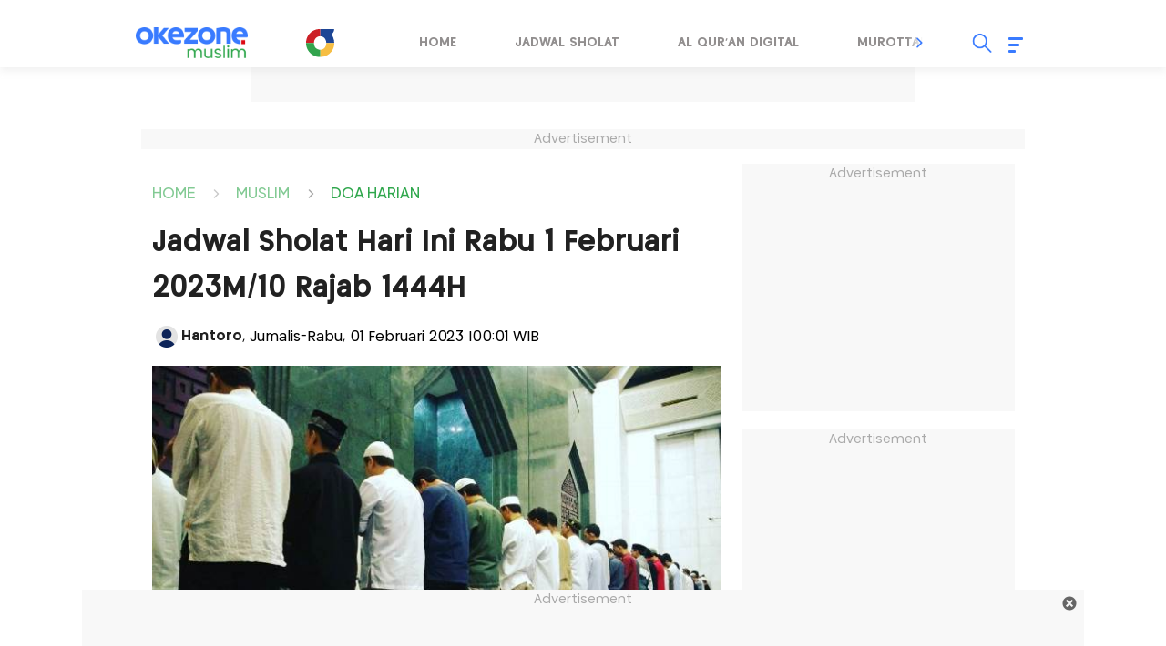

--- FILE ---
content_type: text/html; charset=UTF-8
request_url: https://muslim.okezone.com/read/2023/01/31/618/2756359/jadwal-sholat-hari-ini-rabu-1-februari-2023m-10-rajab-1444h
body_size: 24382
content:
<!DOCTYPE html>
<html lang="id-ID">

<head>
    <title>Jadwal Sholat Hari Ini Rabu 1 Februari 2023M 10 Rajab 1444H : Okezone Muslim</title>
    <meta charset="UTF-8">
    <meta http-equiv="x-dns-prefetch-control" content="on">
    <meta name="viewport" content="width=device-width, initial-scale=1.0">
    <meta name="title" content="Jadwal Sholat Hari Ini Rabu 1 Februari 2023M/10 Rajab 1444H : Okezone Muslim">
    <meta name="description" content="Jadwal sholat hari ini Rabu 1 Februari 2023M 10 Rajab 1444H berikut sangat penting diketahui. Mari disimak secara lengkap.">
                        <meta name="meta_keywords" content="sholat,Jadwal Sholat Hari Ini,Jadwal Sholat,Sholat">
                <meta name="author" content="Okezone">
    <meta name="msvalidate.01" content="E9FE4D7AEAFE9ADA254B8C9DBFA3FB11" />
    <meta name="alexaVerifyID" content="3u4r4iKuH1gmLZLlW6QhbBl5_RM" />
    <meta name="google-site-verification" content="b3Z7seDpsg-x0lbfzqT_L4ZMUMlwTii5dQ0xmZTkASA" />
    <meta name="facebook-domain-verification" content="0xzkkiprkdqhwlzmynhh5x05dux6k2" />
    <meta itemprop="name" content="Jadwal Sholat Hari Ini Rabu 1 Februari 2023M/10 Rajab 1444H : Okezone Muslim">
    <meta itemprop="image" content="https://cdn.okezone.com/www/2016/img/OKZ3.gif">
    <meta itemprop="articleSection" content="https://muslim.okezone.com/" />
    <meta itemprop="thumbnailUrl" content="https://cdn.okezone.com/www/2016/img/OKZ3.gif" />
    	    <meta itemprop="datePublished" content="2023-02-01T00:01:17+07:00" />
        <meta http-equiv='cache-control' content='no-cache'>
        <meta http-equiv='expires' content='0'>
        <meta http-equiv='pragma' content='no-cache'>
    
                        <meta name="googlebot-news" content="index,follow" />         <meta name="robots" content="index, follow" />
        <meta name="googlebot" content="all" />
    
    <meta http-equiv="Content-Security-Policy" content="upgrade-insecure-requests">

    <meta name="robots" content="max-image-preview:large">

        <link rel="icon" type="image/png" href="https://cdn.okezone.com/underwood/revamp/assets/2025/favicon-192x192.png" sizes="192x192">
        <link rel="icon" type="image/png" href="https://cdn.okezone.com/underwood/revamp/assets/2025/favicon-160x160.png" sizes="160x160">
        <link rel="icon" type="image/png" href="https://cdn.okezone.com/underwood/revamp/assets/2025/favicon-96x96.png" sizes="96x96">
        <link rel="icon" type="image/png" href="https://cdn.okezone.com/underwood/revamp/assets/2025/favicon-16x16.png" sizes="16x16">
        <link rel="icon" type="image/png" href="https://cdn.okezone.com/underwood/revamp/assets/2025/favicon-32x32.png" sizes="32x32">
		<link rel="mask-icon" href="https://cdn.okezone.com/underwood/revamp/assets/2025/mask-icon.svg" color="#5bbad5">
		<link rel="manifest" href="https://cdn.okezone.com/underwood/revamp/assets/2025/manifest.json">

		<link rel="image_src" href="https://cdn.okezone.com/underwood/revamp/assets/2025/imgsrc.png" />

            <link rel="canonical" href="https://muslim.okezone.com/read/2023/01/31/618/2756359/jadwal-sholat-hari-ini-rabu-1-februari-2023m-10-rajab-1444h" />
    
            <link rel="amphtml" href="https://muslim.okezone.com/amp/2023/01/31/618/2756359/jadwal-sholat-hari-ini-rabu-1-februari-2023m-10-rajab-1444h" />
    

            
        
                            <link rel="next" href="https://muslim.okezone.com/read/2023/01/31/618/2756359/jadwal-sholat-hari-ini-rabu-1-februari-2023m-10-rajab-1444h?page=2" />
            
            
    <!-- feed rss -->
    <link rel="alternate" type="application/rss+xml" href="https://sindikasi.okezone.com/index.php/rss/613/RSS2.0" title="Okezone | Berita Terkini">
            <link rel="alternate" type="application/rss+xml" href="https://muslim.okezone.com/feedread/2023/01/31/618/2756359/jadwal-sholat-hari-ini-rabu-1-februari-2023m-10-rajab-1444h" title="31" />
    
    <!-- prefetch thing. let's see how it works -->
    <link rel="dns-prefetch" href="https://cdn.okezone.com/" />
    <link rel="dns-prefetch" href="https://a.okezone.com/" />
    <link rel="dns-prefetch" href="https://img.okezone.com/" />
    <link rel="preconnect" href="https://cdn.okezone.com/">
    <link rel="preconnect" href="https://a.okezone.com/">
    <link rel="preconnect" href="https://img.okezone.com/">

    <!-- facebook META -->
    <meta property="fb:app_id" content="213195442194472" />
    <meta property="fb:pages" content="221887531226639" />
    <meta property="article:author" content="https://www.facebook.com/OkezoneCom" />
    <meta property="article:publisher" content="https://www.facebook.com/OkezoneCom" />
    <meta property="og:type" content="article" />
    <meta property="og:site_name" content="https://muslim.okezone.com/">
    <meta property="og:title" content="Jadwal Sholat Hari Ini Rabu 1 Februari 2023M 10 Rajab 1444H : Okezone Muslim">
    <meta property="og:url" content="https://muslim.okezone.com/read/2023/01/31/618/2756359/jadwal-sholat-hari-ini-rabu-1-februari-2023m-10-rajab-1444h">
    <meta property="og:description" content="Jadwal sholat hari ini Rabu 1 Februari 2023M 10 Rajab 1444H berikut sangat penting diketahui. Mari disimak secara lengkap.">
    <meta property="og:image" content="https://img.okezone.com/content/2023/01/31/618/2756359/jadwal-sholat-hari-ini-rabu-1-februari-2023m-10-rajab-1444h-Vr49tucbLw.jpg">
    <meta property="og:image:width" content="600">
    <meta property="og:image:height" content="315">

    <!--twitter cards -->
    <meta name="twitter:card" content="summary_large_image" data-dynamic="true">
    <meta name="twitter:site" content="@okezonenews" data-dynamic="true">
    <meta name="twitter:title" content="Jadwal Sholat Hari Ini Rabu 1 Februari 2023M 10 Rajab 1444H : Okezone Muslim" data-dynamic="true">
    <meta name="twitter:description" content="Jadwal sholat hari ini Rabu 1 Februari 2023M 10 Rajab 1444H berikut sangat penting diketahui. Mari disimak secara lengkap." data-dynamic="true">
    <meta name="twitter:creator" content="@okezonenews" data-dynamic="true">
    <meta name="twitter:image" content="https://img.okezone.com/content/2023/01/31/618/2756359/jadwal-sholat-hari-ini-rabu-1-februari-2023m-10-rajab-1444h-Vr49tucbLw.jpg" data-dynamic="true">
    <meta name="twitter:url" content="https://muslim.okezone.com/read/2023/01/31/618/2756359/jadwal-sholat-hari-ini-rabu-1-februari-2023m-10-rajab-1444h" data-dynamic="true">
    <meta name="twitter:domain" content="https://muslim.okezone.com/" data-dynamic="true">


            <!-- dable access -->
        <meta property="dable:item_id" content="2756359">
        <meta property="dable:author" content="Hantoro">
        <meta property="article:section" content="Muslim">
        <meta property="article:section2" content="Doa Harian">
        <meta property="article:section3" content="">
        <meta property="article:published_time" content="2023-02-01T00:01:17+07:00">
        <meta property="product:availability" content="">
        <meta property="dable:image" content="https://img.okezone.com/content/2023/01/31/618/2756359/jadwal-sholat-hari-ini-rabu-1-februari-2023m-10-rajab-1444h-Vr49tucbLw.jpg">
    


            <script>
            window.dataLayer = window.dataLayer || [];
            window.dataLayer.push({
                'kanal': 'muslim',
                'subkanal': 'doa_harian',
                'tags': 'jadwal-sholat-hari-ini,sholat,jadwal-sholat,',
                'topic': 'Sholat',
                'author': 'Hantoro',
                'editor': 'Hantoro',
                'publish_date': '20230201',
                'publish_time': '00:01:17',
                'publish_year': '2023',
                'publish_month': '02',
                'publish_day': '01',
                'article_id': '2756359',
                'article_title': 'Jadwal Sholat Hari Ini Rabu 1 Februari 2023M 10 Rajab 1444H',
                'content_type': 'article',
                'page_type': 'article_page',
                'data_source': 'Non AMP',
                'pagination': 'page 1',
                'total_page': '3'
            });
        </script>
    

                
    <!-- canaldfp:muslim, keyword:doa_harian, kanaldfp :muslim-->

<script type='text/javascript'>
		var mode = '';
		var googletag = googletag || {};
		googletag.cmd = googletag.cmd || [];
			
		var gptBillboard, gptLeaderboard, gptRectangle1, gptGiantrec, gptBottomrec, gptHorizon, gptSkinLeft, gptSkinRight,gptTopLeaderboard,gptINTERSTITIAL,gptLogo,gptPixel,gptRmb,gptSlider,gptFluid;
		
		var tsSubuh,tsDzuhur,tsAshar,tsMaghrib,tsIsya;
		googletag.cmd.push(function() {

				gptTopLeaderboard	=	googletag.defineSlot('/7108725/okezone_detail_desktop/muslim',[728, 90], 'div-gpt-ad-topleaderboard').setTargeting('okezone',['topleaderboard']).addService(googletag.pubads());
		gptBillboard		=	googletag.defineSlot('/7108725/okezone_detail_desktop/muslim',[[970,250],[970,90],[728,90]], 'div-gpt-ad-billboard').setTargeting('okezone',['billboard']).addService(googletag.pubads());
		gptRectangle1		=	googletag.defineSlot('/7108725/okezone_detail_desktop/muslim',[300, 250], 'div-gpt-ad-rectangle1').setTargeting('okezone',['rectangle1']).addService(googletag.pubads());
		gptGiantrec			=	googletag.defineSlot('/7108725/okezone_detail_desktop/muslim',[[300,600],[300,250]], 'div-gpt-ad-giantrec').setTargeting('okezone',['giantrec']).addService(googletag.pubads());
		gptBottomrec		=	googletag.defineSlot('/7108725/okezone_detail_desktop/muslim',[300, 250], 'div-gpt-ad-bottomrec').setTargeting('okezone',['bottomrec']).addService(googletag.pubads());
		gptLeaderboard		=	googletag.defineSlot('/7108725/okezone_detail_desktop/muslim',[728, 90], 'div-gpt-ad-leaderboard').setTargeting('okezone',['leaderboard']).addService(googletag.pubads());
		gptHorizon			=	googletag.defineSlot('/7108725/okezone_detail_desktop/muslim',[[1100,50],[1100,90],[970,90],[728,90]], 'div-gpt-ad-horizonad').setTargeting('okezone',['horizonad']).addService(googletag.pubads());
		gptSkinLeft			=	googletag.defineSlot('/7108725/okezone_detail_desktop/muslim',[[120,600],[160,600]], 'div-gpt-ad-skinad-left').setTargeting('okezone',['skinright']).addService(googletag.pubads());
		gptSkinRight		=	googletag.defineSlot('/7108725/okezone_detail_desktop/muslim',[[120,600],[160,600]], 'div-gpt-ad-skinad-right').setTargeting('okezone',['skinleft']).addService(googletag.pubads());
		
		//spesial case
		gptINTERSTITIAL 	=	googletag.defineOutOfPageSlot('/7108725/okezone_detail_desktop/muslim', googletag.enums.OutOfPageFormat.INTERSTITIAL).setTargeting('okezone', ['interstitial']).addService(googletag.pubads());
				
		gptLogo				=	googletag.defineSlot('/7108725/okezone_detail_desktop/muslim', [168, 42], 'div-gpt-ad-1695790792497-0').setTargeting('okezone', ['logo']).addService(googletag.pubads());
		gptPixel 			=	googletag.defineSlot('/7108725/okezone_detail_desktop/muslim', [1, 1], 'div-gpt-ad-pixel').setTargeting('okezone', ['pixel']).addService(googletag.pubads());
		gptRmb 				=	googletag.defineSlot('/7108725/okezone_detail_desktop/muslim', [1, 1], 'div-gpt-ad-rmb').setTargeting('okezone', ['rmb']).addService(googletag.pubads());
		gptSlider			=	googletag.defineSlot('/7108725/okezone_detail_desktop/muslim', [1, 1], 'div-gpt-ad-slider').setTargeting('okezone', ['slider']).addService(googletag.pubads());

				googletag.pubads().setTargeting('category',["jadwal-sholat-hari-ini","sholat","jadwal-sholat",""]);
		
		


		

		googletag.pubads().disableInitialLoad();
		googletag.pubads().enableSingleRequest();
		googletag.pubads().setCentering(true);
		googletag.enableServices();
					googletag.pubads().refresh([gptTopLeaderboard,gptBillboard,gptHorizon,gptSkinLeft,gptSkinRight,gptINTERSTITIAL]);
			googletag.pubads().enableLazyLoad();
			googletag.pubads().refresh([gptLeaderboard,gptRectangle1,gptGiantrec,gptBottomrec]);
				
						googletag.pubads().refresh([gptLogo,gptPixel,gptRmb,gptSlider]);
			
		});
</script>



    <!-- Data Layer Orion SSO -->
<script>
document.addEventListener("DOMContentLoaded", function () {
	VerifikasiValidasiOrionData();

	const existingUUID = GetDataCookieValue("orionID");
	if (!existingUUID) {
		getJsonObject(function(uuidServer) {
			let finalUUID = uuidServer;

			if (!finalUUID || finalUUID === null || finalUUID === "null") {
				console.warn("⚠️ Gagal ambil UUID dari server, generate lokal...");
				finalUUID = generateLocalUUID();
				PushUUIDEvent("uuid_local_generated");
			} else {
				PushUUIDEvent("uuid_server_success");
			}

			DatalayerInfo(finalUUID);
			UpdateCookiesOrion("orionID", finalUUID, "Update");
		});
	} else {
		DatalayerInfo(existingUUID);
		PushUUIDEvent("uuid_from_cookie");
	}
});


// ============================================================
// 1️⃣ Ambil UUID dari server
// ============================================================
function getJsonObject(callback) {
	const request = new XMLHttpRequest();
	request.open("GET", "https://muslim.okezone.com/set-uuid", true);
	request.timeout = 5000;
	request.send();

	request.onreadystatechange = function () {
		if (request.readyState === 4) {
			if (request.status === 200) {
				const type = request.getResponseHeader("Content-Type") || "";
				let parsed = null;

				if (type.includes("application/json")) {
					try {
						parsed = JSON.parse(request.responseText);
						console.log("✅ UUID server valid");
						if (Array.isArray(parsed)) parsed = parsed[0];
						else if (typeof parsed === "object") parsed = parsed.uuid || Object.values(parsed)[0];
						else if (typeof parsed === "string") parsed = parsed;
					} catch (err) {
						console.error("❌ Gagal parse JSON:", err);
					}
				} else {
					console.warn("⚠️ Respons bukan JSON:", request.responseText.slice(0, 100));
				}

				callback(parsed);
			} else {
				console.warn("⚠️ Server return status:", request.status);
				callback(null);
			}
		}
	};

	request.onerror = function () {
		console.error("❌ Koneksi gagal ke server UUID");
		callback(null);
	};
	request.ontimeout = function () {
		console.error("⚠️ Timeout ambil UUID dari server");
		callback(null);
	};
}


// ============================================================
// 2️⃣ Generator UUID lokal (fallback jika server gagal)
// ============================================================
function generateLocalUUID() {
	if (crypto && crypto.randomUUID) {
		return crypto.randomUUID();
	} else {
		return "xxxxxxxx-xxxx-4xxx-yxxx-xxxxxxxxxxxx".replace(/[xy]/g, function (c) {
			const r = Math.random() * 16 | 0;
			const v = c === "x" ? r : (r & 0x3 | 0x8);
			return v.toString(16);
		});
	}
}


// ============================================================
// 3️⃣ Push data ke DataLayer (tanpa userId untuk GA4 safe)
// ============================================================
function DatalayerInfo(orionData) {
	if (!orionData || typeof orionData !== "string") return;

	const isTemporary = orionData.toUpperCase().startsWith("UN-");
	const jumlahString = orionData.length;

	const orion_id_1 = orionData.substring(0, 36);
	const orion_id_2 = jumlahString > 36 ? orionData.substring(36, jumlahString) : "";

	window.dataLayer = window.dataLayer || [];

	const payload = {
		event: "user_info",
		orion_id_1,
		orion_id_2,
		user_type: isTemporary ? "anonymous" : "identified",
		from: "HeadBody"
	};

	window.dataLayer.push(payload);
	console.log("📡 DataLayer Updated:", payload);
}


// ============================================================
// 4️⃣ Logging event UUID ke DataLayer (opsional untuk GA4 debug)
// ============================================================
function PushUUIDEvent(eventName) {
	console.log(eventName);
	/*
	window.dataLayer = window.dataLayer || [];
	window.dataLayer.push({
		event: eventName,
		event_category: "UUID",
		event_label: eventName,
		timestamp: new Date().toISOString()
	});
	*/
}


// ============================================================
// 5️⃣ Cookie Utility
// ============================================================
function UpdateCookiesOrion(kunci, key, status) {
	const domain = ".okezone.com";
	if (status === "Update") {
		const date = new Date();
		date.setTime(date.getTime() + (60 * 60 * 30 * 86400));
		const expires = date.toGMTString();
		document.cookie = `${kunci}=${key}; Expires=${expires}; Path=/; domain=${domain}`;
		console.log(`🍪 Update Cookie ${kunci}: ${key}`);
	}
}

function GetDataCookieValue(name) {
	const regex = new RegExp(`(^| )${name}=([^;]+)`);
	const match = document.cookie.match(regex);
	return match ? match[2] : null;
}


// ============================================================
// 6️⃣ Validasi konsistensi cookie Orion
// ============================================================
function VerifikasiValidasiOrionData() {
	const dataorion = GetDataCookieValue("orionID");
	const dataunieq = GetDataCookieValue("uniqueOrion");

	if (dataorion) {
		const cari = dataorion.search("UN-");
		if (cari === 0 && dataorion !== dataunieq && dataunieq) {
			UpdateCookiesOrion("orionID", dataunieq, "Update");
		}
	}
}
</script>
<!-- /Data Layer Orion SSO -->



		<!-- Web Desktop -->
					<!-- Google Tag Manager -->
			<script>(function(w,d,s,l,i){w[l]=w[l]||[];w[l].push({'gtm.start':
			new Date().getTime(),event:'gtm.js'});var f=d.getElementsByTagName(s)[0],
			j=d.createElement(s),dl=l!='dataLayer'?'&l='+l:'';j.async=true;j.src=
			'https://www.googletagmanager.com/gtm.js?id='+i+dl+ '&gtm_auth=76w83INIQaVRLL2wpVeSrQ&gtm_preview=env-1&gtm_cookies_win=x';f.parentNode.insertBefore(j,f);
			})(window,document,'script','dataLayer','GTM-T7STHLB');</script>
			<!-- End Google Tag Manager -->
		



            
<!-- CANAL : MUSLIM, TYPE : DETAIL-DESKTOP, NAME : GAM GDPR DATA CONSENT MONETIZATION, VALID 0000-00-00 --->
<script async src="https://fundingchoicesmessages.google.com/i/pub-1069807429700092?ers=1" nonce="ISdrPVb0V-k8u_-OPiyZbg"></script><script nonce="ISdrPVb0V-k8u_-OPiyZbg">(function() {function signalGooglefcPresent(){if (!window.frames['googlefcPresent']) {if (document.body) {const iframe = document.createElement('iframe'); iframe.style = 'width: 0; height: 0; border: none; z-index: -1000; left: -1000px; top: -1000px;'; iframe.style.display = 'none'; iframe.name = 'googlefcPresent'; document.body.appendChild(iframe);} else {setTimeout(signalGooglefcPresent, 0);}}}signalGooglefcPresent();})();</script>

<!-- CANAL : MUSLIM, TYPE : DETAIL-DESKTOP, NAME : IZOOTO, VALID 0000-00-00 --->
<script> window._izq = window._izq || []; window._izq.push(["init"]); </script><script src="https://cdn.izooto.com/scripts/d26882b3c0290415a668e45d2c73606143db065c.js"></script>
<script>
   window._izq.push(["userProfile",{"add":{"Subscribed_from_Domain": window.location.hostname}}]);
</script>

    
    <link rel="stylesheet" href="https://cdn.jsdelivr.net/npm/swiper@9/swiper-bundle.min.css">

	          	    <!--<link rel="stylesheet" href="https://cdn.okezone.com/underwood/revamp/2024/revamp/desktop/css/muslim9.css">-->
	    <link rel="stylesheet" href="https://cdn.okezone.com/underwood/revamp/2024/revamp/desktop/css/muslim15.css">
	   

    <link rel="stylesheet" href="https://cdn.okezone.com/underwood/revamp/2024/revamp/desktop/css/generalmin20.css">

    <link rel="stylesheet" href="https://cdn.okezone.com/underwood/revamp/2023/sso/desktop/css/sso.min.css" />

        <!-- Detail -->
            <link rel="stylesheet" href="https://cdn.okezone.com/underwood/revamp/2024/revamp/desktop/css/follow.03.min.css">
		<link rel="stylesheet" href="https://cdn.okezone.com/underwood/revamp/2024/revamp/mobile/css/default-ads.min.css">
    
</head>


		       

<body class="muslim otomotif">

    		<!-- Web Desktop -->
					<!-- Google Tag Manager (noscript) -->
			<noscript><iframe src="https://www.googletagmanager.com/ns.html?id=GTM-T7STHLB&gtm_auth=76w83INIQaVRLL2wpVeSrQ&gtm_preview=env-1&gtm_cookies_win=x"
			height="0" width="0" style="display:none;visibility:hidden"></iframe></noscript>
			<!-- End Google Tag Manager (noscript) -->
		
                

    <script type="application/ld+json">
        {
            "@context": "https://schema.org",
            "@type": "WebSite",
            "url": "https://www.okezone.com/",
            "potentialAction": {
                "@type": "SearchAction",
                "target": "https://search.okezone.com//?q={search_term_string}",
                "query-input": "required name=search_term_string"
            }
        }
    </script>

    <!-- skin ads-->
    <div class="ads1">
        <div class="title-ads">Advertisement</div>
        <div class="content-ads">
								<!-- /105246217/topleaderboard  -->
		<div id='div-gpt-ad-topleaderboard' style='text-align:center;margin:auto;float:center'>
		<script>
		googletag.cmd.push(function() {
			googletag.display('div-gpt-ad-topleaderboard');
		});
		</script>
		</div>
				
        </div>
    </div>

				

    <!-- skin ads-->
    <div class="ads-left ">
        <div class="title-ads">Advertisement</div>
        <div class="content-ads">
            <div class="ads-skin1">
								<!-- /105246217/skinad-left  -->
		<div id='div-gpt-ad-skinad-left' style=''>
		<script>
		googletag.cmd.push(function() {
			googletag.display('div-gpt-ad-skinad-left');
		});
		</script>
		</div>
				            </div>
        </div>
    </div>
    <div class="ads-right ">
        <div class="title-ads">Advertisement</div>
        <div class="content-ads">
            <div class="ads-skin2">
								<!-- /105246217/skinad-right  -->
		<div id='div-gpt-ad-skinad-right' style=''>
		<script>
		googletag.cmd.push(function() {
			googletag.display('div-gpt-ad-skinad-right');
		});
		</script>
		</div>
				            </div>
        </div>
    </div>

    <style>
        #wp-tv .ads1 {
            width: auto;
            margin: auto;
            padding: 20px;
            background-color: #1c1a28;
        }
    </style>

    <header class="sticky">
        <div class="header">
			
            <a href="https://muslim.okezone.com/" class="logo-techno" title="https://muslim.okezone.com/" alt="https://muslim.okezone.com/" aria-label="logo techno" ></a>
            <a class="toplink-okz" href="https://www.okezone.com/" aria-label="Logo"></a>
            <div class="swiper-container swiper-menu-travel">
                <div class="menu swiper-wrapper">
                                            												                                                                                                      <a class=" swiper-slide" href="https://muslim.okezone.com/" aria-labelledby="Home">Home</a>
                                                                                        
                                            												                                                                                                      <a class=" swiper-slide" href="https://muslim.okezone.com/jadwal-sholat" aria-labelledby="Jadwal Sholat">Jadwal Sholat</a>
                                                                                        
                                            												                                                                                                      <a class=" swiper-slide" href="https://muslim.okezone.com/alquran" aria-labelledby="Al qur'an Digital">Al qur'an Digital</a>
                                                                                        
                                            												                                                                                                      <a class=" swiper-slide" href="https://muslim.okezone.com/murottal" aria-labelledby="Murottal">Murottal</a>
                                                                                        
                                            												                                                                                                      <a class=" swiper-slide" href="https://muslim.okezone.com/tausyiah" aria-labelledby="Tausyiah">Tausyiah</a>
                                                                                        
                                            												                                                                                                      <a class=" swiper-slide" href="https://muslim.okezone.com/serbaserbimuslim" aria-labelledby="Serba Serbi Muslim">Serba Serbi Muslim</a>
                                                                                        
                                            												                                                                                                      <a class=" swiper-slide" href="https://muslim.okezone.com/haji" aria-labelledby="Haji & Umroh">Haji & Umroh</a>
                                                                                        
                                            												                                                                                                      <a class=" swiper-slide" href="https://muslim.okezone.com/kalkulator-zakat" aria-labelledby="Kalkulator Zakat">Kalkulator Zakat</a>
                                                                                        
                                            												                                                                                                      <a class=" swiper-slide" href="https://muslim.okezone.com/indeks" aria-labelledby="Indeks">Indeks</a>
                                                                                        
                                    </div>
                <div class="swiper-button-prev"></div>
                <div class="swiper-button-next"></div>

            </div>

            <div class="other">
                <div id="sso"></div>
                <div class="search open">
                    <div class="icon"></div>
                    <div id="box-search-desktop">
                        <div class="form-inline formsearch">
                            <div class="form-group frm-grp">
                                <input type="search" name="q" id="textfield" placeholder="Search">
                            </div>
                            <button id="search-top" type="submit" class="btn" aria-labelledby="Search Okezone">Search Okezone</button>
                            <div class="search-close"></div>
                        </div>
                    </div>
                </div>
                <div class="burger-menu">
                    <div class="icon-burger">
                        <span class="burger-line main-line"></span>
                        <span class="burger-line"></span>
                        <span class="burger-line second-line"></span>
                    </div>
                    <div class="bg-burger"></div>
                    <div class="content-burger">
                        <div class="title-content"><a href="https://www.okezone.com/">Okezone.com</a></div>
                        <div class="title-content">Untuk Anda</div>
                        <div class="content-group">
                            <div class="list-group">
                                <a href="https://tv.okezone.com/radio/globalradio" class="icon okezoneradio" aria-label="icon okezone radio"></a>
                                <a href="https://tv.okezone.com/radio/globalradio" class="text" aria-label="okezone radio">Okezone Radio</a>
                            </div>
                            <div class="list-group">
                                <a href="https://www.okezone.com/viral" class="icon viral" aria-label="icon viral"></a>
                                <a href="https://www.okezone.com/viral" class="text" aria-label="viral">Viral</a>
                            </div>
                            <div class="list-group">
                                <a href="https://tvscope.okezone.com/" class="icon tvscope" aria-label="icon okezone radio"></a>
                                <a href="https://tvscope.okezone.com/" class="text" aria-label="okezone radio">TV Scope</a>
                            </div>
                        </div>

                        <div class="title-content">Kanal</div>
                        <div class="content-group">
                            <div class="list-group">
                                <a href="https://www.okezone.com/" class="icon beranda" aria-label="icon beranda"></a>
                                <a href="https://www.okezone.com/" class="text" aria-label="beranda">Beranda</a>
                            </div>
                            <div class="list-group">
                                <a href="https://news.okezone.com/" class="icon news" aria-label="icon news"></a>
                                <a href="https://news.okezone.com/" class="text" aria-label="news">News</a>
                            </div>
                            <div class="list-group">
                                <a href="https://economy.okezone.com/" class="icon finance" aria-label="icon finance"></a>
                                <a href="https://economy.okezone.com/" class="text" aria-label="finance">Finance</a>
                            </div>
                            <div class="list-group">
                                <a href="https://women.okezone.com/" class="icon women" aria-label="icon women"></a>
                                <a href="https://women.okezone.com/" class="text" aria-label="women">Women</a>
                            </div>
                            <div class="list-group">
                                <a href="https://celebrity.okezone.com/" class="icon celebrity" aria-label="icon celebrity"></a>
                                <a href="https://celebrity.okezone.com/" class="text" aria-label="celebrity">Celebrity</a>
                            </div>
                            <div class="list-group">
                                <a href="https://bola.okezone.com/" class="icon bola" aria-label="icon bola"></a>
                                <a href="https://bola.okezone.com/" class="text" aria-label="bola">Bola</a>
                            </div>
                            <div class="list-group">
                                <a href="https://sports.okezone.com/" class="icon sport" aria-label="icon sport"></a>
                                <a href="https://sports.okezone.com/" class="text" aria-label="sport">Sport</a>
                            </div>
                            <div class="list-group">
                                <a href="https://muslim.okezone.com/" class="icon muslim" aria-label="icon muslim"></a>
                                <a href="https://muslim.okezone.com/" class="text" aria-label="muslim">Muslim</a>
                            </div>
                            <div class="list-group">
                                <a href="https://edukasi.okezone.com/" class="icon edukasi" aria-label="icon edukasi"></a>
                                <a href="https://edukasi.okezone.com/" class="text" aria-label="edukasi">Edukasi</a>
                            </div>
                            <div class="list-group">
                                <a href="https://haji.okezone.com/" class="icon haji" aria-label="icon haji"></a>
                                <a href="https://haji.okezone.com/" class="text" aria-label="haji">Haji</a>
                            </div>
                            <div class="list-group">
                                <a href="https://ototekno.okezone.com/" class="icon otomatif" aria-label="icon travel"></a>
                                <a href="https://ototekno.okezone.com/" class="text" aria-label="travel">Ototekno</a>
                            </div>
                            <div class="list-group">
                                <a href="https://infografis.okezone.com/" class="icon infografis" aria-label="icon infografis"></a>
                                <a href="https://infografis.okezone.com/" class="text" aria-label="infografis">Infografis</a>
                            </div>
                            <div class="list-group">
                                <a href="https://foto.okezone.com/" class="icon foto" aria-label="icon foto"></a>
                                <a href="https://foto.okezone.com/" class="text" aria-label="foto">Foto</a>
                            </div>
                            <div class="list-group">
                                <a href="https://video.okezone.com/" class="icon video" aria-label="icon video"></a>
                                <a href="https://video.okezone.com/" class="text" aria-label="video">Video</a>
                            </div>
                            <div class="list-group">
                                <a href="https://index.okezone.com/" class="icon indeks" aria-label="icon indeks"></a>
                                <a href="https://index.okezone.com/" class="text" aria-label="indeks">Indeks</a>
                            </div>
                        </div>

                        <div class="title-content">Network</div>
                        <div class="content-group">
                            <div class="list-group">
                                <a href="https://www.sindonews.com/" target="_blank" class="icon sindonews" aria-label="icon sindonews"></a>
                                <a href="https://www.sindonews.com/" target="_blank" class="text" aria-label="sindonews">Sindonews</a>
                            </div>
                            <div class="list-group">
                                <a href="https://www.inews.id/" target="_blank" class="icon inews" aria-label="icon inews"></a>
                                <a href="https://www.inews.id/" target="_blank" class="text" aria-label="inews">iNews</a>
                            </div>
                            <div class="list-group">
                                <a href="https://www.idxchannel.com/" target="_blank" class="icon idxchannel" aria-label="icon idxchannel"></a>
                                <a href="https://www.idxchannel.com/" target="_blank" class="text" aria-label="idxchannel">IDX Channel</a>
                            </div>
                            <div class="list-group">
                                <a href="https://www.mnctrijaya.com/" target="_blank" class="icon mnctrijaya" aria-label="icon mnctrijaya"></a>
                                <a href="https://www.mnctrijaya.com/" target="_blank" class="text" aria-label="mnctrijaya">MNC Trijaya</a>
                            </div>
                            <div class="list-group">
                                <a href="https://www.misteraladin.com/" target="_blank" class="icon aladin" aria-label="icon aladin"></a>
                                <a href="https://www.misteraladin.com/" target="_blank" class="text" aria-label="aladin">Mister Aladin</a>
                            </div>
                            <div class="list-group">
                                <a href="https://www.rctiplus.com/" target="_blank" class="icon rcti" aria-label="icon rcti"></a>
                                <a href="https://www.rctiplus.com/" target="_blank" class="text" aria-label="rcti">RCTI+</a>
                            </div>
                            <div class="list-group">
                                <a href="https://www.visionplus.id/" target="_blank" class="icon vision" aria-label="icon vision"></a>
                                <a href="https://www.visionplus.id/" target="_blank" class="text" aria-label="vision">Vision+</a>
                            </div>
                            <div class="list-group">
                                <a href="https://justforkids.okezone.com" class="justforkids" aria-label="icon justforkids"></a>
                                <a href="https://justforkids.okezone.com" class="text" aria-label="justforkids">Just For Kids</a>
                            </div>

                            <div class="list-group">
                                <a href="https://highend-magazine.okezone.com" class="icon highend" aria-label="icon highend"></a>
                                <a href="https://highend-magazine.okezone.com" class="text" aria-label="highend">Highend</a>
                            </div>
                        </div>
                        <div class="title-content">Media Sosial</div>
                        <div class="content-group">
                            <div class="list-group">
                                <a href="https://www.instagram.com/okezonecom/" target="_blank" class="icon instagram" aria-label="icon instagram"></a>
                                <a href="https://www.instagram.com/okezonecom/" target="_blank" class="text" aria-label="instagram">Instagram</a>
                            </div>
                            <div class="list-group">
                                <a href="https://www.facebook.com/OkezoneCom/" target="_blank" class="icon facebook" aria-label="icon facebook"></a>
                                <a href="https://www.facebook.com/OkezoneCom/" target="_blank" class="text" aria-label="facebook">Facebook</a>
                            </div>
                            <div class="list-group">
                                <a href="https://twitter.com/okezonenews" target="_blank" class="icon twitter" aria-label="icon twitter"></a>
                                <a href="https://twitter.com/okezonenews" target="_blank" class="text" aria-label="twitter">X</a>
                            </div>
                            <div class="list-group">
                                <a href="https://www.youtube.com/user/okezoneindonesia" target="_blank" class="icon youtube" aria-label="icon youtube"></a>
                                <a href="https://www.youtube.com/user/okezoneindonesia" target="_blank" class="text" aria-label="youtube">Youtube</a>
                            </div>
                            <div class="list-group">
                                <a href="https://www.tiktok.com/@officialokezone" target="_blank" class="icon tiktok" aria-label="icon tiktok"></a>
                                <a href="https://www.tiktok.com/@officialokezone" target="_blank" class="text" aria-label="tiktok">Tiktok</a>
                            </div>
                        </div>
                        <div class="title-content">About Us</div>
                        <div class="content-group">
                            <div class="list-group aboutus">
                                <a href="https://management.okezone.com/" target="_blank" class="icon profile" aria-label="icon profile"></a>
                                <a href="https://management.okezone.com/" target="_blank" class="text" aria-label="profile">Company Profile</a>
                            </div>
                        </div>
                    </div>
                </div>
            </div>
        </div>
    </header>

    <div id="info-alert-sso"> </div>

    <div class="ads2">
        <div class="title-ads">Advertisement</div>
        <div class="content-ads">
								<!-- /105246217/billboard  -->
		<div id='div-gpt-ad-billboard' style='text-align:center;margin:auto;float:center'>
		<script>
		googletag.cmd.push(function() {
			googletag.display('div-gpt-ad-billboard');
		});
		</script>
		</div>
				        </div>
    </div>

    


<script type="application/ld+json">
    {
        "@context": "https://schema.org",
        "@type": "WebPage",
        "headline": "Jadwal Sholat Hari Ini Rabu 1 Februari 2023M 10 Rajab 1444H",
        "url": "https://muslim.okezone.com/read/2023/01/31/618/2756359/jadwal-sholat-hari-ini-rabu-1-februari-2023m-10-rajab-1444h",
        "datePublished": "2023-02-01T00:01:17+07:00",
        "image": {
            "@type": "ImageObject",
            "url": "https://img.okezone.com/content/2023/01/31/618/2756359/jadwal-sholat-hari-ini-rabu-1-februari-2023m-10-rajab-1444h-Vr49tucbLw.jpg",
            "width": 750,
            "height": 500
        },
        "description": "Jadwal sholat hari ini Rabu 1 Februari 2023M 10 Rajab 1444H berikut sangat penting diketahui. Mari disimak secara lengkap.",
        "relatedLink": ["https://muslim.okezone.com/read/2025/11/18/614/3184300/tata-cara-sholat-jenazah-lengkap-dengan-niat-dan-doanya","https://muslim.okezone.com/read/2025/11/13/614/3183347/syarat-dan-bacaan-niat-sholat-qashar","https://muslim.okezone.com/read/2025/11/07/330/3182054/sholat-tahajud-berjamaah-bolehkah","https://muslim.okezone.com/read/2025/11/02/614/3180844/ragu-sudah-baca-al-fatihah-sholat-perlu-diulang","https://muslim.okezone.com/read/2025/10/30/614/3180373/pejamkan-mata-saat-sholat-bagaimana-hukumnya"],
        "keywords": ""
    }
</script>
<script type="application/ld+json">
    {
        "@context": "https://schema.org",
        "@type": "ItemList",
        "itemListElement": [{ "@type": "ListItem", "position": 1, "url": "https://muslim.okezone.com/read/2025/11/18/614/3184300/tata-cara-sholat-jenazah-lengkap-dengan-niat-dan-doanya" }, { "@type": "ListItem", "position": 2, "url": "https://muslim.okezone.com/read/2025/11/13/614/3183347/syarat-dan-bacaan-niat-sholat-qashar" }, { "@type": "ListItem", "position": 3, "url": "https://muslim.okezone.com/read/2025/11/07/330/3182054/sholat-tahajud-berjamaah-bolehkah" }, { "@type": "ListItem", "position": 4, "url": "https://muslim.okezone.com/read/2025/11/02/614/3180844/ragu-sudah-baca-al-fatihah-sholat-perlu-diulang" }, { "@type": "ListItem", "position": 5, "url": "https://muslim.okezone.com/read/2025/10/30/614/3180373/pejamkan-mata-saat-sholat-bagaimana-hukumnya" }]
    }
</script>

<script type="application/ld+json">
    {
        "@context": "https://schema.org",
        "@type": "BreadcrumbList",
        "itemListElement": [{
                "@type": "ListItem",
                "position": 1,
                "item": {
                    "@id": "https://okezone.com",
                    "name": "Home"
                }
            },
            {
                "@type": "ListItem",
                "position": 2,
                "item": {
                    "@id": "https://muslim.okezone.com/",
                    "name": "Muslim"
                }
            },
            {
                "@type": "ListItem",
                "position": 3,
                "item": {
                    "@id": "https://muslim.okezone.com/read/2023/01/31/618/2756359/jadwal-sholat-hari-ini-rabu-1-februari-2023m-10-rajab-1444h",
                    "name": "Doa Harian"
                }
            }
        ]
    }
</script>

<script type="application/ld+json">
    {
        "@context": "https://schema.org",
        "@type": "NewsArticle",
        "mainEntityOfPage": {
            "@type": "WebPage",
            "@id": "2756359"
        },
        "headline": "Jadwal Sholat Hari Ini Rabu 1 Februari 2023M 10 Rajab 1444H",
        "image": {
            "@type": "ImageObject",
            "url": "https://img.okezone.com/content/2023/01/31/618/2756359/jadwal-sholat-hari-ini-rabu-1-februari-2023m-10-rajab-1444h-Vr49tucbLw.jpg",
            "height": 419,
            "width": 800
        },
        "datePublished": "2023-02-01T00:01:17+07:00",
        "dateModified": "2023-01-31 14:24:17",
        "author": {
            "@type": "Person",
            "name": "Hantoro"
        },
        "publisher": {
            "@type": "Organization",
            "name": "Okezone.com",
            "logo": {
                "@type": "ImageObject",
                "url": "https://cdn.okezone.com/m/2015/v2/img/mobile1xdefault.gif",
                "width": 375,
                "height": 43
            }
        },
        "description": "Jadwal sholat hari ini Rabu 1 Februari 2023M 10 Rajab 1444H berikut sangat penting diketahui. Mari disimak secara lengkap."
    }
</script>




<div class="wrapper-container">
    <div class="left-section">
        <div id="audio-text-speech"></div>
        <div class="breadcrumb">
            <a href="https://www.okezone.com/">HOME</a>
            <a href="https://muslim.okezone.com/">MUSLIM</a>
                            <a href="https://muslim.okezone.com/doa" class="active">DOA HARIAN</a>
                    </div>
        <section class="section article">
                        <div class="gias">
                                            </div>
            <div class="title-article">
                <h1>Jadwal Sholat Hari Ini Rabu 1 Februari 2023M/10 Rajab 1444H</h1>
            </div>
            <div class="journalist">
                                                            <a href="https://redaksi.okezone.com/detail/hantoro/2158" class="icon-profile" aria-label="icon account"><img src="https://cdn.okezone.com/underwood/revamp/2024/revamp/desktop/img/icon-profile.png" alt lazy="loading" /></a>
                        <a href="https://redaksi.okezone.com/detail/hantoro/2158" title="Hantoro">
                            Hantoro                        </a>
                                                <span>&#44;&nbsp;Jurnalis-Rabu, 01 Februari 2023 |00:01 WIB</span>
                                                </div>
            <div class="img-article">
                <img lazy="loading" src="https://img.okezone.com/content/2023/01/31/618/2756359/jadwal-sholat-hari-ini-rabu-1-februari-2023m-10-rajab-1444h-Vr49tucbLw.jpg" data-original="https://img.okezone.com/content/2023/01/31/618/2756359/jadwal-sholat-hari-ini-rabu-1-februari-2023m-10-rajab-1444h-Vr49tucbLw.jpg" alt="Jadwal Sholat Hari Ini Rabu 1 Februari 2023M/10 Rajab 1444H" />
                <div class="desc-foto">Sholat berjamaah di masjid. (Foto: Hantoro/Okezone)</div>
            </div>


            <!-- ads dfp takeout sementara 22-11-2024-->
            <!-- /105246217/leaderboard -->
            
                            
<!-- CANAL : MUSLIM, TYPE : DETAIL-DESKTOP, NAME : SPONSORSHIP BY LOGO, VALID 0000-00-00 --->
 <!-- /105246217/logo-->
 <div id='div-gpt-ad-1695790792497-0'  style="padding: 0 16px;">
    <script>
      googletag.cmd.push(function () {
        googletag.display('div-gpt-ad-1695790792497-0');
      });
    </script>
  </div>
            

            <div class="fiture">
                <div id="pick-font" class="pick-font" style="display: flex;">
                    <div class="a-sticky font-1">A</div>
                    <div class="a-sticky active-sticky-detail font-2">A</div>
                    <div class="a-sticky font-3">A</div>
                </div>
                <div class="share">
                    <!-- <div class="group-comment">
                                                <div class="img comment"></div>
                    </div> -->
                    <div class="group-medsos">
                        <div class="text">Share</div>

                        <div class="sosmed he bag1">
                            <input id="sosmed_title" value="Jadwal Sholat Hari Ini Rabu 1 Februari 2023M/10 Rajab 1444H" type="hidden">
                            <div id="share-url" url="https://muslim.okezone.com/read/2023/01/31/618/2756359/jadwal-sholat-hari-ini-rabu-1-februari-2023m-10-rajab-1444h" text="Jadwal Sholat Hari Ini Rabu 1 Februari 2023M/10 Rajab 1444H" style="display:none;"></div>
                            <div id="value-copy" style="display: none;">https://muslim.okezone.com/read/2023/01/31/618/2756359/jadwal-sholat-hari-ini-rabu-1-februari-2023m-10-rajab-1444h</div>
                            <div class="topshare">
                                <div class="upsosm">
                                    <div class="hitshare facebook-share  button-share" data-network="facebook">
                                        <div class="onshare"><i id="fb1" class="fa faa-facebook" aria-hidden="true"></i></div>
                                    </div>
                                    <div class="hitshare twitter-share button-share" data-network="twitter">
                                        <div class="onshare"><i id="tw1" class="fa faa-twitter" aria-hidden="true"></i></div>
                                    </div>
                                    <div class="hitshare whatsapp-share button-share" data-network="whatsapp">
                                        <a class="onshare" target="_blank" href="https://web.whatsapp.com/send?text=*Jadwal+Sholat+Hari+Ini+Rabu+1+Februari+2023M 10+Rajab+1444H* ,%0D%0A%0D%0Ahttps%3A%2F%2Fmuslim.okezone.com%2Fread%2F2023%2F01%2F31%2F618%2F2756359%2Fjadwal-sholat-hari-ini-rabu-1-februari-2023m-10-rajab-1444h%3Futm_medium%3Dsosmed%26utm_source%3Dwhatsapp %0D%0A%0D%0ADownload aplikasi Okezone Portal Berita Online Indonesia: https%3A%2F%2Fwww.okezone.com%2Fapps" data-text="Jadwal Sholat Hari Ini Rabu 1 Februari 2023M/10 Rajab 1444H" aria-label="whatsapp">
                                            <i id="wa1" class="fa faa-whatsapp ga_ShareWaTop" aria-hidden="true"></i>
                                        </a>
                                    </div>
                                    <div class="hitshare email-share button-share" data-network="email">
                                        <a rel="nofollow" href="/cdn-cgi/l/email-protection#[base64]" class="share-mail" id="smail1">Share on mail</a>
                                    </div>
                                    <div class="hitshare copylink-share copy-satu button-share" data-network="copy-link">
                                        <div class="onshare">
                                            <i id="copyLink" aria-hidden="true"></i>
                                            <span class="fbm-copied-message-satu hidden">Link successfully
                                                copied</span>
                                        </div>
                                    </div>
                                </div>
                            </div>
                        </div>
                    </div>
                </div>
            </div>

            <div class="c-detail read">
                                                                    
                <p><a href="https://muslim.okezone.com/jadwal-sholat"><strong>JADWAL </strong>sholat hari ini</a> Rabu 1 Februari 2023 Masehi/10 Rajab 1444 Hijriah untuk seluruh wilayah di Indonesia sangat penting diketahui. Dapat membantu kaum Muslimin ketika hendak mengerjakan sholat berjamaah di masjid.</p>
<p><a href="https://muslim.okezone.com/jadwal-sholat">Sholat</a> berjamaah tepat waktu di masjid memiliki manfaat yang luar biasa di baliknya. Allah Subhanahu wa Ta'ala akan memberi pahala sangat besar bagi umat Islam yang mengerjakannya.</p>                                                                    <div id="baca-juga">
                                        <div class="text baca">Baca Juga:</div>
                                        <div class="group-baca">
                                                                                        <a onclick="DataLayerHit(0,'NavigasiBacaJugaDetail')" href="https://mpi.okezone.com/article/sindonews/1666229" class="img-baca NavigasiBacaJugaDetail-0" aria-label="image read" data-label="https://mpi.okezone.com/article/sindonews/1666229" data-category="baca_juga_article_detail_page" data-name="baca_juga_article_detail_page" data-event="general_event" data-action="baca_juga_article_detail_page_click"><img src="https://pict.sindonews.net/webp/850/pena/news/2026/01/14/70/1666229/kisah-lengkap-isra-mikraj-mukjizat-luar-biasa-nabi-muhammad-saw-upe.webp" alt="baca_juga" lazy="loading" /></a>

                                            <a onclick="DataLayerHit(0,'NavigasiBacaJugaDetail')" href="https://mpi.okezone.com/article/sindonews/1666229" class="text title NavigasiBacaJugaDetail-0" aria-labelledby="text read" data-label="https://mpi.okezone.com/article/sindonews/1666229" data-category="baca_juga_article_detail_page" data-name="baca_juga_article_detail_page" data-event="general_event" data-action="baca_juga_article_detail_page_click">Kisah Lengkap Isra Mikraj, Mukjizat Luar Biasa Nabi Muhammad SAW</a>
                                        </div>
                                    </div>
                
<p>Dalam riwayat sahabat Anas radhiyallahu ‘anhu menjelaskan, Rasulullah Shallallahu ‘alaihi wassallam suatu malam mengakhirkan Sholat Isya sampai tengah malam. Kemudian beliau menghadap kami setelah sholat, lalu bersabda:</p>
<p>صَلاَةُ الْجَمَاعَةِ أَفْضَلُ مِنْ صَلاَةِ الْفَذِّ بِسَبْعٍ وَعِشْرِينَ دَرَجَةً</p>                                
<p>"Sholat jamaah lebih baik 27 derajat dibanding sholat sendirian." (HR Bukhari nomor 645 dan Muslim: 650)</p>
<p>Berikut jadwal sholat hari ini untuk daerah-daerah di Indonesia dan sekitarnya, seperti terdapat dalam <strong><a href="https://muslim.okezone.com/jadwal-sholat">Okezone Muslim</a></strong>.</p>                                
<p><strong>BACA JUGA:<a href="https://nasional.okezone.com/read/2023/01/30/337/2755726/tertidur-selama-tiga-tahun-saat-berzikir-mbah-malik-purwokerto-bangun-langsung-pimpin-sholat" target="_blank">Tertidur Selama Tiga Tahun Saat Berzikir, Mbah Malik Purwokerto Bangun Langsung Pimpin Sholat</a> </strong></p>
<p><strong><div class="vicon"><iframe width="100%" height="340" src="https://video.okezone.com/embed/MjAyMi8xMi8yMS82Ni8xNTkyMTUvMC8=" frameborder="0" allowfullscreen></iframe></div> <br /></strong></p>                                
<p><strong>1. Jayapura</strong></p>
<p>Imsak: 04.15</p>                                
<p>Subuh: 04.25</p>
<p>Zuhur: 11.54</p>                                
<p>Asar: 15.15</p>
<p>Magrib: 18.00</p>                                
<p>Isya: 19.12</p>
<p><strong>BACA JUGA:<a href="https://muslim.okezone.com/read/2023/01/30/618/2755619/doa-setelah-sholat-istikharah-lengkap-bacaan-arab-hingga-artinya" target="_blank">Doa Setelah Sholat Istikharah Lengkap Bacaan Arab hingga Artinya</a> </strong></p>                                
<p><strong>2. Denpasar</strong></p>
<p>Imsak: 04.48</p>                                
<p>Subuh: 04.58</p>
<p>Zuhur: 12.36</p>                                
<p>Asar: 15.54</p>
<p>Magrib: 18.50</p>                                
<p>Isya: 20.03</p>
<p><strong>BACA JUGA:<a href="https://muslim.okezone.com/read/2023/01/27/618/2754168/bacaan-doa-sholat-tarawih-dan-witir-di-bulan-ramadhan" target="_blank">Bacaan Doa Sholat Tarawih dan Witir di Bulan Ramadhan</a> </strong></p>                                <p></p>            </div>
        </section>


                            

        
            
                                                <div id="paging">
                        <div class="title">Halaman:</div>
                        <div class="box-nomor">
                                                                                                                                                        
                                <a href="https://muslim.okezone.com/read/2023/01/31/618/2756359/jadwal-sholat-hari-ini-rabu-1-februari-2023m-10-rajab-1444h"
                                     class="nomor active" >
                                    1                                </a>
                                                                                                                            
                                <a href="https://muslim.okezone.com/read/2023/01/31/618/2756359/jadwal-sholat-hari-ini-rabu-1-februari-2023m-10-rajab-1444h?page=2"
                                     class="nomor" >
                                    2                                </a>
                                                                                                                            
                                <a href="https://muslim.okezone.com/read/2023/01/31/618/2756359/jadwal-sholat-hari-ini-rabu-1-februari-2023m-10-rajab-1444h?page=3"
                                     class="nomor" >
                                    3                                </a>
                                                    </div>
                        					 
					 					 
                    </div>
                            
            <div id="follow-wa">
                <div class="text">
                    Follow <span>WhatsApp Channel Okezone</span> untuk update berita terbaru setiap hari
                </div>
                <a href="https://whatsapp.com/channel/0029Va5JRZrJf05lWWpeQO3n" aria-label="Follow" class="follow">Follow</a>
            </div>

            <div id="tag">
                <div class="title">Topik Artikel :</div>
                                                            <div class="box-tag">
                                                                                                                                                                <a onclick="DataLayerHit(0,'NavigasiTagDetail')" href="https://www.okezone.com/tag/jadwal-sholat" aria-labelledby="tag" class="text  NavigasiTagDetail-0" data-label="https://www.okezone.com/tag/jadwal-sholat" data-category="topik_terkait_artikel_detail_page" data-name="topik_terkait_artikel_detail_page" data-event="general_event" data-action="jadwal-sholat">Jadwal Sholat</a>
                                
                                                                                                                                                            
                                                                                                                                                                <a onclick="DataLayerHit(2,'NavigasiTagDetail')" href="https://www.okezone.com/tag/jadwal-sholat-hari-ini" aria-labelledby="tag" class="text  NavigasiTagDetail-2" data-label="https://www.okezone.com/tag/jadwal-sholat-hari-ini" data-category="topik_terkait_artikel_detail_page" data-name="topik_terkait_artikel_detail_page" data-event="general_event" data-action="jadwal-sholat-hari-ini">Jadwal Sholat Hari Ini</a>
                                
                            
                                                                                                                                                                        <a href="https://muslim.okezone.com/topic/40852/sholat" aria-labelledby="tag" class="text">Sholat</a>
                                                                                                                        </div>
                                                </div>

            <div class="fiture no-font">
                <div class="share">
                    <!-- <div class="group-comment">
                                        <div class="img comment"></div>
                </div> -->
                    <div class="group-medsos">
                        <div class="text">Share</div>

                        <div class="sosmed he bag1">
                            <input id="sosmed_title2" value="Jadwal Sholat Hari Ini Rabu 1 Februari 2023M/10 Rajab 1444H" type="hidden">
                            <div id="share-url2" url="https://muslim.okezone.com/read/2023/01/31/618/2756359/jadwal-sholat-hari-ini-rabu-1-februari-2023m-10-rajab-1444h" text="Jadwal Sholat Hari Ini Rabu 1 Februari 2023M/10 Rajab 1444H" style="display:none;"></div>
                            <div id="value-copy2" style="display: none;">https://muslim.okezone.com/read/2023/01/31/618/2756359/jadwal-sholat-hari-ini-rabu-1-februari-2023m-10-rajab-1444h</div>
                            <div class="bottomshare">
                                <div class="upsosm">
                                    <div class="hitshare facebook-share  button-share" data-network="facebook">
                                        <div class="onshare"><i id="fb2" class="fa faa-facebook" aria-hidden="true"></i>
                                        </div>
                                    </div>
                                    <div class="hitshare twitter-share button-share" data-network="twitter">
                                        <div class="onshare"><i id="tw2" class="fa faa-twitter" aria-hidden="true"></i>
                                        </div>
                                    </div>
                                    <div class="hitshare whatsapp-share button-share" data-network="whatsapp">
                                        <a class="onshare" target="_blank" href="https://web.whatsapp.com/send?text=*Jadwal+Sholat+Hari+Ini+Rabu+1+Februari+2023M 10+Rajab+1444H* ,%0D%0A%0D%0Ahttps%3A%2F%2Fmuslim.okezone.com%2Fread%2F2023%2F01%2F31%2F618%2F2756359%2Fjadwal-sholat-hari-ini-rabu-1-februari-2023m-10-rajab-1444h%3Futm_medium%3Dsosmed%26utm_source%3Dwhatsapp %0D%0A%0D%0ADownload aplikasi Okezone Portal Berita Online Indonesia: https%3A%2F%2Fwww.okezone.com%2Fapps" data-text="Jadwal Sholat Hari Ini Rabu 1 Februari 2023M/10 Rajab 1444H" aria-label="whatsapp">
                                            <i id="wa1" class="fa faa-whatsapp ga_ShareWaTop" aria-hidden="true"></i>
                                        </a>
                                    </div>
                                    <div class="hitshare email-share button-share" data-network="email">
                                        <a rel="nofollow" href="/cdn-cgi/l/email-protection#[base64]" class="share-mail" id="smail2">Share on mail</a>
                                    </div>
                                    <div class="hitshare copylink-share copy-dua button-share" data-network="copy-link">
                                        <div class="onshare">
                                            <i id="copyLink2" aria-hidden="true"></i>
                                            <span class="fbm-copied-message-dua hidden">Link successfully
                                                copied</span>
                                        </div>
                                    </div>
                                </div>
                            </div>
                        </div>
                    </div>
                </div>
            </div>

            <!-- <div class="scroll-berita">
            <div class="sub1">Lihat Berita Terkait</div>
            <div class="sub2"></div>
        </div> -->

                            
<!-- CANAL : MUSLIM, TYPE : DETAIL-DESKTOP, NAME : GOOGLE NEWS DESKTOP, VALID 0000-00-00 --->
<div class="follow-okz box-gnews">
<div class="text"><a target="_blank" href="https://news.google.com/publications/CAAqBwgKMOvByAswm93fAw?hl=en-ID&gl=ID&ceid=ID:en">Follow Okezone di Google News </a></div>
<div class="icon"><a target="_blank" href="https://news.google.com/publications/CAAqBwgKMOvByAswm93fAw?hl=en-ID&gl=ID&ceid=ID:en"></a></div>
</div>



<!-- CANAL : MUSLIM, TYPE : DETAIL-DESKTOP, NAME : PLUGIN COMMENT MNC PORTAL, VALID 0000-00-00 --->
		<div class="komentar"></div> 
		<script data-cfasync="false" src="/cdn-cgi/scripts/5c5dd728/cloudflare-static/email-decode.min.js"></script><script src="https://comment-portal.mncportal.id/index.js" async></script>
            
                            <section class="brt-terkait">
                    <div class="title">Berita Terkait</div>
                    <div class="container-terkait">
                                                    <div class="group terkait">
                                <div class="img">
                                    <a onclick="DataLayerTracking(0,'DetailBeritaTerkait')" href="https://muslim.okezone.com/read/2025/11/18/614/3184300/tata-cara-sholat-jenazah-lengkap-dengan-niat-dan-doanya">
                                        <img class="img" data-original="https://img.okezone.com/okz/300/content/2025/11/18/614/3184300/sholat-o3bm_large.jpg" aria-label="image article" src="https://img.okezone.com/okz/300/content/2025/11/18/614/3184300/sholat-o3bm_large.jpg" alt="https://img.okezone.com/okz/300/content/2025/11/18/614/3184300/sholat-o3bm_large.jpg">
                                    </a>
                                </div>
                                <div class="text">
                                    <a onclick="DataLayerTracking(0,'DetailBeritaTerkait')" href="https://muslim.okezone.com/read/2025/11/18/614/3184300/tata-cara-sholat-jenazah-lengkap-dengan-niat-dan-doanya" class="title-content" aria-labelledby="title article">Tata Cara Sholat Jenazah, Lengkap dengan Niat dan Doanya</a>
                                </div>
                            </div>

                            <!-- dataLayer Terkait 0 start -->
                            <div style="display: none;" class="LayerBeritaTerkait-0" data-images="https://img.okezone.com/okz/300/content/2025/11/18/614/3184300/sholat-o3bm_large.jpg" data-link="https://muslim.okezone.com/read/2025/11/18/614/3184300/tata-cara-sholat-jenazah-lengkap-dengan-niat-dan-doanya" data-channelname="" data-title="Tata Cara Sholat Jenazah, Lengkap dengan Niat dan Doanya" data-date="20251118" data-id="3184300" data-kanal="muslim" data-type="text" channel_name="">
                            </div>
                            <!-- dataLayer Terkait 0 end -->

                                                                                <div class="group terkait">
                                <div class="img">
                                    <a onclick="DataLayerTracking(1,'DetailBeritaTerkait')" href="https://muslim.okezone.com/read/2025/11/13/614/3183347/syarat-dan-bacaan-niat-sholat-qashar">
                                        <img class="img" data-original="https://img.okezone.com/okz/300/content/2025/11/13/614/3183347/sholat-Thf8_large.jpg" aria-label="image article" src="https://img.okezone.com/okz/300/content/2025/11/13/614/3183347/sholat-Thf8_large.jpg" alt="https://img.okezone.com/okz/300/content/2025/11/13/614/3183347/sholat-Thf8_large.jpg">
                                    </a>
                                </div>
                                <div class="text">
                                    <a onclick="DataLayerTracking(1,'DetailBeritaTerkait')" href="https://muslim.okezone.com/read/2025/11/13/614/3183347/syarat-dan-bacaan-niat-sholat-qashar" class="title-content" aria-labelledby="title article">Syarat dan Bacaan Niat Sholat Qashar</a>
                                </div>
                            </div>

                            <!-- dataLayer Terkait 1 start -->
                            <div style="display: none;" class="LayerBeritaTerkait-1" data-images="https://img.okezone.com/okz/300/content/2025/11/13/614/3183347/sholat-Thf8_large.jpg" data-link="https://muslim.okezone.com/read/2025/11/13/614/3183347/syarat-dan-bacaan-niat-sholat-qashar" data-channelname="" data-title="Syarat dan Bacaan Niat Sholat Qashar" data-date="20251113" data-id="3183347" data-kanal="muslim" data-type="text" channel_name="">
                            </div>
                            <!-- dataLayer Terkait 1 end -->

                                                                                <div class="group terkait">
                                <div class="img">
                                    <a onclick="DataLayerTracking(2,'DetailBeritaTerkait')" href="https://muslim.okezone.com/read/2025/11/07/330/3182054/sholat-tahajud-berjamaah-bolehkah">
                                        <img class="img" data-original="https://img.okezone.com/okz/300/content/2025/11/07/330/3182054/sholat-YxJv_large.jpg" aria-label="image article" src="https://img.okezone.com/okz/300/content/2025/11/07/330/3182054/sholat-YxJv_large.jpg" alt="https://img.okezone.com/okz/300/content/2025/11/07/330/3182054/sholat-YxJv_large.jpg">
                                    </a>
                                </div>
                                <div class="text">
                                    <a onclick="DataLayerTracking(2,'DetailBeritaTerkait')" href="https://muslim.okezone.com/read/2025/11/07/330/3182054/sholat-tahajud-berjamaah-bolehkah" class="title-content" aria-labelledby="title article">Sholat Tahajud Berjamaah, Bolehkah?</a>
                                </div>
                            </div>

                            <!-- dataLayer Terkait 2 start -->
                            <div style="display: none;" class="LayerBeritaTerkait-2" data-images="https://img.okezone.com/okz/300/content/2025/11/07/330/3182054/sholat-YxJv_large.jpg" data-link="https://muslim.okezone.com/read/2025/11/07/330/3182054/sholat-tahajud-berjamaah-bolehkah" data-channelname="" data-title="Sholat Tahajud Berjamaah, Bolehkah?" data-date="20251107" data-id="3182054" data-kanal="muslim" data-type="text" channel_name="">
                            </div>
                            <!-- dataLayer Terkait 2 end -->

                                                                                <div class="group terkait">
                                <div class="img">
                                    <a onclick="DataLayerTracking(3,'DetailBeritaTerkait')" href="https://muslim.okezone.com/read/2025/11/02/614/3180844/ragu-sudah-baca-al-fatihah-sholat-perlu-diulang">
                                        <img class="img" data-original="https://img.okezone.com/okz/300/content/2025/11/02/614/3180844/sholat-MjQr_large.jpg" aria-label="image article" src="https://img.okezone.com/okz/300/content/2025/11/02/614/3180844/sholat-MjQr_large.jpg" alt="https://img.okezone.com/okz/300/content/2025/11/02/614/3180844/sholat-MjQr_large.jpg">
                                    </a>
                                </div>
                                <div class="text">
                                    <a onclick="DataLayerTracking(3,'DetailBeritaTerkait')" href="https://muslim.okezone.com/read/2025/11/02/614/3180844/ragu-sudah-baca-al-fatihah-sholat-perlu-diulang" class="title-content" aria-labelledby="title article">Ragu Sudah Baca Al Fatihah, Sholat Perlu Diulang?&nbsp;</a>
                                </div>
                            </div>

                            <!-- dataLayer Terkait 3 start -->
                            <div style="display: none;" class="LayerBeritaTerkait-3" data-images="https://img.okezone.com/okz/300/content/2025/11/02/614/3180844/sholat-MjQr_large.jpg" data-link="https://muslim.okezone.com/read/2025/11/02/614/3180844/ragu-sudah-baca-al-fatihah-sholat-perlu-diulang" data-channelname="" data-title="Ragu Sudah Baca Al Fatihah, Sholat Perlu Diulang?" data-date="20251102" data-id="3180844" data-kanal="muslim" data-type="text" channel_name="">
                            </div>
                            <!-- dataLayer Terkait 3 end -->

                                                                                <div class="group terkait">
                                <div class="img">
                                    <a onclick="DataLayerTracking(4,'DetailBeritaTerkait')" href="https://muslim.okezone.com/read/2025/10/30/614/3180373/pejamkan-mata-saat-sholat-bagaimana-hukumnya">
                                        <img class="img" data-original="https://img.okezone.com/okz/300/content/2025/10/30/614/3180373/sholat-9bpl_large.jpg" aria-label="image article" src="https://img.okezone.com/okz/300/content/2025/10/30/614/3180373/sholat-9bpl_large.jpg" alt="https://img.okezone.com/okz/300/content/2025/10/30/614/3180373/sholat-9bpl_large.jpg">
                                    </a>
                                </div>
                                <div class="text">
                                    <a onclick="DataLayerTracking(4,'DetailBeritaTerkait')" href="https://muslim.okezone.com/read/2025/10/30/614/3180373/pejamkan-mata-saat-sholat-bagaimana-hukumnya" class="title-content" aria-labelledby="title article">Pejamkan Mata saat Sholat, Bagaimana Hukumnya?</a>
                                </div>
                            </div>

                            <!-- dataLayer Terkait 4 start -->
                            <div style="display: none;" class="LayerBeritaTerkait-4" data-images="https://img.okezone.com/okz/300/content/2025/10/30/614/3180373/sholat-9bpl_large.jpg" data-link="https://muslim.okezone.com/read/2025/10/30/614/3180373/pejamkan-mata-saat-sholat-bagaimana-hukumnya" data-channelname="" data-title="Pejamkan Mata saat Sholat, Bagaimana Hukumnya?" data-date="20251030" data-id="3180373" data-kanal="muslim" data-type="text" channel_name="">
                            </div>
                            <!-- dataLayer Terkait 4 end -->

                                                                                <div class="group terkait">
                                <div class="img">
                                    <a onclick="DataLayerTracking(5,'DetailBeritaTerkait')" href="https://muslim.okezone.com/read/2025/10/28/330/3179727/ada-najis-di-pakaian-sholat-tetap-sah">
                                        <img class="img" data-original="https://img.okezone.com/okz/300/content/2025/10/28/330/3179727/sholat-3hNq_large.jpg" aria-label="image article" src="https://img.okezone.com/okz/300/content/2025/10/28/330/3179727/sholat-3hNq_large.jpg" alt="https://img.okezone.com/okz/300/content/2025/10/28/330/3179727/sholat-3hNq_large.jpg">
                                    </a>
                                </div>
                                <div class="text">
                                    <a onclick="DataLayerTracking(5,'DetailBeritaTerkait')" href="https://muslim.okezone.com/read/2025/10/28/330/3179727/ada-najis-di-pakaian-sholat-tetap-sah" class="title-content" aria-labelledby="title article">Ada Najis di Pakaian, Sholat Tetap Sah?</a>
                                </div>
                            </div>

                            <!-- dataLayer Terkait 5 start -->
                            <div style="display: none;" class="LayerBeritaTerkait-5" data-images="https://img.okezone.com/okz/300/content/2025/10/28/330/3179727/sholat-3hNq_large.jpg" data-link="https://muslim.okezone.com/read/2025/10/28/330/3179727/ada-najis-di-pakaian-sholat-tetap-sah" data-channelname="" data-title="Ada Najis di Pakaian, Sholat Tetap Sah?" data-date="20251028" data-id="3179727" data-kanal="muslim" data-type="text" channel_name="">
                            </div>
                            <!-- dataLayer Terkait 5 end -->

                                                </div>
                </section>
            
            
            <div class="clear"></div>
                            
<!-- CANAL : MUSLIM, TYPE : DETAIL-DESKTOP, NAME : WIDGET-BANNER-DESKTOP, VALID 0000-00-00 --->

<style>
.iframe-banner{position: relative;clear:both;margin: 10px 10px 10px 10px;}
.iframe-banner iframe{height: 250px;}
@media (max-width:1199px) {
.iframe-banner iframe{height: 220px;}
}
@media (max-width:1024px) {
.iframe-banner iframe{height: 300px;}
}
@media (max-width:991px) {
.iframe-banner iframe{height: 200px;}
}
@media (max-width: 758px) {
.iframe-banner iframe{height: calc(47vw - 26px)}
}
</style>
<div class="iframe-banner">
<a href="https://tv.okezone.com/radio/jakarta" target="_self" aria-label="banner">
<img src="https://cdn.okezone.com/underwood/revamp/2023/widget/countdown/desktop/img/banner_radio.jpg" width="100%" alt="Banner">
</a>
</div>

<!-- CANAL : MUSLIM, TYPE : DETAIL-DESKTOP, NAME : BANNER LIVE STREAMING TV, VALID 0000-00-00 --->
<div id="banner-livestreaming" style="text-align:center;"></div>
            
            <div id='metube_div'></div>

                                        

                                                                                
            <a href="https://search.okezone.com/" class="telusuri" aria-labelledby="telusuri">
                <div class="icon1"></div>
                <div class="text">Telusuri berita muslim lainnya</div>
                <div class="icon2"></div>
            </a>

    </div>

    <div class="right-section">

        <div class="ads4">
            <div class="title-ads">Advertisement</div>
            <div class="content-ads">
                <!-- ads-rec1 -->
                <div class="ads-side-right1">
                                                                                                <!-- /105246217/rectangle1  -->
                            <div id='div-gpt-ad-rectangle1' style='text-align:center;margin:auto;float:center'>
                                <script>
                                    googletag.cmd.push(function() {
                                        googletag.display('div-gpt-ad-rectangle1');
                                    });
                                </script>
                            </div>
                                            
                </div>
            </div>
        </div>
        <div class="ads5">
            <div class="title-ads">Advertisement</div>
            <div class="content-ads">
                <!-- ads-rect2-->
                <div class="ads-side-right1">
                                                                                                <!-- /105246217/giantrec  -->
                            <div id='div-gpt-ad-giantrec' style='text-align:center;margin:auto;float:center'>
                                <script>
                                    googletag.cmd.push(function() {
                                        googletag.display('div-gpt-ad-giantrec');
                                    });
                                </script>
                            </div>
                                                            </div>
            </div>
        </div>

                    <div id="widget-populer">
                <div class="title">Terpopuler</div>
                                    <div class="list-news">
                        <a onclick="DataLayerTracking(0,'BeritaTerpopuler')" class="box-img" href="https://muslim.okezone.com/read/2026/01/16/330/3195722/khutbah-jumat-peringatan-isra-mi-039-raj-sebagai-momentum-memperbaiki-shalat-bagi-umat-islam" aria-label="article image">
                            <img class="img" src="https://img.okezone.com/okz/400/content/2026/01/16/330/3195722/ilustrasi-Vq4z_large.jpg" alt="https://img.okezone.com/okz/400/content/2026/01/16/330/3195722/ilustrasi-Vq4z_large.jpg" width="85" height="85" alt loading="lazy">
                        </a>
                        <div class="box-text">
                            <a onclick="DataLayerTracking(0,'BeritaTerpopuler')" class="title" href="https://muslim.okezone.com/read/2026/01/16/330/3195722/khutbah-jumat-peringatan-isra-mi-039-raj-sebagai-momentum-memperbaiki-shalat-bagi-umat-islam" aria-labelledby="Khutbah Jumat: Peringatan Isra Mi&#039;raj Sebagai Momentum Memperbaiki Shalat bagi Umat Islam">Khutbah Jumat: Peringatan Isra Mi&#039;raj Sebagai Momentum Memperbaiki Shalat bagi Umat Islam</a>
                        </div>
                    </div>


                    <div style="display: none;" class="LayerTerpopuler-0" data-images="https://img.okezone.com/okz/400/content/2026/01/16/330/3195722/ilustrasi-Vq4z_large.jpg" data-channelname="Tausyiah" data-link="https://muslim.okezone.com/read/2026/01/16/330/3195722/khutbah-jumat-peringatan-isra-mi-039-raj-sebagai-momentum-memperbaiki-shalat-bagi-umat-islam" data-title="Khutbah Jumat: Peringatan Isra Mi&#039;raj Sebagai Momentum Memperbaiki Shalat bagi Umat Islam" data-date="20260116" data-id="3195722" data-kanal="muslim" channel_name="tausyiah">
                    </div>


                                                                
                                                </div>
        
        <div class="ads6">
            <div class="title-ads">Advertisement</div>
            <div class="content-ads">
                <!-- ads-rec3 -->
                <div class="ads-side-right1">
                                                                                                <!-- /105246217/bottomrec  -->
                            <div id='div-gpt-ad-bottomrec' style='text-align:center;margin:auto;float:center'>
                                <script>
                                    googletag.cmd.push(function() {
                                        googletag.display('div-gpt-ad-bottomrec');
                                    });
                                </script>
                            </div>
                                            

                </div>
                <!-- end-ads-rec3 -->
            </div>
        </div>

        <!-- <iframe loading="lazy" title="widget foryou" src="https://sindikasi.okezone.com/widget/rekomendasi/techno" frameborder="0" allowfullscreen scrolling="no" style="border: 0;width: 100%;height: 420px;"></iframe> -->

        <!-- mncnow -->
        <div class="" id="mncnowiframe"> </div>
        <!-- mncnow -->

        <!-- rctiplus -->
        <div class="" id="rctiplusiframe"> </div>
        <!-- rctiplus -->


        <!-- sindonews -->
        <!-- <div class="" id="sindonewsiframe"></div> -->
        <!-- sindonews -->

        <!-- inews -->
        <!-- <div class="" id="inewsiframe"> </div> -->
        <!-- inews -->
    </div>
</div>
    <footer>
        <div class="footer">
            <div class="box-flex-footer">
                <div class="box-footer kanal-footer">
                    <div class="title-header">KANAL</div>
                    <div class="box-list">
                        <div class="list-footer">
                            <a class="text-footer" href="https://news.okezone.com/" aria-label="news">News</a>
                            <a class="text-footer" href="https://economy.okezone.com/" aria-label="finance">Finance</a>
                            <a class="text-footer" href="https://women.okezone.com/" aria-label="women">Women</a>
                            <a class="text-footer" href="https://celebrity.okezone.com/" aria-label="celebrity">Celebrity</a>
                            <a class="text-footer" href="https://bola.okezone.com/" aria-label="bola">Bola</a>
                        </div>
                        <div class="list-footer">
                            <a class="text-footer" href="https://sports.okezone.com/" aria-label="sport">Sport</a>
                            <a class="text-footer" href="https://ototekno.okezone.com/" aria-label="travel">Ototekno</a>
                            <a class="text-footer" href="https://highend-magazine.okezone.com/" aria-label="highend">Highend</a>
                            <a class="text-footer" href="https://muslim.okezone.com/" aria-label="muslim">Muslim</a>
                            <a class="text-footer" href="https://edukasi.okezone.com/" aria-label="edukasi">Edukasi</a>
                        </div>
                        <div class="list-footer">
                            <a class="text-footer" href="https://infografis.okezone.com/" aria-label="infografis">Infografis</a>
                            <a class="text-footer" href="https://foto.okezone.com/" aria-label="foto">Foto</a>
                            <a class="text-footer" href="https://video.okezone.com/" aria-label="video">Video</a>
                            <a class="text-footer" href="https://index.okezone.com/" aria-label="index">Index</a>
                        </div>
                    </div>
                </div>
                <div class="box-footer portal-footer">
                    <div class="title-header">MNC PORTAL</div>
                    <div class="box-list">
                        <div class="list-footer">
                            <a target="_blank" class="text-footer" href="https://www.sindonews.com/" aria-label="sindonews">Sindonews</a>
                            <a target="_blank" class="text-footer" href="https://www.inews.id/" aria-label="inews">iNews</a>
                            <a target="_blank" class="text-footer" href="https://www.idxchannel.com/" aria-label="idx channel">IDX Channel</a>
                        </div>
                    </div>
                </div>
                <div class="box-footer company-footer">
                    <div class="title-header">COMPANY PROFILE</div>
                    <div class="box-list">
                        <div class="list-footer">
                            <a class="text-footer" href="https://management.okezone.com/" aria-label="About Us">About Us</a>
                            <a class="text-footer" href="https://management.okezone.com/redaksi" aria-label="redaksi">Redaksi</a>
                            <a class="text-footer" href="https://management.okezone.com/privacy-policy" aria-label="Privacy Policy">Privacy Policy</a>
                            <a class="text-footer" href="https://management.okezone.com/pos" aria-label="Kotak Pos">Kotak Pos</a>
                            <a class="text-footer" href="https://www.jobsmnc.co.id/" aria-label="karier">Karier</a>
                            <a class="text-footer" href="https://client.okezone.com/advertising/" aria-label="Info Iklan">Info Iklan</a>
                        </div>
                        <div class="list-footer">
                            <a target="_blank" class="text-footer" href="https://management.okezone.com/disclaimer" aria-label="disclaimer">Disclaimer</a>
                            <a target="_blank" class="text-footer" href="https://www.mncpeduli.org" aria-label="MNC Peduli">MNC Peduli</a>
                            <a target="_blank" class="text-footer" href="https://www.mncgroup.com/" aria-label="Profile MNC Group">Profile MNC Group</a>
                            <a target="_blank" class="text-footer" href="https://www.mncgroup.com/business-unit" aria-label="MNC Group Bisnis">MNC Group Bisnis</a>
                        </div>
                    </div>
                </div>
                <div class="box-footer logo-sosmed-footer">
                    <a href="https://www.okezone.com/" class="logo-okezone-footer" aria-label="logo okezone"></a>
                    <div class="download-app">
                        <a target="_blank" class="play-store" href="https://play.google.com/store/apps/details?id=linktone.okezone.android&amp;hl=in" aria-label="play store"></a>
                        <a target="_blank" class="app-store" href="https://apps.apple.com/id/app/okezone-com-news/id624468351?l=id" aria-label="app store"></a>
                    </div>
                    <div class="portal-sosmed-footer">
                        <div class="logo-mncportal"></div>
                        <div class="sosmed-footer">
                            <div class="box-flex">
                                <a target="_blank" class="icon-sosmed instagram" href="https://www.instagram.com/okezonecom/" aria-label="instagram"></a>
                                <a target="_blank" class="icon-sosmed facebook" href="https://www.facebook.com/OkezoneCom/" aria-label="facebook"></a>
                                <a target="_blank" class="icon-sosmed twitter" href="https://twitter.com/okezonenews" aria-label="twitter"></a>
                                <a target="_blank" class="icon-sosmed youtube" href="https://www.youtube.com/user/okezoneindonesia" aria-label="youtube"></a>
                                <a target="_blank" class="icon-sosmed tiktok" href="https://www.tiktok.com/@officialokezone" aria-label="tiktok"></a>
                            </div>
                        </div>
                    </div>
                </div>
            </div>
            <div class="copyright">
                <a href="https://www.okezone.com/"></a>
                <p>&copy; 2007 - 2026 Okezone.com, All Rights Reserved</p>
            </div>
        </div>
    </footer>

    <div class="ads-footer">
        <div class="title-ads">Advertisement</div>
        <div class="content-ads">
								<!-- /105246217/horizonad  -->
		<div id='div-gpt-ad-horizonad' style='text-align:center;margin:auto;float:center;width: 1100px; height: 50px;'>
		<script>
		googletag.cmd.push(function() {
			googletag.display('div-gpt-ad-horizonad');
		});
		</script>
		</div>
				
        </div>
        <div class="close"></div>
    </div>

    <button id="backtop" type="button" aria-labelledby="Backt to top"></button>

    <script src="https://ajax.googleapis.com/ajax/libs/jquery/3.7.1/jquery.min.js"></script>
    <script src="https://cdn.jsdelivr.net/npm/swiper@9/swiper-bundle.min.js"></script>
    <script src="https://cdn.okezone.com/underwood/revamp/2024/revamp/desktop/js/muslim.js"></script>

    <!--==============FEBRIN=========================-->
            <script>
                            //Menghitung HIT untuk artikel Foto dan Video

                var mpiCookies = getCookie('ssidmpi');

                $.ajax({
                    url: 'https://muslim.okezone.com/no-cache/storempi',
                    type: 'POST',
                    data: {
                        sessionid: mpiCookies,
                        tag_slug: 'jadwal-sholat-hari-ini'
                    },
                    success: function(data) {
                        console.log(data);
                    }
                });

                function getCookie(cName) {
                    const name = cName + "=";
                    const cDecoded = decodeURIComponent(document.cookie); //to be careful
                    const cArr = cDecoded.split('; ');
                    let res;
                    cArr.forEach(val => {
                        if (val.indexOf(name) === 0) res = val.substring(name.length);
                    })
                    return res
                }
            
            $(document).ready(function() {

                //Melakukan pengecekan GET Parameter
                $.urlParam = function(name) {
                    var results = new RegExp('[\?&]' + name + '=([^&#]*)').exec(window.location.href);
                    if (results == null) {
                        return null;
                    } else {
                        return results[1] || 0;
                    }
                }

                var utm_source = ($.urlParam('utm_medium') != null) ? decodeURIComponent($.urlParam('utm_medium')) : null;


                
                    $.ajax({
                        url: 'https://muslim.okezone.com/no-cache/contenthit',
                        type: 'POST',
                        data: {
                            content_id: '2756359',
                            channel_id: '618',
                            title: 'Jadwal Sholat Hari Ini Rabu 1 Februari 2023M/10 Rajab 1444H',
                            created: '2023-01-31 14:24:17',
                            utm_medium: utm_source
                        },
                        success: function(data) {
                            console.log(data);
                        }
                    });

                
            });
        </script>
        <!--=============END====================-->


    <script>
        /*SEARCH POST*/
        $('#search-top').on('click', function(e) {
            var text = $("[name=q]").val();
            console.log('Search :' + text);
            window.location = 'https://search.okezone.com/search?q=' + text + '&highlight=1&sort=desc&start=0';
        });

        $('#textfield').on('keyup', function(e) {
            var text = $(this).val();
            if (e.keyCode == 13) {
                window.location = 'https://search.okezone.com/search?q=' + text + '&highlight=1&sort=desc&start=0';
            }
        });
        /*logo call after*/
    </script>


    

<script>
/*GA send Click*/
$(function() {
	
            var channel = 'Desktop';
		

});
</script>


	
            


<!-- Verifikasi SSO -->
<script>

$(document).ready(function() {
    // Load elemen-elemen SSO
    $("#info-alert-sso").load("https://muslim.okezone.com/set-alert/aHR0cHM6Ly9tdXNsaW0ub2tlem9uZS5jb20vcmVhZC8yMDIzLzAxLzMxLzYxOC8yNzU2MzU5L2phZHdhbC1zaG9sYXQtaGFyaS1pbmktcmFidS0xLWZlYnJ1YXJpLTIwMjNtLTEwLXJhamFiLTE0NDRo");
    $("#sso").load("https://muslim.okezone.com/set-sso/aHR0cHM6Ly9tdXNsaW0ub2tlem9uZS5jb20vcmVhZC8yMDIzLzAxLzMxLzYxOC8yNzU2MzU5L2phZHdhbC1zaG9sYXQtaGFyaS1pbmktcmFidS0xLWZlYnJ1YXJpLTIwMjNtLTEwLXJhamFiLTE0NDRo/header");
            $("#sso-sticky").load("https://muslim.okezone.com/set-sso/aHR0cHM6Ly9tdXNsaW0ub2tlem9uZS5jb20vcmVhZC8yMDIzLzAxLzMxLzYxOC8yNzU2MzU5L2phZHdhbC1zaG9sYXQtaGFyaS1pbmktcmFidS0xLWZlYnJ1YXJpLTIwMjNtLTEwLXJhamFiLTE0NDRo/sticky");
    
    // Cek cookie UUID
    if (!getCookieValue("orionID")) {
        CreateUUID();
    }
});


// ========================================================
// FUNGSI PEMBUAT DAN PENGELOLA UUID
// ========================================================

function CreateUUID() {
    $.ajax({
        url: "https://muslim.okezone.com/set-uuid",
        method: "GET",
        dataType: "json",
        timeout: 5000,
        success: function (data) {
            let uuidServer = null;

            // Deteksi format response
            if (Array.isArray(data)) {
                uuidServer = data[0];
            } else if (typeof data === "object" && data !== null) {
                uuidServer = data.uuid || Object.values(data)[0];
            } else if (typeof data === "string") {
                uuidServer = data;
            }

            // Pastikan tidak HTML error
            if (uuidServer && !uuidServer.includes("<")) {
                UpdateCookies("orionID", uuidServer, "Update");
                console.log("✅ UUID berhasil diambil dari server:", uuidServer);
            } else {
                console.warn("⚠️ Respons server tidak valid, generate lokal...");
                const uuidLocal = generateLocalUUID();
                UpdateCookies("orionID", uuidLocal, "Update");
            }
        },
        error: function (xhr, status, error) {
            console.warn("⚠️ Gagal ambil UUID dari server:", status, error);
            const uuidLocal = generateLocalUUID();
            UpdateCookies("orionID", uuidLocal, "Update");
        },
    });
}


// 🔹 Generator UUID lokal
function generateLocalUUID() {
    if (crypto && crypto.randomUUID) {
        return crypto.randomUUID();
    } else {
        return "xxxxxxxx-xxxx-4xxx-yxxx-xxxxxxxxxxxx".replace(/[xy]/g, function (c) {
            const r = Math.random() * 16 | 0;
            const v = c === "x" ? r : (r & 0x3 | 0x8);
            return v.toString(16);
        });
    }
}

// ========================================================
// COOKIE HANDLER
// ========================================================

function UpdateCookies(kunci, key, status) {
    const domain = ".okezone.com";
    if (status === "Update") {
        const date = new Date();
        date.setTime(date.getTime() + (60 * 60 * 30 * 86400));
        const expires = date.toGMTString();
        document.cookie = `${kunci}=${key}; Expires=${expires}; Path=/; domain=${domain}`;
        console.log("Update cookie:", kunci);
    } else {
        document.cookie = `${kunci}=; Path=/; Expires=Thu, 01 Jan 1970 00:00:01 GMT;`;
    }

    if (kunci === "orion_Close") {
        $("#info-alert-sso").hide();
    }
}

function getCookieValue(cName) {
    const name = cName + "=";
    const cDecoded = decodeURIComponent(document.cookie);
    const cArr = cDecoded.split("; ");
    let res;
    cArr.forEach(val => {
        if (val.indexOf(name) === 0) res = val.substring(name.length);
    });
    return res;
}
</script>
<!-- /Verifikasi SSO -->



<script>
<!-- Untuk Hidden Jika Tidak Ada Ads -->
			
		
		function adPlaceholder(adTagID){
		console.log('Slot '+adTagID+', Di Hidden');
		$('#frame-' + adTagID).addClass('adnone');
		}			

</script>

<style>
.adnone{display:none;}
</style>
    <script src="https://cdn.okezone.com/underwood/js/widget-iframe-master.js"></script>

            
<!-- CANAL : MUSLIM, TYPE : DETAIL-DESKTOP, NAME : GOOGLE NEWS DESKTOP, VALID 0000-00-00 --->
<script>
	$(document).ready(function(){
		$('.box-gnews a').click(function () {
		    console.log(' Click Google News');
                    window.dataLayer.push({
                        event:'general_event',
                        event_name: 'article_gnews_click',
                        event_category: 'article_gnews',
                        event_action: 'article_gnews_click',
                        event_label: this.href
                    });
                });
	});
</script>

<!-- CANAL : MUSLIM, TYPE : DETAIL-DESKTOP, NAME : AUDIO TEXT TO SPEECH REVAMP DESKTOP, VALID 2030-12-31 --->
<!--- TTS --->
<script>
	var convertbase64=btoa(window.location.href);
	$(document).ready(function() {
			var mode="new";
			if (/Android|webOS|iPhone|iPad|iPod|BlackBerry|IEMobile|Opera Mini/i.test(navigator.userAgent)) {
				var device="mobile";
			} else {
				var device="desktop";
			}
			
			var link="https://sindikasi.okezone.com/audio-article/"+device+"/"+mode+"/"+convertbase64;
			$.ajax({
				url: link,
				type: 'GET',
				success: function(data){
								if (typeof data !== 'undefined' && data !== null && data !== '') {
								$('#audio-text-speech').html();
								$('#audio-text-speech').html(data);
								loadTTS();				
								}						
				  }
				});
	});


	function loadTTS(){
		// js text speech
		const audio = document.getElementById('audio-text');
		const audioImage = document.getElementById('audio-image');
		const textListen = document.getElementById('listen');

		audioImage.addEventListener('click', () => {
			if (audio.paused) {
				audio.play();
				audioImage.src = 'https://cdn.okezone.com/underwood/revamp/2024/revamp/desktop/img/play.png';
				textListen.textContent = 'Pause';
				DataLayerTTS();
			} else {
				audio.pause();
				audioImage.src = 'https://cdn.okezone.com/underwood/revamp/2024/revamp/desktop/img/stop.png';
				textListen.textContent = 'Listen';
			}
		});

		$(window).scroll(function () {
			if ($(this).scrollTop() > 150) {
				$('.text-speech').addClass("speech-sticky");
			}
			else {
				$('.text-speech').removeClass("speech-sticky");
			}
		});

		$('.speech-sticky').addClass('appear');

		$('.speech-sticky').on('animationend', function () {
			$(this).removeClass('appear');
		});

		audio.addEventListener('ended', () => {
			audioImage.src = 'https://cdn.okezone.com/underwood/revamp/2024/revamp/desktop/img/stop.png';
			textListen.textContent = 'Listen';
		});

		// end of js text speech
	}
	
	function DataLayerTTS(){
			//hit untuk data layer
				  window.dataLayer = window.dataLayer || [];
				  window.dataLayer.push({
					event 				: 'general_event',
					event_name			: 'play_text2speech',
					event_category		: 'text2speech',
					event_action		        : 'play_text2speech_click',
					event_label			: window.location.href
			  });

	}

</script>
	

<!-- CANAL : MUSLIM, TYPE : DETAIL-DESKTOP, NAME : BANNER LIVE STREAMING TV, VALID 0000-00-00 --->
<script>
		$(document).ready(function() {
				if (/Android|webOS|iPhone|iPad|iPod|BlackBerry|IEMobile|Opera Mini/i.test(navigator.userAgent)) {
					var device="mobile";
				} else {
					var device="desktop";
				}
				$.ajax({
					url: "https://sindikasi.okezone.com/livestreaming/banner/"+device,
					type: 'GET',
					success: function(data){
						$('#banner-livestreaming').html();
						$('#banner-livestreaming').html(data);
					  }
					});
	    });
</script>

<!-- CANAL : MUSLIM, TYPE : DETAIL-DESKTOP, NAME : STICKY DESKTOP LIVE STREAMING TV - NEW REVAMP, VALID 0000-00-00 --->
  <div id="sticky-livestreaming"></div>  
  <script>
		$(document).ready(function() {
				if (/Android|webOS|iPhone|iPad|iPod|BlackBerry|IEMobile|Opera Mini/i.test(navigator.userAgent)) {
					var device="mobile";
				} else {
					var device="desktop";
				}
				$.ajax({
					url: "https://sindikasi.okezone.com/livestreaming/sticky-old/"+device,
					type: 'GET',
					success: function(data){
						$('#sticky-livestreaming').html();
						$('#sticky-livestreaming').html(data);
									if (typeof data !== 'undefined' && data !== null) {
									stickylive();				
									}
						
						
					  }
					});
	    });
		
		function stickylive(){
			$(window).scroll(function () {
				if ($(this).scrollTop() > 350) {
				$('.bg-morning').addClass("morning-sticky");
				}else {
				$('.bg-morning').removeClass("morning-sticky");
				}
			});
		}
</script>

<!-- CANAL : MUSLIM, TYPE : DETAIL-DESKTOP, NAME : GPT - JS, VALID 0000-00-00 --->
<script async src="https://securepubads.g.doubleclick.net/tag/js/gpt.js"></script> <!--dfp important -->
    
                        <script>
                document.querySelector('.copy-satu').addEventListener('click', e => {
                    var text = document.querySelector('#value-copy').innerText;
                    window.navigator.clipboard.writeText(text).then(x => {
                        document.querySelector('.fbm-copied-message-satu').classList.add("show");
                        setTimeout(() => {
                            document.querySelector('.fbm-copied-message-satu').classList.remove("show");
                        }, 5000);
                    });
                });
                document.querySelector('.copy-dua').addEventListener('click', e => {
                    var text = document.querySelector('#value-copy2').innerText;
                    window.navigator.clipboard.writeText(text).then(x => {
                        document.querySelector('.fbm-copied-message-dua').classList.add("show");
                        setTimeout(() => {
                            document.querySelector('.fbm-copied-message-dua').classList.remove("show");
                        }, 5000);
                    });
                });
            </script>
        
        
        <script>
            var sso_login_link = "";
            var uri_segment_path = "https://muslim.okezone.com/";
            var check_is_login = "";
            var SITE_URL = "https://muslim.okezone.com/read/2023/01/31/618/2756359/jadwal-sholat-hari-ini-rabu-1-februari-2023m-10-rajab-1444h";
        </script>

        
        <script>
            $(document).ready(function() {
                var nomor = 1;
                $(".button-share").each(function(index) {
                    var pilihan = $(this).attr('data-network');
                    $(this).click(function() {
                        if (pilihan == "copy article") {
                            window.dataLayer.push({
                                'event': 'article-button-click',
                                'article_title': 'Jadwal Sholat Hari Ini Rabu 1 Februari 2023M 10 Rajab 1444H'
                            });
                            console.log('Ini Copy Link ' + nomor + ' Dengan pilihan ' + pilihan);
                        } else {

                            window.dataLayer.push({
                                'event': 'social-share',
                                'social_platform': pilihan
                            });
                            console.log('Ini Share ' + nomor + ' Dengan pilihan ' + pilihan);
                        }

                    });
                    nomor++;
                });
            });


            $('#rctiplus').click(function() {
                var advname = $('a.rctiplus').text();
                console.log(advname);
                window.dataLayer.push({
                    'event': 'affiliate-link-click',
                    'affiliate_name': 'Jadwal Sholat Hari Ini Rabu 1 Februari 2023M/10 Rajab 1444H',

                });
            });


                            var flagscroll = 0;
                $(window).scroll(function() {
                    if ($(window).scrollTop() >= $('.read').offset().top + $('.read').outerHeight() - window.innerHeight && flagscroll == 0) {
                        console.log('Sudah di sudah baca sampe 100%');
                        window.dataLayer.push({
                            'event': 'article-milestone',
                            'pagging': '1',
                            'article_id': '2756359',
                            'article_title': 'Jadwal Sholat Hari Ini Rabu 1 Februari 2023M/10 Rajab 1444H',
                            'scroll_measure_percent': '100%',
                            'scroll_measure_value': 100
                        });
                        flagscroll = 1; // agar tidak di looping berulang2
                    }

                });
                    </script>

        <!-- path share -->
        <script src="https://cdn.okezone.com/underwood/js/pathShare/jpathner.js"></script>
        <script type="text/javascript">
            $(document).ready(function() {

                /*share to social media*/
                $(".facebook-share").click(function() {
                    if (typeof okezone_id !== "undefined" && okezone_id != "") {
                        var camp_params = "?utm_source=facebook-" + okezone_id;
                    } else {
                        var camp_params = "";
                    }

                    var shareURL = $("#share-url").attr('url');
                    var encode_url = encodeURI(shareURL + camp_params);
                    var current_url = "https://muslim.okezone.com/read/2023/01/31/618/2756359/jadwal-sholat-hari-ini-rabu-1-februari-2023m-10-rajab-1444h";
                    //var win        = window.open("https://www.facebook.com/sharer/sharer.php?u=" +encode_url , "myWindow", "width=500, height=500");
                    var win = window.open("https://www.facebook.com/dialog/share?app_id=1029705477218989&href=" + current_url, "myWindow", "width=500, height=500");
                    //var win        = window.open("https://www.facebook.com/sharer/sharer.php?u=" +current_url , "myWindow", "width=500, height=500");
                    win.onclose = function() {};
                    shareToSocialMedia("facebook");
                });
                $(".twitter-share").click(function() {
                    if (typeof okezone_id !== "undefined" && okezone_id != "") {
                        var camp_params = "?utm_source=twitter-" + okezone_id;
                    } else {
                        var camp_params = "";
                    }

                    var shareURL = $("#share-url").attr('url');
                    var shareText = $("#share-url").attr('text');
                    var encode_url = encodeURI(shareURL + camp_params);
                    var theUrl = "https://s.okezone.com/api.share.php?url=" + shareURL + camp_params;
                    var request = new XMLHttpRequest();
                    var t = $("#share-url").attr('text');
                    var o = "https://s.okezone.com/api.share.php?url=" + shareURL + camp_params;
                    var encode_text = encodeURI(shareText);
                    window.open("https://twitter.com/intent/tweet?text=" + encode_text + "&url=" + shareURL + "&via=okezonenews", "myWindow", "width=500, height=500");
                    shareToSocialMedia("twitter");
                });

                $(".google-share").click(function() {
                    if (typeof okezone_id !== "undefined" && okezone_id != "") {
                        var camp_params = "?utm_source=google-" + okezone_id;
                    } else {
                        var camp_params = "";
                    }
                    var shareURL = $("#share-url").attr('url');
                    var encode_url = encodeURI(shareURL + camp_params);
                    window.open("https://plus.google.com/share?url=" + encode_url, "myWindow", "width=500, height=500");
                    shareToSocialMedia("google");
                });

                $(".pinterest-share").click(function() {
                    var img = $("#imgCheck").attr('src');
                    var title = $("#sosmed_title").val();
                    var shareURL = $("#share-url").attr('url');
                    window.open("https://www.pinterest.com/pin/create/button/?url=" + shareURL + "&description=" + title + "&media=" + img, "myWindow", "width=500, height=500");
                });

                $('.path-share').JPathner({
                    url: 'https://muslim.okezone.com/read/2023/01/31/618/2756359/jadwal-sholat-hari-ini-rabu-1-februari-2023m-10-rajab-1444h',
                    okezone_id: '1',
                    image: $('.imgpath').attr('src'),
                    clientId: 'f5fda5bcdc75b95b554014cf2b8d77e597765200',
                    title: $('h1').html(),
                    description: $('.dtlnews').text().trim()
                });

                $(".linked-share").click(function() {
                    var img = $("#imgCheck").attr('src');
                    var title = $("#sosmed_title").val();
                    var shareURL = $("#share-url").attr('url');
                    window.open(" https://www.linkedin.com/shareArticle?mini=true&url=" + shareURL + "&title=" + title, "myWindow", "width=500, height=500");
                });

                $(".hitshare").click(function(event) {

                    var rootattr = event.target.id;
                    console.log('Hit Share : ' + rootattr);
                    if (rootattr != "") {
                        $.ajax({
                            url: 'https://muslim.okezone.com/hitlog/hitshare/no-cache',
                            type: "POST",
                            data: {
                                content_id: '2756359',
                                source: rootattr
                            },
                            success: function(data) {
                                console.log(data);
                            }
                        });
                    }

                });

            });
        </script>
        <!-- end path share -->

        <script>
            function shareToSocialMedia(src) {
                var content_id = $("#sso_content_id").val();
                var channel_id = $("#sso_channel_id").val();
                var url = $("#sso_url").val();
                var comment = $("#sso_comment").val();
                var title = $("#sso_title").val();
                var sso_date_created = $("#sso_date_created").val();
                var socmed = src;
                $.ajax({
                    type: "POST",
                    dataType: 'json',
                    url: SITE_URL + "comment/post_share/",
                    data: {
                        channel_id: channel_id,
                        content_id: content_id,
                        url: url,
                        comment: comment,
                        title: title,
                        date_created: sso_date_created,
                        source: socmed
                    },
                }).done(function(result) {});
            }
        </script>


        
    
            <script>
            // PROMOTION CLICK DATALAYER START
            function DataLayerTracking(i, filter) {

                if (filter == 'BeritaTerpopuler') {
                    var title = $('.LayerTerpopuler-' + i).attr("data-title");
                    var link = $('.LayerTerpopuler-' + i).attr("data-link");
                    var channelname = $('.LayerTerpopuler-' + i).attr("data-channelname");
                    var date = $('.LayerTerpopuler-' + i).attr("data-date");
                    var images = $('.LayerTerpopuler-' + i).attr("data-images");
                    var code = $('.LayerTerpopuler-' + i).attr('data-id');
                    var type = $('.LayerTerpopuler-' + i).attr('data-type');
                    var filter = 'terpopuler_artikel_detail_page';
                    var kanal = $('.LayerTerpopuler-' + i).attr('data-kanal');
                    var channel_name = $('.LayerTerpopuler-' + i).attr('channel_name');
                } else if (filter == 'BeritaPilihan') {
                    var title = $('.LayerPilihan-' + i).attr("data-title");
                    var link = $('.LayerPilihan-' + i).attr("data-link");
                    var channelname = $('.LayerPilihan-' + i).attr("data-channelname");
                    var date = $('.LayerPilihan-' + i).attr("data-date");
                    var images = $('.LayerPilihan-' + i).attr("data-images");
                    var code = $('.LayerPilihan-' + i).attr('data-id');
                    var type = $('.LayerPilihan-' + i).attr('data-type');
                    var filter = 'berita_pilihan_detail_page';
                    var kanal = $('.LayerPilihan-' + i).attr('data-kanal');
                    var channel_name = $('.LayerPilihan-' + i).attr('channel_name');
                } else if (filter == 'DetailBeritaTerkait') {
                    var title = $('.LayerBeritaTerkait-' + i).attr("data-title");
                    var link = $('.LayerBeritaTerkait-' + i).attr("data-link");
                    var channelname = $('.LayerBeritaTerkait-' + i).attr("data-channelname");
                    var date = $('.LayerBeritaTerkait-' + i).attr("data-date");
                    var images = $('.LayerBeritaTerkait-' + i).attr("data-images");
                    var code = $('.LayerBeritaTerkait-' + i).attr('data-id');
                    var type = $('.LayerBeritaTerkait-' + i).attr('data-type');
                    var filter = 'terkait_artikel_detail_page';
                    var kanal = $('.LayerBeritaTerkait-' + i).attr('data-kanal');
                    var channel_name = $('.LayerBeritaTerkait-' + i).attr('channel_name');
                } else if (filter == 'DetailTag') {
                    var title = $('.LayerTag-' + i).attr("data-title");
                    var link = $('.LayerTag-' + i).attr("data-link");
                    var channelname = $('.LayerTag-' + i).attr("data-channelname");
                    var date = $('.LayerTag-' + i).attr("data-date");
                    var code = $('.LayerTag-' + i).attr('data-id');
                    var type = $('.LayerTag-' + i).attr('data-type');
                    var filter = 'topik_terkait_artikel_detail';
                    var kanal = $('.LayerTag-' + i).attr('data-kanal');
                    var channel_name = $('.LayerTag-' + i).attr('channel_name');
                } else if (filter == 'DetailBacaSelanjutnya') {
                    var title = $('.LayerBacaSelanjutnya-' + i).attr("data-title");
                    var link = $('.LayerBacaSelanjutnya-' + i).attr("data-link");
                    var channelname = $('.LayerBacaSelanjutnya-' + i).attr("data-channelname");
                    var date = $('.LayerBacaSelanjutnya-' + i).attr("data-date");
                    var images = 'null';
                    var code = $('.LayerBacaSelanjutnya-' + i).attr('data-id');
                    var type = $('.LayerBacaSelanjutnya-' + i).attr('data-type');
                    var filter = 'baca_selanjutnya_artikel_detail';
                    var kanal = $('.LayerBacaSelanjutnya-' + i).attr('data-kanal');
                    var channel_name = $('.LayerBacaSelanjutnya-' + i).attr('channel_name');
                } else if (filter == 'BacaJuga') {
                    var title = $('.LayerBacaJuga-' + i).attr("data-title");
                    var link = $('.LayerBacaJuga-' + i).attr("data-link");
                    var channelname = $('.LayerBacaJuga-' + i).attr("data-channelname");
                    var date = $('.LayerBacaJuga-' + i).attr("data-date");
                    var images = 'null';
                    var code = $('.LayerBacaJuga-' + i).attr('data-id');
                    var type = $('.LayerBacaJuga-' + i).attr('data-type');
                    var filter = 'baca_juga_artikel_detail';
                    var kanal = $('.LayerBacaJuga-' + i).attr('data-kanal');
                    var channel_name = $('.LayerBacaJuga-' + i).attr('channel_name');
                } else if (filter == 'DetailBacaJuga') {
                    var title = $('.LayerDetailBacaJuga-' + i).attr("data-title");
                    var link = $('.LayerDetailBacaJuga-' + i).attr("data-link");
                    var channel_name = '';
                    var date = '';
                    var images = 'null';
                    var code = $('.LayerDetailBacaJuga-' + i).attr('data-id');
                    var type = 'null';
                    var filter = 'baca_juga_artikel_detail_page';
                    var kanal = $('.LayerDetailBacaJuga-' + i).attr('data-kanal');
                } else if (filter == 'Kanal') {
                    var title = $('.LayerKanal-' + i).attr("data-title");
                    var link = $('.LayerKanal-' + i).attr("data-link");
                    var channelname = $('.LayerKanal-' + i).attr("data-channelname");
                    var date = 'null';
                    var images = 'null';
                    var code = 'null';
                    var type = 'null';
                    var filter = 'menu kanal' + '-' + title;
                    var kanal = $('.LayerKanal-' + i).attr("data-kanal");
                    var channel_name = 'null';
                } else if (filter == 'SearchDetailRead') {
                    var title = $('.LayerRead-' + i).attr("data-title");
                    var link = $('.LayerRead-' + i).attr("data-link");
                    var channelname = $('.LayerRead-' + i).attr("data-channelname");
                    var date = $('.LayerRead-' + i).attr("data-date");
                    var code = $('.LayerRead-' + i).attr('data-id');
                    var type = $('.LayerRead-' + i).attr('data-type');
                    var filter = 'detail_read_search_artikel_detail';
                    var kanal = $('.LayerRead-' + i).attr('data-kanal');
                    var channel_name = $('.LayerRead-' + i).attr('channel_name');
                } else if (filter == 'BeritaLainnya') {
                    var title = $('.LayerBeritaLainnya-' + i).attr("data-title");
                    var link = $('.LayerBeritaLainnya-' + i).attr("data-link");
                    var channelname = $('.LayerBeritaLainnya-' + i).attr("data-channelname");
                    var date = $('.LayerBeritaLainnya-' + i).attr("data-date");
                    var code = $('.LayerBeritaLainnya-' + i).attr('data-id');
                    var type = $('.LayerBeritaLainnya-' + i).attr('data-type');
                    var filter = 'berita_lainnya';
                    var kanal = $('.LayerBeritaLainnya-' + i).attr('data-kanal');
                    var channel_name = $('.LayerBeritaLainnya-' + i).attr('channel_name');
                } else {
                    var title = 'null';
                    var link = 'null';
                    var channelname = 'null';
                    var date = 'null';
                    var images = 'null';
                    var code = 'null';
                    var type = 'null';
                    var filter = 'null';
                    var channel_name = 'null';
                    var kanal = 'null';
                }

                console.log('No:' + i + '  ==>' + title + '>>' + link + '>>' + date + '>>' + images + '>>' + code + '>>' + type + '==>' + filter);
                var typename = '';
                if (type == 2) {
                    typename = 'photo'
                } else if (type == 3) {
                    typename = 'video';
                } else if (type == 4) {
                    typename = 'infografis';
                } else {
                    typename = 'article'
                }

                window.dataLayer.push({
                    event: "promotion_click",
                    event_category: "article",
                    event_action: "article_list_click",
                    event_label: kanal.toLowerCase() + " - " + link,
                    content_type: typename,
                    article_title: title,
                    publish_date: date,
                    subkanal: channel_name,
                    kanal: kanal.toLowerCase(),
                    ecommerce: {
                        promoClick: {
                            promotions: [{
                                id: code,
                                name: title,
                                creative: link,
                                position: (i + 1) + "_" + filter
                            }]
                        }
                    }
                });

            }
            // PROMOTION CLICK DATALAYER END
        </script>

        <script>
            // GET CLICK DATALAYER CASE

            function DataLayerHit(i, filter) {
                var even = $('.' + filter + '-' + i).attr("data-event");
                var category = $('.' + filter + '-' + i).attr("data-category");
                var action = $('.' + filter + '-' + i).attr("data-action");
                var label = $('.' + filter + '-' + i).attr('data-label');
                var event_name = $('.' + filter + '-' + i).attr('data-name');

                window.dataLayer.push({
                    event: even,
                    event_name: event_name,
                    event_category: category,
                    event_action: action,
                    event_label: label,
                    data_source: 'Non AMP',
                });

            }
        </script>

    


            <!-- datalayer tracking baca juga -->
        <script>
            $('.a-baca-juga').click(function(event) {
                var href = $(this).attr('href');
                var text = $(this).text();
                var nomor = 0;
                $('.a-baca-juga').each(function() {
                    let fieldLink = $(this).attr('href');
                    let fieldText = $(this).text();
                    nomor = nomor + 1;
                    if (href == fieldLink) {
                        // isi datalayar
                        var even = 'general_event';
                        var event_name = 'baca_juga_article_detail_page';
                        var category = 'baca_juga_article_detail_page';
                        var action = 'baca_juga_article_detail_page_click';
                        var title = text;
                        var link = href;
                        var position = nomor;

                        window.dataLayer.push({
                            event: even,
                            event_name: event_name,
                            event_category: category,
                            event_action: action,
                            event_label: link,
                            data_source: 'Non AMP',
                        });

                    }
                })
            });
        </script>
        <!-- datalayer tracking baca juga -->
    
        <script type="text/javascript">
        function convertTimes(times) {
            return times;

        }

        function Times(times, count) {
            arraydata = [];
            var jam = convertTimes(times);
            var i;
            for (i = 0; i <= count; i++) { // count menit
                var currentDate = new Date("2026/01/16" + " " + jam).toTimeString().replace(/.*(\d{2}:\d{2}):\d{2}.*/, "$1");
                arraydata.push(convertTimes(currentDate));
            }

            return arraydata;

        }


        function convertDate(date) {
            var
                days = ['Minggu', 'Senin', 'Selasa', 'Rabu', 'Kamis', 'Jumat', 'Sabtu'],
                months = ['Januari', 'Februari', 'Maret', 'April', 'Mei', 'Juni', 'Juli', 'Agustus', 'September', 'Oktober', 'November', 'Desember'],
                now = new Date(date),
                date = now.getDate(),
                day = days[now.getDay()],
                month = months[now.getMonth()],
                year = now.getFullYear();

            return day + ', ' + date + ' ' + month + ' ' + year;
        }


            </script>


<!-- Code Untuk Membuat Pembatas Baca Al Quran --->
<div id="sticky-fly" class="" style="display:none;"></div>
	<style>
 .sticky-fly {
    position: fixed;
    bottom: 30px;
    left: 50%;
    transform: translateX(-50%);
    background-color: #30a74d;
    padding: 20px;
    border-radius: 10px;
    box-shadow: 0px 4px 6px rgba(0, 0, 0, 0.1);
    transition: transform 0.3s ease-in-out;
    font-family: "mnc400";
    font-size: 13px;
    line-height: 20.16px;
    z-index: 999;
}
#sticky-fly .close-btn {
    position: absolute;
    top: 5px;
    right: 10px;
    background: transparent;
    color: white;
    border: none;
    cursor: pointer;
    padding: 2px 5px;
    background-image: url(https://cdn.okezone.com/underwood/revamp/2024/revamp/mobile/img/sprites.png);
    background-size: 500px;
    background-repeat: no-repeat;
    background-position: -269px -4px;
    background-color: transparent;
    font-size: 0;
    width: 16px;
    height: 16px;
}

#sticky-fly.remove-btn {
            position: absolute;
            top: 5px;
            left: 10px;
            background: red;
            color: white;
            border: none;
            cursor: pointer;
            font-size: 10px;
            padding: 2px 5px;
        }

.to-top{bottom:160px}

#sticky-fly p{
    margin: 0;
}
#sticky-fly p a{
    color: #fff;
    display: -webkit-box;
    -webkit-line-clamp: 2;
    -webkit-box-orient: vertical;
    overflow: hidden;
}
.muslim #surat-surat .body-surat .list .box-flex{
    display: flex;
    gap: 12px;
}
.muslim #surat-surat .body-surat .list .bookmark {
    background-color: #30a74d;
    color: #fff;
    padding: 8px;
}
    </style>

<script>

        window.onload = function() {
				checkCookieMuslim("bookmark-surah","bookmark-link");
        };

			function SimpanLastRead(i){
					var title = $('.bookmark-' + i).attr("data-title");
                    var link = $('.bookmark-' + i).attr("data-link");
					var strconfirm = confirm("Apakah Anda Ingin Bookmark Bacaan Surat Al Quran Terakhir ?");
					if (strconfirm == true) {
					  setCookieMuslim("bookmark-surah",title, 30);
					  setCookieMuslim("bookmark-link",link, 30);
					  checkCookieMuslim("bookmark-surah","bookmark-link");
					  //document.getElementById("sticky-fly").style.display = "none";
					  //document.getElementById("sticky-fly").classList.remove("sticky-fly");
					  //alert('Baik, Kami Sudah Bookmark Terakhir Anda Membaca '+title);
					}



			}


			function RemoveLastRead(){

					  var strconfirm = confirm("Apakah Anda Ingin Menghapus Bookmark Bacaan Surat Al Quran Terakhir ?");
						if (strconfirm == true) {
								setCookieMuslim("bookmark-surah","",-1);
								setCookieMuslim("bookmark-link","",-1);
								checkCookieMuslim("bookmark-surah","bookmark-link");
								setCookieMuslim("quran-mode","",-1);
								//alert('Terima Kasih, Kami sudah menghapus Bookmark Terakhir Membaca ');
						}
			}


			function setCookieMuslim(name, value, days) {
				let expires = "";
				//if (days) {
					let date = new Date();
					date.setTime(date.getTime() + (days * 24 * 60 * 60 * 1000));
					expires = "; expires=" + date.toUTCString();
				//}
				document.cookie = name + "=" + value + expires + "; path=/";
			}

			function getCookieMuslim(name) {
				let nameEQ = name + "=";
				let ca = document.cookie.split(';');
				for(let i = 0; i < ca.length; i++) {
					let c = ca[i];
					while (c.charAt(0) == ' ') c = c.substring(1, c.length);
					if (c.indexOf(nameEQ) == 0) return c.substring(nameEQ.length, c.length);
				}
				return null;
			}

			 function closeDivMuslim() {
				document.getElementById("sticky-fly").style.display = "none";
				document.getElementById("sticky-fly").classList.remove("sticky-fly");
			}

			function checkCookieMuslim(title,link) {
				let Cari = getCookieMuslim(title);
				if (Cari) {
					let url=getCookieMuslim(link);
					var element = document.getElementById("sticky-fly");
					document.getElementById("sticky-fly").style.display = "block";
					element.classList.add("sticky-fly");
					element.innerHTML = "<button class='close-btn' onclick='RemoveLastRead()' title='Untuk Tutup Pop Up'>X</button><p><a href='"+url+"'>Surat Al-Quran ditandai terakhir: <b>"+Cari+"</b></a></p>";
				}else{
					document.getElementById("sticky-fly").style.display = "none";
					document.getElementById("sticky-fly").classList.remove("sticky-fly");
				}
			}

</script>


<script>(function(){function c(){var b=a.contentDocument||a.contentWindow.document;if(b){var d=b.createElement('script');d.innerHTML="window.__CF$cv$params={r:'9bec00f13bb6983d',t:'MTc2ODU0OTYzNS4wMDAwMDA='};var a=document.createElement('script');a.nonce='';a.src='/cdn-cgi/challenge-platform/scripts/jsd/main.js';document.getElementsByTagName('head')[0].appendChild(a);";b.getElementsByTagName('head')[0].appendChild(d)}}if(document.body){var a=document.createElement('iframe');a.height=1;a.width=1;a.style.position='absolute';a.style.top=0;a.style.left=0;a.style.border='none';a.style.visibility='hidden';document.body.appendChild(a);if('loading'!==document.readyState)c();else if(window.addEventListener)document.addEventListener('DOMContentLoaded',c);else{var e=document.onreadystatechange||function(){};document.onreadystatechange=function(b){e(b);'loading'!==document.readyState&&(document.onreadystatechange=e,c())}}}})();</script><script defer src="https://static.cloudflareinsights.com/beacon.min.js/vcd15cbe7772f49c399c6a5babf22c1241717689176015" integrity="sha512-ZpsOmlRQV6y907TI0dKBHq9Md29nnaEIPlkf84rnaERnq6zvWvPUqr2ft8M1aS28oN72PdrCzSjY4U6VaAw1EQ==" data-cf-beacon='{"rayId":"9bec00f13bb6983d","version":"2025.9.1","serverTiming":{"name":{"cfExtPri":true,"cfEdge":true,"cfOrigin":true,"cfL4":true,"cfSpeedBrain":true,"cfCacheStatus":true}},"token":"beee5601923d4959a4c25c13283ca308","b":1}' crossorigin="anonymous"></script>
</body>

</html>


--- FILE ---
content_type: text/html; charset=UTF-8
request_url: https://muslim.okezone.com/no-cache/storempi
body_size: -74
content:
store : 20260116144719.950w8kjEKmEIWFAMnkzl2Y0b7pTVRX2gBfA

--- FILE ---
content_type: text/html; charset=UTF-8
request_url: https://sindikasi.okezone.com/audio-article/desktop/new/aHR0cHM6Ly9tdXNsaW0ub2tlem9uZS5jb20vcmVhZC8yMDIzLzAxLzMxLzYxOC8yNzU2MzU5L2phZHdhbC1zaG9sYXQtaGFyaS1pbmktcmFidS0xLWZlYnJ1YXJpLTIwMjNtLTEwLXJhamFiLTE0NDRo
body_size: 725
content:

<style>
    /* Style Text Speech */
    .text-speech {
        display: none;
        z-index: 99
    }

    .text-speech .container-speech {
        display: flex;
        align-items: center;
        background-color: #397BFF;
        width: max-content;
        border-radius: 100px;
        gap: 9.5px;
        width: 127px;
        padding-left: 16px;
        padding-top: 12px;
        padding-bottom: 12px;

    }

    .text-speech.speech-sticky {
        position: fixed;
        bottom: 116px;
        display: block;
    }

    .text-speech .wrap-speech {
        height: 40px;
    }

    .text-speech #audio-text {
        display: none;
    }

    .text-speech #audio-image {
        width: 40px;
        height: 40px;
        cursor: pointer;
    }

    .text-speech .listen {
        font-family: "mnc400";
        font-size: 14px;
        line-height: 21px;
        color: #F2F6FF;
    }

    .speech-sticky {
        opacity: 0;
        transform: translateY(20px);
    }

    .speech-sticky.appear {
        animation: appear 0.5s forwards;
    }

    @keyframes appear {
        0% {
            opacity: 0;
            transform: translateY(20px);
        }

        100% {
            opacity: 1;
            transform: translateY(0);
        }
    }

    /* End of Style Text Speech */
</style>
                <!-- Text Speech -->

                <div class="text-speech appear">
                    <a class="container-speech" href="https://search.okezone.com/playlist/2756359/618/readdetail">
                        <div class="wrap-speech">
                            <audio id="audio-text" controls>
                                <source src="" type="audio/mpeg">
                            </audio>
                            <img id="audio-image"
                                src="https://cdn.okezone.com/underwood/revamp/2024/revamp/desktop/img/stop.png"
                                alt="Play button">
                        </div>
                        <div id="listen" class="listen">Listen</div>
                    </a>
                </div>

                <!-- End of Text Speech -->

<script>(function(){function c(){var b=a.contentDocument||a.contentWindow.document;if(b){var d=b.createElement('script');d.innerHTML="window.__CF$cv$params={r:'9bec0116f8d5f814',t:'MTc2ODU0OTY0MS4wMDAwMDA='};var a=document.createElement('script');a.nonce='';a.src='/cdn-cgi/challenge-platform/scripts/jsd/main.js';document.getElementsByTagName('head')[0].appendChild(a);";b.getElementsByTagName('head')[0].appendChild(d)}}if(document.body){var a=document.createElement('iframe');a.height=1;a.width=1;a.style.position='absolute';a.style.top=0;a.style.left=0;a.style.border='none';a.style.visibility='hidden';document.body.appendChild(a);if('loading'!==document.readyState)c();else if(window.addEventListener)document.addEventListener('DOMContentLoaded',c);else{var e=document.onreadystatechange||function(){};document.onreadystatechange=function(b){e(b);'loading'!==document.readyState&&(document.onreadystatechange=e,c())}}}})();</script>

--- FILE ---
content_type: text/html; charset=UTF-8
request_url: https://sindikasi.okezone.com/livestreaming/sticky-old/desktop
body_size: 1118
content:

    <style>
        
		.foto .bg-morning.morning-sticky,
		.video .bg-morning.morning-sticky {
					top: 32px;
		}
	  
	  .bg-morning {
        display: none
      }
      .morning-sun .wrap-width .text-morningsun {
        font-size: 16px;
      }
      .morning-sun .wrap-width .text-morningsun,
      .morning-sun .wrap-width .text-morningsun:hover,
      .morning-sun .wrap-width .text-morningsun:visited,
      .morning-sun .wrap-width .text-morningsun:link {
        font-family: robotobold;
        text-transform: uppercase;
        display: block;
        color: #212121;
        text-decoration: none;
      }
      .morning-sun .wrap-width {
        display: flex;
        justify-content: center;
        }
    
      .bg-morning.morning-sticky {
        position: relative;
        position: fixed;
        top: 42px;
        z-index: 9;
        display: block;
        height: 62px;
        -webkit-transition: all 0.5s ease;
        -moz-transition: all 0.5s ease;
        -o-transition: all 0.5s ease;
        transition: all 0.5s ease;
        color: #212121;
      }
    
      .bg-morning .img-bgmorning {
        width: 1054px;
        background-image: url(https://cdn.okezone.com/underwood/revamp/2024/revamp/desktop/img/bg-morningsun.png);
        background-size: contain;
        background-repeat: no-repeat;
        height: 100%;
        margin: 0 auto;
        position: relative;
      }
    
      .content-morningsun {
        display: flex;
        align-items: center;
        gap: 10px;
        padding: 13px 27px 0;
      }
      .bg-morning img {
        width: 100%;
        height: 100%;
      }
    
      .animasi-live {
        border: 1px solid #2D4F9D;
        padding: 5px 10px;
        border-radius: 4px;
        display: flex;
        align-items: center;
        background-color: #D5E2FF;
        font-family: robotomedium;
        font-size: 16px;
        color: #212121;
    }
    
    .animasi {
        border: 1px solid #CB1B29;
        border-radius: 100%;
        width: 8px;
        height: 8px;
        display: flex;
        align-items: center;
        justify-content: center;
        margin-right: 4px;
        animation: animasiMorning 1s infinite;
    }
    
    .animasi .titik {
        width: 2px;
        height: 2px;
        background: #CB1B29;
        display: block;
        border-radius: 100%;
    }
	
	
	 .edukasi .bg-morning.morning-sticky {
					top: 63px;
	 }

	.content-morningsun,
				.content-morningsun:visited,
				.content-morningsun:link,
				.content-morningsun:hover {
				 text-decoration: none;
	}
    
    @keyframes animasiMorning {
            0% {
              background-color: transparent;
            }
    
            50% {
              background-color: #CB1B29;
            }
    
            100% {
              background-color: transparent;
            }
        }
        @media only screen and (max-width: 1199px) {
          .bg-morning .img-bgmorning {
            width: 982px;
        } 
        .animasi-live {
          font-size: 12px;
        }
        .morning-sun .wrap-width .text-morningsun {
          font-size: 12px;
        }
      }
    
      @media only screen and (max-width: 999px) {
        .content-morningsun {
          padding: 12px 72px 0;
        }
      }
    
        @media only screen and (max-width: 900px) {
          .bg-morning .img-bgmorning {
            width: 865px;
        } 
        .content-morningsun {
          padding: 12px 55px 0;
        }

    }
    
         </style>
    <div class='morning-sun'>
        <div class='wrap-width'>
            <div class='bg-morning'>
                <div class='img-bgmorning'>
                  	<a href='https://tv.okezone.com/livestreaming/20260116/morning-zone-16-01' aria-label='MORNING ZONE | 16 / 01'  class='content-morningsun'>
                        <div class='animasi-live'>
                            <div class='animasi'>
                                <div class='titik'></div>
                            </div>LIVE
                        </div>
                        <div class='text-morningsun' aria-label='MORNING ZONE | 16 / 01'>MORNING ZONE | 16 / 01</div>
                    </a>  
                </div>
            </div>
        </div>		
    </div><script>(function(){function c(){var b=a.contentDocument||a.contentWindow.document;if(b){var d=b.createElement('script');d.innerHTML="window.__CF$cv$params={r:'9bec0116a8a3f814',t:'MTc2ODU0OTY0MC4wMDAwMDA='};var a=document.createElement('script');a.nonce='';a.src='/cdn-cgi/challenge-platform/scripts/jsd/main.js';document.getElementsByTagName('head')[0].appendChild(a);";b.getElementsByTagName('head')[0].appendChild(d)}}if(document.body){var a=document.createElement('iframe');a.height=1;a.width=1;a.style.position='absolute';a.style.top=0;a.style.left=0;a.style.border='none';a.style.visibility='hidden';document.body.appendChild(a);if('loading'!==document.readyState)c();else if(window.addEventListener)document.addEventListener('DOMContentLoaded',c);else{var e=document.onreadystatechange||function(){};document.onreadystatechange=function(b){e(b);'loading'!==document.readyState&&(document.onreadystatechange=e,c())}}}})();</script>

--- FILE ---
content_type: text/html; charset=utf-8
request_url: https://www.google.com/recaptcha/api2/aframe
body_size: 268
content:
<!DOCTYPE HTML><html><head><meta http-equiv="content-type" content="text/html; charset=UTF-8"></head><body><script nonce="EICDGWUAfSFYCrtqiH0roQ">/** Anti-fraud and anti-abuse applications only. See google.com/recaptcha */ try{var clients={'sodar':'https://pagead2.googlesyndication.com/pagead/sodar?'};window.addEventListener("message",function(a){try{if(a.source===window.parent){var b=JSON.parse(a.data);var c=clients[b['id']];if(c){var d=document.createElement('img');d.src=c+b['params']+'&rc='+(localStorage.getItem("rc::a")?sessionStorage.getItem("rc::b"):"");window.document.body.appendChild(d);sessionStorage.setItem("rc::e",parseInt(sessionStorage.getItem("rc::e")||0)+1);localStorage.setItem("rc::h",'1768549643824');}}}catch(b){}});window.parent.postMessage("_grecaptcha_ready", "*");}catch(b){}</script></body></html>

--- FILE ---
content_type: text/css
request_url: https://cdn.okezone.com/underwood/revamp/2024/revamp/desktop/css/muslim15.css
body_size: 17608
content:
@import"https://fonts.googleapis.com/css2?family=Inter:wght@700&display=swap";@import"https://fonts.googleapis.com/css2?family=Plus+Jakarta+Sans:ital,wght@0,500;1,500&display=swap";@font-face{font-family:Roboto-Regular;src:url(../font/Roboto-Regular.ttf);font-weight:400;font-style:normal;font-display:swap}@font-face{font-family:Roboto400;font-style:normal;font-weight:400;src:url(https://cdn.okezone.com/underwood/fonts/roboto-v18-latin/roboto-v18-latin-regular.eot);src:local("Roboto"),local("Roboto-Regular"),url(https://cdn.okezone.com/underwood/fonts/roboto-v18-latin/roboto-v18-latin-regular.eot?#iefix) format("embedded-opentype"),url(https://cdn.okezone.com/underwood/fonts/roboto-v18-latin/roboto-v18-latin-regular.woff2) format("woff2"),url(https://cdn.okezone.com/underwood/fonts/roboto-v18-latin/roboto-v18-latin-regular.woff) format("woff"),url(https://cdn.okezone.com/underwood/fonts/roboto-v18-latin/roboto-v18-latin-regular.ttf) format("truetype"),url(https://cdn.okezone.com/underwood/fonts/roboto-v18-latin/roboto-v18-latin-regular.svg#Roboto) format("svg");font-display:swap}@font-face{font-family:Roboto700;font-style:normal;font-weight:700;src:url(https://cdn.okezone.com/underwood/fonts/roboto-v18-latin/roboto-v18-latin-700.eot);src:local("Roboto Bold"),local("Roboto-Bold"),url(https://cdn.okezone.com/underwood/fonts/roboto-v18-latin/roboto-v18-latin-700.eot?#iefix) format("embedded-opentype"),url(https://cdn.okezone.com/underwood/fonts/roboto-v18-latin/roboto-v18-latin-700.woff2) format("woff2"),url(https://cdn.okezone.com/underwood/fonts/roboto-v18-latin/roboto-v18-latin-700.woff) format("woff"),url(https://cdn.okezone.com/underwood/fonts/roboto-v18-latin/roboto-v18-latin-700.ttf) format("truetype"),url(https://cdn.okezone.com/underwood/fonts/roboto-v18-latin/roboto-v18-latin-700.svg#Roboto) format("svg");font-display:swap}@font-face{font-family:robotomedium;src:url(https://cdn.okezone.com/underwood/fonts/roboto-medium-webfont.woff2) format("woff2"),url(https://cdn.okezone.com/underwood/fonts/roboto-medium-webfont.woff) format("woff");font-weight:400;font-style:normal;font-display:swap}@font-face{font-family:"mnc400";font-style:normal;font-weight:400;src:local("mnc400"),url("../font/mnc400.woff2") format("woff2");font-display:swap}@font-face{font-family:"mnc500";font-style:normal;font-weight:500;src:local("mnc500"),url("../font/mnc500.woff2") format("woff2");font-display:swap}@font-face{font-family:"mnc700";font-style:normal;font-weight:700;src:local("mnc700"),url("../font/mnc700.woff2") format("woff2");font-display:swap}@font-face{font-family:"Uthmani";src:url("https://sm.sindonews.net/mobile/2016/fonts/quranfont.ttf") format("truetype");font-weight:normal;font-style:normal;font-display:swap}a,a:visited,a:link{text-decoration:none}.card[data-v-5a3f67d8],.card[data-v-bdc52751]{box-shadow:0 0 4px rgba(66,66,66,.2);user-select:none}#widget-populer .list-news .box-img::after,.ads-footer .close,header .logo-techno,header .other .login .img-login{background-image:url(https://cdn.okezone.com/underwood/revamp/2023/techno/desktop/img/sprite.png);background-size:655px}#widget-pilihan .group-pilihan .img-pilihan img,#widget-populer .list-news .box-img img,.img img{width:100%;height:100%;object-fit:cover;border-radius:5px}#widget-populer .list-news .box-text a,.wrapper-container .fiture .share .group-medsos .sosmed .bottomshare .upsosm .button-share.copylink-share .fbm-copied-message-dua.show,.wrapper-container .fiture .share .group-medsos .sosmed .topshare .upsosm .button-share.copylink-share .fbm-copied-message-dua.show,.wrapper-container .left-section .brt-terkini .group-brt-terkini .desc-section a,.wrapper-container .left-section .headline .small-section .group-section .desc-section a,header .other .burger-menu .bg-burger.open{display:block}#widget-pilihan .group-pilihan .text-pilihan:hover,#widget-pilihan .group-pilihan .text-pilihan:link:hover,#widget-pilihan .group-pilihan .text-pilihan:visited:hover,#widget-populer .list-news .box-text .title:hover,#widget-populer .list-news .box-text .title:link:hover,#widget-populer .list-news .box-text .title:visited:hover,.wrapper-container .left-section .brt-terkini .group-brt-terkini .desc-section .desc-text:hover,.wrapper-container .left-section .brt-terkini .group-brt-terkini .desc-section .desc-text:link:hover,.wrapper-container .left-section .brt-terkini .group-brt-terkini .desc-section .desc-text:visited:hover,.wrapper-container .left-section .headline .big-section .desc-section .desc-text:hover,.wrapper-container .left-section .headline .big-section .desc-section a:hover,.wrapper-container .left-section .headline .small-section .group-section .desc-section .desc-text:hover{color:#457ae5}*{margin:0;padding:0;box-sizing:border-box}body{scroll-behavior:smooth}input:focus{outline:none}.img img{width:100%;height:100%;object-fit:cover}#widget-populer{margin-top:20px;position:relative}#widget-populer .title{margin-bottom:16px;font-size:16px;font-style:normal;font-family:"mnc700";line-height:140%}#widget-populer .list-news{border-radius:8px;display:flex;background:#fff;align-items:start;padding-bottom:16px;margin-bottom:0 !important}#widget-populer .list-news:nth-child(2) .box-img::after{background-position:-4px -874px}#widget-populer .list-news:nth-child(4) .box-img::after{background-position:-43px -873px}#widget-populer .list-news:nth-child(6) .box-img::after{background-position:-89px -875px}#widget-populer .list-news:nth-child(8) .box-img::after{background-position:-140px -875px}#widget-populer .list-news:nth-child(10) .box-img::after{background-position:-189px -874px}#widget-populer .list-news .box-img{position:relative;width:95px;height:64px}#widget-populer .list-news .box-img::after{content:"";width:35px;height:69px;position:absolute;left:0;bottom:0}#widget-populer .list-news .box-img img{width:100%;height:100%;object-fit:cover}#widget-populer .list-news .box-text{width:calc(100% - 118px);margin-left:12px}#widget-populer .list-news .box-text a{display:block}#widget-populer .list-news .box-text .title,#widget-populer .list-news .box-text .title:visited,#widget-populer .list-news .box-text .title:link{font-size:14px;font-family:"mnc700";line-height:22.4px;letter-spacing:.2px;margin-bottom:4px;text-decoration:none;color:#212121;overflow:hidden;text-overflow:ellipsis;display:-webkit-box;-webkit-line-clamp:3;-webkit-box-orient:vertical}#widget-populer .list-news .box-text .title:hover,#widget-populer .list-news .box-text .title:visited:hover,#widget-populer .list-news .box-text .title:link:hover{color:#457ae5}#widget-pilihan .title{margin:20px 0 16px;font-family:"mnc700";font-size:20px;line-height:28px;color:#000}#widget-pilihan .group-pilihan{display:flex;margin-bottom:16px}#widget-pilihan .group-pilihan .img-pilihan{width:31.6%;margin-right:11.84px;height:64px img;height-width:100%;height-height:100%;height-object-fit:cover}#widget-pilihan .group-pilihan .text-pilihan,#widget-pilihan .group-pilihan .text-pilihan:visited,#widget-pilihan .group-pilihan .text-pilihan:link{width:69.3%;font-family:"mnc700";font-size:14px;line-height:22.4px;color:#212121;text-decoration:none;overflow:hidden;text-overflow:ellipsis;display:-webkit-box;-webkit-line-clamp:3;-webkit-box-orient:vertical}#widget-pilihan .group-pilihan .text-pilihan:hover,#widget-pilihan .group-pilihan .text-pilihan:visited:hover,#widget-pilihan .group-pilihan .text-pilihan:link:hover{color:#457ae5}@media only screen and (min-width: 600px)and (max-width: 1199px){.ads-right,.ads-left{display:none}header .other .burger-menu .content-burger.height{height:auto}footer .footer{padding:57px 0 38px 0}.ads2{overflow:hidden}}@media only screen and (min-width: 1199px){header .other .burger-menu .content-burger.height{height:calc(100vh - 77px)}footer .footer{padding:57px 0 0}}@media only screen and (min-width: 600px){.ads-right{right:0}.ads-left{left:0}header .menu{padding:0 24px}header .menu a{margin-right:1px;font-size:11px;padding:8px 11px}header .other .burger-menu .content-burger{right:3px}.wrapper-container .left-section .headline .big-section{display:block}.wrapper-container .left-section .headline .big-section .desc-section{width:100%}.wrapper-container .left-section .headline .small-section .group-section .desc-section .title-text{display:inline-flex}.wrapper-container .left-section .headline .small-section .group-section .desc-section .desc-text{font-size:13px;line-height:18px;font-weight:normal}.other .search div input{width:538px}.wrapper-container .left-section .desc-section .title-text{display:flex;align-items:center}.wrapper-container .left-section .desc-section .title-text .icon{width:28px;height:28px;background-image:url(../img/sprite.png);background-repeat:no-repeat;margin-right:6px;background-size:655px}.wrapper-container .left-section .desc-section .title-text .icon.gambar{background-position:-261px -223px}.wrapper-container .left-section .desc-section .title-text .icon.video{background-position:-303px -223px}.wrapper-container .left-section .desc-section .title-text .icon.index{background-position:-348px -223px}.wrapper-container .left-section .brt-terkini .group-brt-terkini .img-section{height:150px;width:200px}.wrapper-container .left-section .brt-terkini .group-brt-terkini .desc-section{width:calc(100% - 200px - 20px)}.wrapper-container .left-section .brt-terkini .group-brt-terkini .desc-section .title-text{display:flex;align-items:center}.wrapper-container .left-section .brt-terkini .group-brt-terkini .desc-section .title-text .icon{width:28px;height:28px;background-image:url(../img/sprite.png);background-repeat:no-repeat;margin-right:6px;background-size:655px}.wrapper-container .left-section .brt-terkini .group-brt-terkini .desc-section .title-text .icon.gambar{background-position:-261px -223px}.wrapper-container .left-section .brt-terkini .group-brt-terkini .desc-section .title-text .icon.video{background-position:-303px -223px}.wrapper-container .left-section .brt-terkini .group-brt-terkini .desc-section .title-text .icon.index{background-position:-348px -223px}.wrapper-container .left-section .brt-terkini .group-brt-terkini .desc-section .desc-text{font-size:16px;line-height:18px}.okztv{background-color:#1c1a27;padding:25.8px 12px 20px;margin-bottom:20px}.okztv .head-okztv{display:flex;justify-content:space-between;padding-bottom:20px}.okztv .head-okztv .logo-okztv{background-image:url(https://cdn.okezone.com/underwood/revamp/2023/techno/desktop/img/sprite.png);width:121px;height:32px;background-position:-168px -451px;background-repeat:no-repeat;background-size:655px}.okztv .head-okztv .text-okztv,.okztv .head-okztv .text-okztv:visited,.okztv .head-okztv .text-okztv:link{font-family:"mnc700";font-size:14px;line-height:21px;color:#1c1a27;background-color:#fff;text-decoration:none;padding:8px 27px;border-radius:8px}.okztv .content-okztv .big-content{margin-bottom:20px;display:block}.okztv .content-okztv .big-content .group-content{width:100%}.okztv .content-okztv .big-content .group-content .img-content{width:100%;height:128px;display:block;cursor:pointer;margin-bottom:16px;margin-right:20px}.okztv .content-okztv .big-content .group-content .img-content img{width:100%;height:100%;object-fit:cover}.okztv .content-okztv .big-content .group-content .title-content,.okztv .content-okztv .big-content .group-content .title-content:visited,.okztv .content-okztv .big-content .group-content .title-content:link{color:#fff;font-family:"mnc700";font-size:16px;line-height:25.6px;text-decoration:none;cursor:pointer}.okztv .content-okztv .small-content{display:flex;flex-wrap:wrap;margin-right:-20px}.okztv .content-okztv .small-content .group-content{padding-bottom:20.19px;width:50%}.okztv .content-okztv .small-content .group-content .img-content{height:85.813px;padding-right:20px;cursor:pointer;display:block}.okztv .content-okztv .small-content .group-content .img-content img{width:100%;height:100%;object-fit:cover}.okztv .content-okztv .small-content .group-content .title-content,.okztv .content-okztv .small-content .group-content .title-content:visited,.okztv .content-okztv .small-content .group-content .title-content:link{font-family:"mnc700";font-size:14px;line-height:160%;color:#fff;cursor:pointer;text-decoration:none;display:block;padding-right:20px;overflow:hidden;text-overflow:ellipsis;display:-webkit-box;-webkit-line-clamp:3;-webkit-box-orient:vertical;height:65.81px}.okztv .content-okztv .container-recommendation{display:block}.okztv .content-okztv .container-recommendation iframe{display:block}.okztv .content-okztv .container-recommendation iframe html body #foryou{display:block}.okztv .content-okztv .container-recommendation iframe html body #foryou .box-title .icon{display:none}.okztv .content-okztv .container-recommendation iframe html body #foryou .box-content{display:block !important}.okztv .content-okztv .container-recommendation iframe html body #foryou .box-content .box-image{width:100%;display:flex !important}.okztv .content-okztv .container-recommendation iframe html body #foryou .box-content .box-image img{border-radius:0;width:64px;height:64px}.okztv .content-okztv .container-recommendation iframe html body #foryou .box-content .box-image .description{margin-top:0}}@media only screen and (min-width: 600px)and (min-width: 768px){footer .footer .copyright{padding-bottom:52px}}@media only screen and (min-width: 600px)and (min-width: 999px){header .menu{padding:0 40px}header .menu a{padding:8px 13px;font-size:14px}.other .search div input{width:683px}.wrapper-container .left-section .headline .big-section{display:block}.wrapper-container .left-section .headline .big-section .desc-section{width:50%}.wrapper-container .left-section .headline .small-section .group-section .desc-section .desc-text{font-size:16px;line-height:25.6px}.wrapper-container .left-section .brt-terkini .group-brt-terkini.glance .img-section{width:320px;height:250px}.wrapper-container .left-section .brt-terkini .group-brt-terkini.glance .desc-section{width:calc(100% - 320px - 20px)}.wrapper-container .left-section .brt-terkini .okztv .content-okztv .big-content .group-content{width:373px}.wrapper-container .left-section .brt-terkini .okztv .content-okztv .big-content .group-content .img-content{height:265px}.wrapper-container .left-section .brt-terkini .okztv .content-okztv .small-content{width:calc(100% - 373px - 20px)}.wrapper-container .left-section .brt-terkini .group-brt-terkini .img-section{height:201px;width:301px}.wrapper-container .left-section .brt-terkini .group-brt-terkini .desc-section{width:calc(100% - 301px - 20px)}.wrapper-container .left-section .brt-terkini .group-brt-terkini .desc-section .desc-text{font-size:20px;line-height:32px}footer .footer .box-flex-footer .box-footer{margin:0 44px 24px}footer .footer .copyright{padding-bottom:66px}.wrapper-container .left-section .brt-terkini .group-brt-terkini .img-section{height:201px}.okztv{background-color:#1c1a27;padding:25.8px 12px 20px;margin-bottom:20px}.okztv .head-okztv{display:flex;justify-content:space-between;padding-bottom:20px}.okztv .head-okztv .logo-okztv{background-image:url(../img/sprite.png);width:121px;height:32px;background-position:-168px -451px;background-repeat:no-repeat;background-size:655px}.okztv .head-okztv .text-okztv,.okztv .head-okztv .text-okztv:visited,.okztv .head-okztv .text-okztv:link{font-family:"mnc700";font-size:14px;line-height:21px;color:#1c1a27;background-color:#fff;text-decoration:none;padding:8px 27px;border-radius:8px}.okztv .content-okztv{display:flex}.okztv .content-okztv .big-content{padding-right:20px;margin-bottom:0}.okztv .content-okztv .big-content .group-content{width:308px}.okztv .content-okztv .big-content .group-content .img-content{width:100%;height:238px;display:block;cursor:pointer;margin-bottom:16px;margin-right:0}.okztv .content-okztv .big-content .group-content .img-content img{width:100%;height:100%;object-fit:cover}.okztv .content-okztv .big-content .group-content .title-content,.okztv .content-okztv .big-content .group-content .title-content:visited,.okztv .content-okztv .big-content .group-content .title-content:link{color:#fff;font-family:"mnc700";font-size:16px;line-height:25.6px;text-decoration:none;cursor:pointer}.okztv .content-okztv .small-content{width:calc(100% - 308px - 20px);display:block;margin-right:0}.okztv .content-okztv .small-content .group-content{display:flex;padding-bottom:20.19px;width:100%}.okztv .content-okztv .small-content .group-content .img-content{width:117px;height:65.81px;padding-right:20px;cursor:pointer}.okztv .content-okztv .small-content .group-content .img-content img{width:100%;height:100%;object-fit:cover}.okztv .content-okztv .small-content .group-content .title-content,.okztv .content-okztv .small-content .group-content .title-content:visited,.okztv .content-okztv .small-content .group-content .title-content:link{font-family:"mnc700";font-size:14px;line-height:160%;color:#fff;width:calc(100% - 117px);cursor:pointer;text-decoration:none;padding-right:0}}@media only screen and (min-width: 600px)and (min-width: 999px)and (min-width: 1024px){header .other .burger-menu .content-burger{right:-19px}.wrapper-container{width:1015px}.wrapper-container .left-section .brt-terkini .group-brt-terkini.glance .img-section{height:272px}.wrapper-container .left-section .brt-terkini .group-brt-terkini.glance .desc-section{position:absolute;top:30%;transform:translatey(-30%)}.wrapper-container .left-section .brt-terkini .okztv .content-okztv .big-content .group-content{width:373px}.wrapper-container .left-section .brt-terkini .okztv .content-okztv .big-content .group-content .img-content{height:265px}.wrapper-container .left-section .brt-terkini .okztv .content-okztv .small-content{width:calc(100% - 373px - 20px)}footer .footer .copyright{padding-bottom:61px}}@media only screen and (min-width: 600px)and (min-width: 999px)and (min-width: 1280px){.ads3{width:590px}.w-ads3{width:590px}header .menu{padding:0 77.5px}header .other .burger-menu .content-burger{right:-105px}header .other .search #box-search-desktop input{width:756px}}@media only screen and (min-width: 600px)and (min-width: 999px)and (min-width: 1300px){header .menu{padding:0 69.5px}.wrapper-container .left-section .brt-terkini .group-brt-terkini.glance .img-section{width:370px}footer .footer .copyright{padding-bottom:88px}}@media only screen and (min-width: 600px)and (min-width: 999px)and (min-width: 1350px){.wrapper-container{width:1095px}.ads3{width:728px}.w-ads3{width:970px}header .menu{padding:0 110.5px}header .other .burger-menu .content-burger{right:-143px}.wrapper-container{width:1015px}.wrapper-container .left-section .brt-terkini .group-brt-terkini.glance .img-section{width:409px;height:272px}.wrapper-container .left-section .brt-terkini .group-brt-terkini.glance .desc-section{width:calc(100% - 409px - 40px);position:absolute;top:30%;transform:translatey(-30%)}}@media only screen and (min-width: 600px)and (min-width: 999px)and (min-width: 1400px){.wrapper-container{width:1040px}.ads-right{right:calc((100% - 1040px)/2 - 160px)}.ads-left{left:calc((100% - 1040px)/2 - 160px)}header .menu{padding:0 84.5px}.wrapper-container{width:1015px}.wrapper-container .left-section .brt-terkini .group-brt-terkini.glance .img-section{width:370px;height:272px}.wrapper-container .left-section .brt-terkini .group-brt-terkini.glance .desc-section{width:calc(100% - 370px - 40px);position:absolute;top:30%;transform:translatey(-30%)}}@media only screen and (min-width: 600px)and (min-width: 999px)and (min-width: 1440px){header .menu{padding:0 83.5px}header .other .burger-menu .content-burger{right:-165px}}@media only screen and (min-width: 600px)and (min-width: 999px)and (min-width: 1460px){header .other .burger-menu .content-burger{right:-165px}}@media only screen and (max-width: 900px){.otomotif header .menu{padding:0 91px}.otomotif .other .search div input{width:513px}}@media only screen and (max-width: 999px){.otomotif .other .search div input{width:606px}}@media only screen and (max-width: 800px){.otomotif .other .search div input{width:571px}}#index .sortby .forms select{color:#000}.mgbox .mgheader{margin-bottom:74px}.mctitle a,.mctitle a:hover,.mctitle a:visited,.mctitle a:link{color:#333;text-decoration:none}#index .sortby .forms select{color:#000}.mgbox .mgheader{margin-bottom:74px}#index .newscontent .list-berita .title a{color:#212121;text-decoration:none}#index .newscontent .list-berita .kanal{font-family:'"mnc700"';color:#0a5692}.container[data-v-62f20fc5]{display:grid;grid-template-columns:0 1fr;grid-gap:0;overflow:hidden;height:100vh;background:#204695;background:linear-gradient(225deg, #204695 0, #e84125 60%, #f5882e 100%);box-sizing:border-box}.arrow-left[data-v-62f20fc5]{margin-left:min(3.2vh,8px)}.product[data-v-62f20fc5]{display:grid;gap:min(3vh,16px);grid-auto-flow:column;overflow-x:scroll;scroll-behavior:smooth;-webkit-box-pack:start;justify-content:flex-start;padding-top:min(4vh,20px);padding-bottom:min(4vh,20px);padding-right:min(4vh,20px);box-sizing:border-box}.banner[data-v-62f20fc5]{display:flex;justify-content:center;align-items:center;height:100%;width:55vh;max-width:220px}.card[data-v-bdc52751]{width:50vh;max-width:200px;display:grid;grid-template-rows:auto 1fr;grid-gap:0;background:#fff;border-radius:min(4vh,8px);overflow:hidden;text-decoration:none}.card-img[data-v-bdc52751]{height:50vh;width:50vh;max-width:200px;max-height:200px}.shine{background:linear-gradient(to right, #f6f7f8 0, #edeef1 20%, #f6f7f8 40%, #f6f7f8 100%) no-repeat #f6f7f8;display:inline-block;position:relative;animation-duration:1s;animation-fill-mode:forwards;animation-iteration-count:infinite;animation-name:placeholderShimmer;animation-timing-function:linear}.img-fit[data-v-bdc52751]{object-fit:cover;object-position:center;height:100%;width:100%}.card-content[data-v-bdc52751]{padding:3vh 2vh;display:grid;grid-template-rows:1fr auto min(6.5vh,20px);grid-gap:min(1.5vh,4px);padding-top:min(3vh,12px);padding-bottom:min(3vh,12px);padding-left:min(2vh,10px);padding-right:min(2vh,10px)}.txt-title[data-v-bdc52751]{font-family:Montserrat-Regular;font-style:normal;font-weight:500;font-size:min(5.5vh,16px);color:#424242;display:-webkit-box;-webkit-line-clamp:2;-webkit-box-orient:vertical;overflow:hidden;text-overflow:ellipsis;margin-bottom:min(2vh,4px)}.txt-price[data-v-bdc52751]{font-family:Satoshi-Bold;font-style:normal;font-weight:700;font-size:min(6.3vh,18px);color:#121212}.info[data-v-bdc52751]{display:grid;grid-template-columns:auto 1fr;grid-gap:min(3vh,12px);align-items:center}.discount[data-v-bdc52751]{display:flex;justify-content:center;align-items:center;width:min(13vh,38px);height:min(6.5vh,20px);background:#fff5f0;border-radius:min(1.5vh,4px)}.txt-discount-lbl[data-v-bdc52751]{font-family:Satoshi-Medium;font-style:normal;font-weight:500;font-size:min(4.5vh,14px);color:#eb6951}.txt-discount[data-v-bdc52751]{font-family:Satoshi-Regular;font-style:normal;font-weight:400;font-size:min(4.5vh,14px);text-decoration:line-through;color:#8f8f8f}.content-arrow[data-v-62f20fc5]{position:static;display:flex;align-items:center;height:100%;z-index:1}.card-img[data-v-5a3f67d8]{background:url(https://widget-am.misteraladin.com/assets/background-lihat-semua.b5dd11a5.png) 0 0/cover no-repeat;height:calc(100vh - min(10vh,20%) - min(10vh,20%));background-position-y:center}.card[data-v-5a3f67d8]{width:50vh;height:100%;max-width:200px;display:grid;grid-template-rows:auto 1fr;grid-gap:0;overflow:hidden;text-decoration:none;border-radius:min(4vh,8px)}.arrow-right[data-v-62f20fc5]{margin-left:max(-11vh,-38px)}.arrow-box[data-v-62f20fc5]{background:#fff;border-radius:100%;box-shadow:rgba(0,0,0,0.2392156863) 0 3px 8px;display:flex;justify-content:center;align-items:center;box-sizing:border-box;cursor:pointer;user-select:none}.arrow[data-v-62f20fc5]{height:min(8vh,28px);width:min(8vh,28px)}.wrapper-container .article .c-detail h1,.wrapper-container .article .c-detail h4,.wrapper-container .article .c-detail h5,.wrapper-container .article .c-detail h6,.wrapper-container .article .c-detail span{padding-bottom:20px;font-family:"mnc400";font-size:16px;line-height:25.6px}.wrapper-container .article .c-detail h2,.wrapper-container .article .c-detail h3{padding-bottom:20px;font-family:"mnc400";font-size:16px;line-height:25.6px}@media only screen and (min-width: 600px)and (max-width: 1100px){.g-content .g-message audio{display:none}.g-content .g-message video{display:block}}@media only screen and (min-width: 1101px){.g-content .g-message audio{display:block}.g-content .g-message video{display:none}}.ads1,.ads2,.ads3,.ads4,.ads5,.ads6,.ads7,.ads-footer,.ads-left,.ads-right{background-color:#f8f8f8;overflow:hidden}.ads1 .title-ads,.ads2 .title-ads,.ads3 .title-ads,.ads4 .title-ads,.ads5 .title-ads,.ads6 .title-ads,.ads7 .title-ads,.ads-footer .title-ads,.ads-left .title-ads,.ads-right .title-ads{text-align:center;color:#aaa;font-size:14px;line-height:22.4px;font-family:"mnc400"}.ads4,.ads5,.ads6,.right-section,.w-ads4,.w-ads5,.w-ads6,.w-ads7,.w300{width:300px}.ads1{width:728px;margin:0px auto 0}.ads1 .content-ads{height:90px}.w-ads1{width:728px}.ads2{margin:30px auto 0}.ads2 .content-ads{display:flex;justify-content:center}.ads3{margin:0 auto}.ads3 .content-ads{height:90px;height:0}.ads4{width:300px;margin:0 auto}.ads4 .content-ads{height:250px}.w-ads4{width:300px}.ads5{width:300px;margin:20px auto 0}.ads5 .content-ads{height:600px}.w-ads5{width:300px}.ads6{width:300px;margin:20px auto 0}.ads6 .content-ads{height:250px}.w-ads6{width:300px}.ads7{width:480px;margin:16px auto}.ads7 .content-ads{height:270px}.w-ads7{width:300px}.ads-footer{width:1040px;margin:0 auto;position:fixed;z-index:9;bottom:0;text-align:center;left:50%;transform:translate(-50%, 0)}.ads-footer .content-ads{height:90px;position:relative}.ads-footer .close{position:absolute;width:28px;height:28px;background-repeat:no-repeat;margin-right:16px;background-position:0px -410px;right:-16px;top:0;cursor:pointer}.ads-left{width:160px;position:fixed;top:192px;left:0}.ads-left.top{top:75px}.ads-left .content-ads{height:598px}.ads-right{width:160px;position:fixed;top:192px;right:0}.ads-right.top{top:75px}.ads-right .content-ads{height:598px}iframe{margin:16px 0}img{overflow-clip-margin:content-box;overflow:clip}.container[data-v-62f20fc5]{display:grid;grid-template-columns:0 1fr;grid-gap:0px;overflow:hidden;height:100vh;background:#204695;background:linear-gradient(225deg, rgb(32, 70, 149) 0%, rgb(232, 65, 37) 60%, rgb(245, 136, 46) 100%);box-sizing:border-box}.banner[data-v-62f20fc5]{display:flex;justify-content:center;align-items:center;height:100%;width:55vh;max-width:220px}.banner-box[data-v-62f20fc5]{width:100%;height:100%;max-width:220px;max-height:220px;display:flex;flex-direction:column;justify-content:center;align-items:center;gap:0;margin-left:min(4vh,20px);box-sizing:border-box}.img-banner[data-v-62f20fc5]{height:auto;width:105%;object-fit:contain}.banner-footer[data-v-62f20fc5]{width:100%;display:grid;grid-template-columns:auto auto;grid-gap:0;justify-content:space-between;align-items:center;box-sizing:border-box}.content[data-v-62f20fc5]{display:flex;flex-direction:column;justify-content:center;gap:0;z-index:1;position:relative;overflow:hidden}.banner-mobile[data-v-62f20fc5]{display:none !important;display:flex;justify-content:flex-start;padding:0vh 4vw}.content-scroll[data-v-62f20fc5]{position:relative;display:grid;grid-template-columns:0 1fr 0;grid-gap:0}.img-logo[data-v-62f20fc5]{height:100%;width:40%;object-fit:contain}.content-arrow[data-v-62f20fc5]{position:static;display:flex;align-items:center;height:100%;z-index:1}.arrow-left[data-v-62f20fc5]{margin-left:min(3.2vh,8px)}.arrow-box[data-v-62f20fc5]{background:#fff;border-radius:100%;box-shadow:rgba(0,0,0,.2392156863) 0 3px 8px;display:flex;justify-content:center;align-items:center;box-sizing:border-box;cursor:pointer;user-select:none}.arrow[data-v-62f20fc5]{height:min(8vh,28px);width:min(8vh,28px)}.arrow-box[data-v-62f20fc5]{background:#fff;border-radius:100%;box-shadow:rgba(0,0,0,.2392156863) 0 3px 8px;display:flex;justify-content:center;align-items:center;box-sizing:border-box;cursor:pointer;user-select:none}.product[data-v-62f20fc5]{display:grid;gap:min(3vh,16px);grid-auto-flow:column;overflow-x:scroll;scroll-behavior:smooth;-webkit-box-pack:start;justify-content:flex-start;padding-top:min(4vh,20px);padding-bottom:min(4vh,20px);padding-right:min(4vh,20px);box-sizing:border-box}.banner[data-v-62f20fc5]{display:flex;justify-content:center;align-items:center;height:100%;width:55vh;max-width:220px}.card[data-v-bdc52751]{width:50vh;max-width:200px;display:grid;grid-template-rows:auto 1fr;grid-gap:0px;background:#fff;border-radius:min(4vh,8px);overflow:hidden;user-select:none;text-decoration:none;box-shadow:0 0 4px rgba(66,66,66,.2)}.card-img[data-v-bdc52751]{height:50vh;width:50vh;max-width:200px;max-height:200px}.shine{background:#f6f7f8 linear-gradient(to right, #f6f7f8 0%, #edeef1 20%, #f6f7f8 40%, #f6f7f8 100%) no-repeat;display:inline-block;position:relative;animation-duration:1s;animation-fill-mode:forwards;animation-iteration-count:infinite;animation-name:placeholderShimmer;animation-timing-function:linear}.card[data-v-bdc52751]{width:50vh;max-width:200px;display:grid;grid-template-rows:auto 1fr;grid-gap:0px;background:#fff;border-radius:min(4vh,8px);overflow:hidden;user-select:none;text-decoration:none;box-shadow:0 0 4px rgba(66,66,66,.2)}.img-fit[data-v-bdc52751]{object-fit:cover;object-position:center;height:100%;width:100%}.card-content[data-v-bdc52751]{padding:3vh 2vh;display:grid;grid-template-rows:1fr auto min(6.5vh,20px);grid-gap:min(1.5vh,4px);padding-top:min(3vh,12px);padding-bottom:min(3vh,12px);padding-left:min(2vh,10px);padding-right:min(2vh,10px)}.txt-title[data-v-bdc52751]{font-family:Montserrat-Regular;font-style:normal;font-weight:500;font-size:min(5.5vh,16px);color:#424242;display:-webkit-box;-webkit-line-clamp:2;-webkit-box-orient:vertical;overflow:hidden;text-overflow:ellipsis;margin-bottom:min(2vh,4px)}.txt-price[data-v-bdc52751]{font-family:Satoshi-Bold;font-style:normal;font-weight:700;font-size:min(6.3vh,18px);color:#121212}.info[data-v-bdc52751]{display:grid;grid-template-columns:auto 1fr;grid-gap:min(3vh,12px);align-items:center}.discount[data-v-bdc52751]{display:flex;justify-content:center;align-items:center;width:min(13vh,38px);height:min(6.5vh,20px);background:#fff5f0;border-radius:min(1.5vh,4px)}.txt-discount-lbl[data-v-bdc52751]{font-family:Satoshi-Medium;font-style:normal;font-weight:500;font-size:min(4.5vh,14px);color:#eb6951}.card-img[data-v-bdc52751]{height:50vh;width:50vh;max-width:200px;max-height:200px}.card-img[data-v-bdc52751]{height:50vh;width:50vh;max-width:200px;max-height:200px}.shine{background:#f6f7f8 linear-gradient(to right, #f6f7f8 0%, #edeef1 20%, #f6f7f8 40%, #f6f7f8 100%) no-repeat;display:inline-block;position:relative;animation-duration:1s;animation-fill-mode:forwards;animation-iteration-count:infinite;animation-name:placeholderShimmer;animation-timing-function:linear}.img-fit[data-v-bdc52751]{object-fit:cover;object-position:center;height:100%;width:100%}.card-content[data-v-bdc52751]{padding:3vh 2vh;display:grid;grid-template-rows:1fr auto min(6.5vh,20px);grid-gap:min(1.5vh,4px);padding-top:min(3vh,12px);padding-bottom:min(3vh,12px);padding-left:min(2vh,10px);padding-right:min(2vh,10px)}.txt-title[data-v-bdc52751]{font-family:Montserrat-Regular;font-style:normal;font-weight:500;font-size:min(5.5vh,16px);color:#424242;display:-webkit-box;-webkit-line-clamp:2;-webkit-box-orient:vertical;overflow:hidden;text-overflow:ellipsis;margin-bottom:min(2vh,4px)}.txt-price[data-v-bdc52751]{font-family:Satoshi-Bold;font-style:normal;font-weight:700;font-size:min(6.3vh,18px);color:#121212}.info[data-v-bdc52751]{display:grid;grid-template-columns:auto 1fr;grid-gap:min(3vh,12px);align-items:center}.discount[data-v-bdc52751]{display:flex;justify-content:center;align-items:center;width:min(13vh,38px);height:min(6.5vh,20px);background:#fff5f0;border-radius:min(1.5vh,4px)}.txt-discount-lbl[data-v-bdc52751]{font-family:Satoshi-Medium;font-style:normal;font-weight:500;font-size:min(4.5vh,14px);color:#eb6951}.txt-discount[data-v-bdc52751]{font-family:Satoshi-Regular;font-style:normal;font-weight:400;font-size:min(4.5vh,14px);text-decoration:line-through;color:#8f8f8f}.content-arrow[data-v-62f20fc5]{position:static;display:flex;align-items:center;height:100%;z-index:1}.arrow-box[data-v-62f20fc5]{background:#fff;border-radius:100%;box-shadow:rgba(0,0,0,.2392156863) 0 3px 8px;display:flex;justify-content:center;align-items:center;box-sizing:border-box;cursor:pointer;user-select:none}.arrow-right[data-v-62f20fc5]{margin-left:max(-11vh,-38px)}.arrow[data-v-62f20fc5]{height:min(8vh,28px);width:min(8vh,28px)}.arrow-box[data-v-62f20fc5]{background:#fff;border-radius:100%;box-shadow:rgba(0,0,0,.2392156863) 0 3px 8px;display:flex;justify-content:center;align-items:center;box-sizing:border-box;cursor:pointer;user-select:none}.card[data-v-5a3f67d8]{width:50vh;height:100%;max-width:200px;display:grid;grid-template-rows:auto 1fr;grid-gap:0px;overflow:hidden;user-select:none;text-decoration:none;box-shadow:0 0 4px rgba(66,66,66,.2);border-radius:min(4vh,8px)}.card-img[data-v-5a3f67d8]{background:url(https://widget-am.misteraladin.com/assets/background-lihat-semua.b5dd11a5.png);background-repeat:no-repeat;background-size:cover;height:calc(100vh - min(10vh,20%) - min(10vh,20%));background-position-y:center}.card[data-v-5a3f67d8]{width:50vh;height:100%;max-width:200px;display:grid;grid-template-rows:auto 1fr;grid-gap:0px;overflow:hidden;user-select:none;text-decoration:none;box-shadow:0 0 4px rgba(66,66,66,.2);border-radius:min(4vh,8px)}.arrow-right[data-v-62f20fc5]{margin-left:max(-11vh,-38px)}.arrow-box[data-v-62f20fc5]{background:#fff;border-radius:100%;box-shadow:rgba(0,0,0,.2392156863) 0 3px 8px;display:flex;justify-content:center;align-items:center;box-sizing:border-box;cursor:pointer;user-select:none}.arrow[data-v-62f20fc5]{height:min(8vh,28px);width:min(8vh,28px)}@media(min-height: 400px){.arrow-box[data-v-62f20fc5]{display:none}}@media(min-height: 400px){.card-img[data-v-5a3f67d8]{background:url(https://widget-am.misteraladin.com/assets/background-lihat-semua.b5dd11a5.png);background-repeat:no-repeat;background-size:cover;min-height:100%;height:319.5px;background-position-y:center}}@media(min-height: 400px){.card[data-v-5a3f67d8]{width:44.5vw;height:max-content;margin:auto}}@media(min-height: 400px){.arrow-box[data-v-62f20fc5]{display:none}}@media(min-height: 400px){.txt-discount-lbl[data-v-bdc52751],.txt-discount[data-v-bdc52751]{font-size:min(4.2vw,14px)}}@media(min-height: 400px){.txt-discount-lbl[data-v-bdc52751],.txt-discount[data-v-bdc52751]{font-size:min(4.2vw,14px)}}@media(min-height: 400px){.discount[data-v-bdc52751]{width:min(12.7vw,38px);height:min(6.2vw,20px);border-radius:min(1.5vw,4px)}}@media(min-height: 400px){.info[data-v-bdc52751]{grid-gap:min(3vw,12px)}}@media(min-height: 400px){.txt-price[data-v-bdc52751]{font-size:min(6vw,18px)}}@media(min-height: 400px){.txt-title[data-v-bdc52751]{font-size:min(5.2vw,16px);margin-bottom:min(2vw,4px)}}@media(min-height: 400px){.card-img[data-v-bdc52751]{height:44.5vw;width:44.5vw}}@media(min-height: 400px){.card[data-v-bdc52751]{width:44.5vw;height:max-content;border-radius:min(4vw,8px);margin:auto}}@media(min-height: 400px){.txt-discount-lbl[data-v-bdc52751],.txt-discount[data-v-bdc52751]{font-size:min(4.2vw,14px)}}@media(min-height: 400px){.txt-discount-lbl[data-v-bdc52751],.txt-discount[data-v-bdc52751]{font-size:min(4.2vw,14px)}}@media(min-height: 400px){.discount[data-v-bdc52751]{width:min(12.7vw,38px);height:min(6.2vw,20px);border-radius:min(1.5vw,4px)}}@media(min-height: 400px){.info[data-v-bdc52751]{grid-gap:min(3vw,12px)}}@media(min-height: 400px){.txt-price[data-v-bdc52751]{font-size:min(6vw,18px)}}@media(min-height: 400px){.txt-title[data-v-bdc52751]{font-size:min(5.2vw,16px);margin-bottom:min(2vw,4px)}}@media(min-height: 400px){.card-img[data-v-bdc52751]{height:44.5vw;width:44.5vw}}@media(min-height: 400px){.card[data-v-bdc52751]{width:44.5vw;height:max-content;border-radius:min(4vw,8px);margin:auto}}@media(min-height: 400px){.banner[data-v-62f20fc5]{display:none !important}}@media(min-height: 400px){.product[data-v-62f20fc5]{gap:3vw;padding:1vw 4vw 5vw;display:grid;grid-auto-flow:row;overflow-x:auto;overflow-y:scroll;grid-template-columns:repeat(2, 1fr)}}@media(min-height: 400px){.arrow-box[data-v-62f20fc5]{display:none}}@media(min-height: 400px){.img-logo[data-v-62f20fc5]{width:40vw;height:auto}}@media(min-height: 400px){.banner-mobile[data-v-62f20fc5]{display:block !important}}@media(min-height: 400px){.content-scroll[data-v-62f20fc5]{overflow-x:auto;overflow-y:scroll}}@media(min-height: 400px){.content[data-v-62f20fc5]{background:#204695;background:linear-gradient(195deg, rgb(32, 70, 149) 0%, rgb(232, 65, 37) 54%, rgb(245, 136, 46) 82%);gap:3vw;padding:4vw 0 0;width:100vw}}@media(min-height: 400px){.banner[data-v-62f20fc5]{display:none !important}}.container-ads-topslider{display:flex;justify-content:center;overflow:hidden}.content-ads iframe{margin:unset}.ad-box{background-color:#eee;margin:0 auto 30px;padding:16px 0;width:480px}.ad-container{margin:0 auto;text-align:center;position:relative}.ad-me{position:sticky;position:-webkit-sticky;top:74px;left:0;transition:.5s;-moz-transition:.5s;-webkit-transition:.5s;-o-transition:.5s;background-color:#000}.ad-label{font-size:12px;text-align:center;font-weight:700}.mtmin8{margin-top:-8px}.mbmin8{margin-bottom:-8px}.mt8{margin-top:8px}.mb8{margin-bottom:8px}.w300{width:300px}.w480{width:480px}.mh480{min-height:480px;background-color:#000}.w-ads1{width:728px}.mh400{min-height:400px}.ad-box.second{width:300px;margin-top:30px}.ad-box.second .mh400{min-height:530px}header{display:flex !important;align-items:center;padding-top:20px;height:74px;position:relative;margin-bottom:25px;width:100%;background:#fff;box-shadow:0 4px 8px 0 rgba(200,200,200,.25)}header.sticky{position:fixed;top:0;z-index:99}header .logo-techno{width:154px;height:34px;background-position:center;background-size:contain;background-repeat:no-repeat;background-image:url(https://cdn.okezone.com/underwood/revamp/2023/techno/mobile/img/logo-techno.png)}header .menu{display:flex;align-items:center;color:#fff;color:#fff}header .menu a{line-height:17.64px;text-transform:uppercase;margin-right:1px;font-size:11px;padding:8px 24px}header .menu a:hover{background-color:#eaf1ff;border-radius:32px}header .menu a.active{color:#fff;border-radius:32px}header .menu a.active:visited{color:#fff}header .menu a:visited,header .menu a:link{text-decoration:none;color:#5b5b5b}header .other{display:flex}header .other #sso{display:flex}header .other #sso #login-sso{margin-left:0px !important}header .other #sso #login-sso #image_user-login{padding-left:0 !important;line-height:0 !important}header .other #sso #login-sso #image_user-login .img-ava{position:relative !important;margin-left:24px}header .other #sso #login-sso #image_user-login .text-login{color:#5b5b5b;font-family:"mnc700";font-size:14px}header .other .login{display:flex;align-items:center;padding-right:16px}header .other .login .img-login{background-image:url(https://cdn.okezone.com/underwood/revamp/2023/techno/desktop/img/sprite.png);width:24px;height:24px;display:block;background-position:-2px -3px;background-repeat:no-repeat;margin-right:8px;background-size:655px}header .other .search{margin-right:16px;position:relative}header .other .search .icon-x{width:28px;height:28px;background-image:url(../img/sprite.png);background-repeat:no-repeat;margin-right:16px;background-size:655px}header .other .search .icon-x div input div input{width:538px}header .other .search .icon,header .other .search #search-top{background-image:url(https://cdn.okezone.com/underwood/revamp/2023/techno/desktop/img/otomotif_imgspread2.png.png);background-size:277px;background-position:-50px -2px;background-repeat:no-repeat;cursor:pointer;width:24px;height:24px}header .other .search #box-search-desktop{transform:rotate3d(0, 1, 0, 90deg);transform-origin:left center;transition:.5s;position:absolute;right:-43px;top:-9px;display:flex;background-color:#fff;align-items:center;z-index:3}header .other .search #box-search-desktop.open{transform:rotate3d(0, 0, 1, 0deg)}header .other .search #box-search-desktop .formsearch{display:flex;align-items:center}header .other .search #box-search-desktop .formsearch input{height:42px;border-right-style:none;border-top-style:none;border-left-style:none;background-color:#f9f9f9;border-bottom:1px solid #fff;border-radius:8px}header .other .search #box-search-desktop .formsearch input[type=search]{color:#5b5b5b;font-family:"mnc400";padding-left:10px}header .other .search #box-search-desktop .formsearch #search-top{position:absolute;right:42px;top:8px;border:0;background-color:#f9f9f9;text-indent:-99999px}header .other .search #box-search-desktop .formsearch .search-close{background-position:center;margin-left:16px;background-color:#fff;z-index:99;background-image:url(../img/blue-close.png);width:24px;height:24px;background-size:contain;cursor:pointer}header .other .burger-menu{position:relative}header .other .burger-menu .icon-burger{width:40px;height:22px;position:relative;top:5px;cursor:pointer}header .other .burger-menu .icon-burger .burger-line{width:16px;height:2px;background-color:#212121;display:inline-block;position:absolute;transition:.3s ease-in}header .other .burger-menu .icon-burger .burger-line:nth-child(2){margin-top:7px;transition:.15s ease-in}header .other .burger-menu .icon-burger .burger-line:nth-child(3){margin-top:14px}header .other .burger-menu .icon-burger.active{top:0}header .other .burger-menu .icon-burger.active .burger-line{width:22px;left:0;top:11px;transition:.3s ease-out}header .other .burger-menu .icon-burger.active .burger-line:nth-child(1){transform:rotate(135deg)}header .other .burger-menu .icon-burger.active .burger-line:nth-child(2){margin-top:0;opacity:0;transition:ease-out}header .other .burger-menu .icon-burger.active .burger-line:nth-child(3){margin-top:0;transform:rotate(45deg)}header .other .burger-menu .bg-burger{background:rgba(33,33,33,.3);width:100vw;height:100vh;position:fixed;top:186px;left:0;display:none;z-index:999}header .other .burger-menu .bg-burger.open{display:block}header .other .burger-menu .bg-burger.top{top:74px}header .other .burger-menu .content-burger{position:absolute;transform:rotate3d(0, 1, 0, 90deg);transform-origin:right center;transition:.5s;width:373px;top:39px;background-color:#fff;padding-left:23px;border-radius:10px;border:1px solid #eaeaea;box-shadow:0px 10px 30px 0px rgba(130,130,130,.25);padding-top:24px;z-index:999;overflow-y:scroll;visibility:hidden}header .other .burger-menu .content-burger.open{transform:rotate3d(0, 0, 1, 0deg);visibility:visible}header .other .burger-menu .content-burger .title-content{font-family:"mnc700";font-size:16px;color:#212122;padding-top:24px;padding-bottom:19px}header .other .burger-menu .content-burger .content-group{display:flex;flex-wrap:wrap}header .other .burger-menu .content-burger .content-group .list-group{display:flex;align-items:center;width:48%;padding-bottom:16px}header .other .burger-menu .content-burger .content-group .list-group .icon{width:28px;height:28px;background-image:url(../img/sprite.png);background-repeat:no-repeat;margin-right:16px;background-size:655px}header .other .burger-menu .content-burger .content-group .list-group .icon.okezonetv{background-position:-1px -137px}header .other .burger-menu .content-burger .content-group .list-group .icon.tren{background-position:-98px -137px}header .other .burger-menu .content-burger .content-group .list-group .icon.okezoneradio{background-position:-51px -137px}header .other .burger-menu .content-burger .content-group .list-group .icon.viral{background-position:-146px -137px}header .other .burger-menu .content-burger .content-group .list-group .icon.beranda{background-position:-1px -45px}header .other .burger-menu .content-burger .content-group .list-group .icon.news{background-position:-242px -136px}header .other .burger-menu .content-burger .content-group .list-group .icon.finance{background-position:-48px -45px}header .other .burger-menu .content-burger .content-group .list-group .icon.lifestyle{background-position:-291px -136px}header .other .burger-menu .content-burger .content-group .list-group .icon.celebrity{background-position:-96px -45px}header .other .burger-menu .content-burger .content-group .list-group .icon.sport{background-position:-145px -45px}header .other .burger-menu .content-burger .content-group .list-group .icon.travel{background-position:-387px -136px}header .other .burger-menu .content-burger .content-group .list-group .icon.muslim{background-position:-194px -45px}header .other .burger-menu .content-burger .content-group .list-group .icon.edukasi{background-position:-432px -136px}header .other .burger-menu .content-burger .content-group .list-group .icon.haji{background-position:-242px -45px}header .other .burger-menu .content-burger .content-group .list-group .icon.health{background-position:-484px -136px}header .other .burger-menu .content-burger .content-group .list-group .icon.techno{background-position:-290px -45px}header .other .burger-menu .content-burger .content-group .list-group .icon.otomatif{background-position:-532px -136px}header .other .burger-menu .content-burger .content-group .list-group .icon.highend{background-position:-338px -45px}header .other .burger-menu .content-burger .content-group .list-group .icon.infografis{background-position:-578px -136px}header .other .burger-menu .content-burger .content-group .list-group .icon.foto{background-position:-386px -45px}header .other .burger-menu .content-burger .content-group .list-group .icon.video{background-position:-626px -136px}header .other .burger-menu .content-burger .content-group .list-group .icon.indeks{background-position:-432px -45px}header .other .burger-menu .content-burger .content-group .list-group .text{font-family:"mnc400";font-size:16px;color:#212121}header a{color:#5b5b5b;font-family:"mnc700";font-size:14px}header a:visited,header a:link{text-decoration:none;color:#5b5b5b}#info-alert-sso{z-index:9}#info-alert-sso .msg-show{height:40px !important}#info-alert-sso .msg-show::before{margin-right:15px}#info-alert-sso .msg-show::after{display:none !important}#info-alert-sso .msg-show .msg-exit{cursor:pointer;right:7px !important;background-image:url(https://static.idxchannel.com/desktop/img/buttonblue-x.svg);background-repeat:no-repeat}#info-alert-sso .msg-show .msg-text{padding:0 !important;margin-top:0 !important}#info-alert-sso .msg-show .msg-text::before{background:none !important}#msg-sso .msg-text a{text-decoration:none}.otomotif header .other .burger-menu .content-burger.open{padding-top:0}.otomotif .submenu-login .container-submenu-login .warp-user .left img{object-fit:cover}header .other .burger-menu .content-burger .title-content:nth-child(2){padding-top:0}header .other .burger-menu .content-burger .title-content:nth-child(1){padding-left:40px;position:relative;padding-bottom:24px}header .other .burger-menu .content-burger .title-content:nth-child(1)::before{position:absolute;content:"";background-image:url(https://cdn.okezone.com/underwood/revamp/2024/revamp/mobile/img/icon-okezone.svg);width:28px;height:28px;left:0;top:21px;background-repeat:no-repeat}.otomotif header .header .other .burger-menu .content-burger .content-group .list-group .justforkids{background-image:url(https://cdn.okezone.com/underwood/revamp/2024/revamp/mobile/img/jfk.png);background-repeat:no-repeat;width:28px;height:28px;background-size:contain;margin-right:11px;margin-left:5px}header .other .burger-menu .content-burger .title-content:nth-child(1) a,header .other .burger-menu .content-burger .title-content:nth-child(1) a:visited,header .other .burger-menu .content-burger .title-content:nth-child(1) a:link{font-family:"mnc700";font-size:16px;color:#212122;padding-top:24px}.wrapper-container{display:flex;justify-content:center;margin:16px auto 0}.wrapper-container .left-section{padding-right:22px;width:calc(100% - 322px)}.wrapper-container .left-section .headline .title-container{font-family:"mnc700";font-size:20px;line-height:32px;color:#212121;margin:20px 0;text-transform:uppercase}.wrapper-container .left-section .headline .big-section{margin-bottom:30px}.wrapper-container .left-section .headline .big-section .img-section{padding-right:20px}.wrapper-container .left-section .headline .big-section .img-section img{width:100%;height:100%;object-fit:cover;border-radius:8px}.wrapper-container .left-section .headline .big-section .desc-section{font-family:"mnc700";width:100%}.wrapper-container .left-section .headline .big-section .desc-section a{text-decoration:none;display:flex}.wrapper-container .left-section .headline .big-section .desc-section a:link,.wrapper-container .left-section .headline .big-section .desc-section a:visited{text-decoration:none;display:flex}.wrapper-container .left-section .headline .big-section .desc-section a:hover{color:#457ae5}.wrapper-container .left-section .headline .big-section .desc-section .title-text{text-transform:uppercase;color:#949393;font-size:14px;line-height:22.4px}.wrapper-container .left-section .headline .big-section .desc-section .desc-text{margin:16px 0;color:#212121;font-size:24px;line-height:38.4px;font-weight:normal}.wrapper-container .left-section .headline .big-section .desc-section .desc-text:hover{color:#457ae5}.wrapper-container .left-section .headline .big-section .desc-section .time-text{color:#949393;font-size:14px;line-height:22.4px}.wrapper-container .left-section .headline .small-section{display:flex;gap:20px;margin-bottom:20px}.wrapper-container .left-section .headline .small-section .group-section{width:33%}.wrapper-container .left-section .headline .small-section .group-section .img-section{width:100%;display:block}.wrapper-container .left-section .headline .small-section .group-section .img-section img{width:100%;height:100%;border-radius:8px}.wrapper-container .left-section .headline .small-section .group-section .desc-section{font-family:"mnc700"}.wrapper-container .left-section .headline .small-section .group-section .desc-section a{display:block}.wrapper-container .left-section .headline .small-section .group-section .desc-section a:visited{text-decoration:none}.wrapper-container .left-section .headline .small-section .group-section .desc-section a:link{text-decoration:none}.wrapper-container .left-section .headline .small-section .group-section .desc-section .title-text{display:inline-flex;text-transform:uppercase;color:#949393;font-size:14px;line-height:22.4px;margin-top:12px;font-family:"mnc700"}.wrapper-container .left-section .headline .small-section .group-section .desc-section .desc-text{color:#212121;margin:12px 0;font-size:13px;line-height:18px}.wrapper-container .left-section .headline .small-section .group-section .desc-section .desc-text::first-letter{text-transform:uppercase}.wrapper-container .left-section .headline .small-section .group-section .desc-section .desc-text:visited{color:#212121}.wrapper-container .left-section .headline .small-section .group-section .desc-section .desc-text:hover{color:#457ae5}.wrapper-container .left-section .headline .small-section .group-section .desc-section .time-text{color:#949393;font-size:14px;line-height:22.4px}.wrapper-container .left-section .brt-terkini .title-brt-terkini{font-family:"mnc700";margin:20px 0;font-size:20px;line-height:32px}.wrapper-container .left-section .brt-terkini .group-brt-terkini{clear:both;margin-bottom:20px}.wrapper-container .left-section .brt-terkini .group-brt-terkini .subgroup{display:flex}.wrapper-container .left-section .brt-terkini .group-brt-terkini.glance{clear:both;margin-bottom:20px;overflow:hidden;position:relative;padding:20px 0}.wrapper-container .left-section .brt-terkini .group-brt-terkini.glance::before{position:absolute;content:"";border-top:1px solid #cecece;width:100%;left:-20px;top:0}.wrapper-container .left-section .brt-terkini .group-brt-terkini.glance::after{position:absolute;content:"";border-top:1px solid #cecece;width:100%;left:-20px;bottom:0}.wrapper-container .left-section .brt-terkini .group-brt-terkini.glance .subgroup{display:block !important;position:relative}.wrapper-container .left-section .brt-terkini .group-brt-terkini.glance .img-section{float:right;margin-right:0}.wrapper-container .left-section .brt-terkini .group-brt-terkini.glance .desc-section{float:left}.wrapper-container .left-section .brt-terkini .group-brt-terkini .img-section{margin-right:20px}.wrapper-container .left-section .brt-terkini .group-brt-terkini .img-section img{width:100%;height:100%;object-fit:cover;border-radius:8px}.wrapper-container .left-section .brt-terkini .group-brt-terkini .desc-section{font-family:"mnc700";width:calc(100% - 200px - 20px) a;width-display:block}.wrapper-container .left-section .brt-terkini .group-brt-terkini .desc-section .title-text,.wrapper-container .left-section .brt-terkini .group-brt-terkini .desc-section .title-text:visited,.wrapper-container .left-section .brt-terkini .group-brt-terkini .desc-section .title-text:link{color:#949393;text-transform:uppercase;text-decoration:none;display:flex;align-items:center}.wrapper-container .left-section .brt-terkini .group-brt-terkini .desc-section .title-text .icon,.wrapper-container .left-section .brt-terkini .group-brt-terkini .desc-section .title-text:visited .icon,.wrapper-container .left-section .brt-terkini .group-brt-terkini .desc-section .title-text:link .icon{width:28px;height:28px;background-image:url(https://cdn.okezone.com/underwood/revamp/2023/techno/desktop/img/sprite.png);background-repeat:no-repeat;margin-right:6px;background-size:655px}.wrapper-container .left-section .brt-terkini .group-brt-terkini .desc-section .desc-text,.wrapper-container .left-section .brt-terkini .group-brt-terkini .desc-section .desc-text:visited,.wrapper-container .left-section .brt-terkini .group-brt-terkini .desc-section .desc-text:link{font-size:16px;line-height:18px;margin:20px 0;text-decoration:none;color:#212121}.wrapper-container .left-section .brt-terkini .group-brt-terkini .desc-section .desc-text:hover,.wrapper-container .left-section .brt-terkini .group-brt-terkini .desc-section .desc-text:visited:hover,.wrapper-container .left-section .brt-terkini .group-brt-terkini .desc-section .desc-text:link:hover{color:#457ae5}.wrapper-container .left-section .brt-terkini .group-brt-terkini .desc-section .time-text,.wrapper-container .left-section .brt-terkini .group-brt-terkini .desc-section .time-text:visited,.wrapper-container .left-section .brt-terkini .group-brt-terkini .desc-section .time-text:link{color:#949393;font-size:14px;line-height:25.6px;text-decoration:none;font-family:"mnc400";font-weight:400}.wrapper-container .more-news,.wrapper-container .more-news:visited,.wrapper-container .more-news:link{font-family:"mnc700";font-size:20px;line-height:32px;color:#fff;background-color:#1d4595;text-decoration:none;padding:16px;border-radius:8px;margin:32px auto 0;width:264px;display:block;text-align:center}.right-section{width:300px}.red-sign,.red-sign:visited,.red-sign:link{font-size:14px;line-height:22.4px;color:#ec2424;margin-top:12px;text-decoration:none}#index .title,#index .title a,#index .title .kanal.news{font-family:"mnc700" !important}.jscroll-loading{text-align:center}.scroll-berita{width:236px;padding:12px 24px;background-color:#dd0913;text-align:center;color:#fff;font-family:"mnc500";line-height:24px;font-size:16px;border-radius:8px;margin:28px auto;display:flex;align-items:center;cursor:pointer;gap:12px}.scroll-berita .sub2{background-image:url(../img/arrow-down.png);width:24px;height:24px;background-size:contain;background-repeat:no-repeat}.wrapper-container .breadcrumb{font-family:"mnc400";margin:20.5px 0}.wrapper-container .breadcrumb a,.wrapper-container .breadcrumb a:visited,.wrapper-container .breadcrumb a:link{text-decoration:none;color:#5b5b5b;margin-right:40px;text-transform:capitalize;position:relative;font-family:"Plus Jakarta Sans",serif;font-weight:500}.wrapper-container .breadcrumb a:first-child::before,.wrapper-container .breadcrumb a:visited:first-child::before,.wrapper-container .breadcrumb a:link:first-child::before{display:none}.wrapper-container .breadcrumb a::before,.wrapper-container .breadcrumb a:visited::before,.wrapper-container .breadcrumb a:link::before{background-image:url(../img/arrow3.png);background-size:contain;background-repeat:no-repeat;content:"";position:absolute;display:inline-block;width:24px;height:24px;left:-34px}.wrapper-container .article a .logo-sponsor{clear:both;justify-content:center;display:flex;width:100%;margin-left:0}.wrapper-container .article .title-article{font-family:"mnc700";color:#212121;line-height:51.2px;margin-bottom:12px}.wrapper-container .article .title-article h1{font-size:32px;font-family:"mnc700";color:#212121;line-height:50px;margin-bottom:12px}.wrapper-container .article .journalist{display:flex;align-items:center;margin-bottom:16px;margin-left:33px}.wrapper-container .article .journalist .name-account,.wrapper-container .article .journalist .name-account:visited,.wrapper-container .article .journalist .name-account:link,.wrapper-container .article .journalist a,.wrapper-container .article .journalist a:visited,.wrapper-container .article .journalist a:link{font-family:"mnc700";font-size:16px;line-height:22.4px;color:#212121;text-decoration:none;position:relative}.wrapper-container .article .journalist .name-account::before,.wrapper-container .article .journalist .name-account:visited::before,.wrapper-container .article .journalist .name-account:link::before,.wrapper-container .article .journalist a::before,.wrapper-container .article .journalist a:visited::before,.wrapper-container .article .journalist a:link::before{position:absolute;content:"";background-image:url(https://cdn.okezone.com/underwood/revamp/2024/revamp/desktop/img/icon-profile.png);top:-6px;left:-37px;width:32px;height:32px;background-size:contain}.wrapper-container .article .journalist span{font-family:"mnc400";font-size:16px}.wrapper-container .article .img-article{margin:0 auto 16px;text-align:center}.wrapper-container .article .img-article img{width:100%}.wrapper-container .article .img-article .desc-foto{margin-top:8px;font-family:"mnc400";font-size:14px;line-height:19.6px;color:#aeaeae;text-align:center}.wrapper-container .article p{padding-bottom:20px;font-family:"mnc400";font-size:16px;line-height:25.6px}.wrapper-container .article p img{width:100%;height:100%;background-size:contain}.wrapper-container .article p a,.wrapper-container .article p a:visited,.wrapper-container .article p a:link{color:#6188e1;text-decoration:none}.wrapper-container .article div figure{margin-bottom:16px}.wrapper-container #baca-juga .text,.wrapper-container .brt-terkait .text{font-family:"mnc700";font-size:16px;line-height:25.6px;color:#000}.wrapper-container #baca-juga .text.baca,.wrapper-container .brt-terkait .text.baca{color:#1d4595;margin-bottom:16px}.wrapper-container #baca-juga .text a,.wrapper-container #baca-juga .text a:visited,.wrapper-container #baca-juga .text a:link,.wrapper-container .brt-terkait .text a,.wrapper-container .brt-terkait .text a:visited,.wrapper-container .brt-terkait .text a:link{font-family:"mnc700";font-size:16px;line-height:25.6px;text-decoration:none;color:#000;-webkit-line-clamp:6;-webkit-box-orient:vertical;text-overflow:ellipsis;display:-webkit-box;overflow:hidden}.wrapper-container #baca-juga .group-baca,.wrapper-container .brt-terkait .group-baca{display:flex;margin-bottom:24px}.wrapper-container #baca-juga .group-baca .img-baca,.wrapper-container .brt-terkait .group-baca .img-baca{cursor:pointer;width:54px;height:54px;display:block;margin-right:16px}.wrapper-container #baca-juga .group-baca .img-baca img,.wrapper-container .brt-terkait .group-baca .img-baca img{width:100%;height:100%;object-fit:cover;border-radius:10px}.wrapper-container #baca-juga .group-baca .title,.wrapper-container #baca-juga .group-baca .title:visited,.wrapper-container #baca-juga .group-baca .title:link,.wrapper-container .brt-terkait .group-baca .title,.wrapper-container .brt-terkait .group-baca .title:visited,.wrapper-container .brt-terkait .group-baca .title:link{color:#212121;text-decoration:none;width:calc(100% - 70px)}.wrapper-container .fiture{display:flex;justify-content:space-between;margin-bottom:16px;width:100%}.wrapper-container .fiture.no-font{justify-content:center}.wrapper-container .fiture .pick-font{display:flex;gap:22px;font-family:"mnc400";color:#212121;align-items:baseline}.wrapper-container .fiture .pick-font .a-sticky{cursor:pointer}.wrapper-container .fiture .pick-font .a-sticky.active-sticky-detail{font-family:"mnc700"}.wrapper-container .fiture .pick-font .a-sticky.font-1{font-size:14px;line-height:22.4px}.wrapper-container .fiture .pick-font .a-sticky.font-2{font-size:16px;line-height:25.6px}.wrapper-container .fiture .pick-font .a-sticky.font-3{font-size:20px;line-height:32px}.wrapper-container .fiture .share{display:flex;align-items:center}.wrapper-container .fiture .share .group-comment{font-family:"mnc700";display:flex;align-items:center;margin-right:20px}.wrapper-container .fiture .share .group-comment .number{margin-right:4px}.wrapper-container .fiture .share .group-comment .img{background-image:url(https://cdn.okezone.com/underwood/revamp/2023/techno/desktop/img/sprite.png);width:33px;height:33px;background-repeat:no-repeat;background-size:655px}.wrapper-container .fiture .share .group-comment .img.comment{background-position:-1px -89px}.wrapper-container .fiture .share .group-medsos{display:flex;align-items:center;position:relative}.wrapper-container .fiture .share .group-medsos .text{font-size:16px;line-height:25.6px;margin-right:12px;font-family:"mnc700"}.wrapper-container .fiture .share .group-medsos .sosmed .topshare .upsosm,.wrapper-container .fiture .share .group-medsos .sosmed .bottomshare .upsosm{display:flex}.wrapper-container .fiture .share .group-medsos .sosmed .topshare .upsosm .button-share,.wrapper-container .fiture .share .group-medsos .sosmed .bottomshare .upsosm .button-share{background-image:url(https://cdn.okezone.com/underwood/revamp/2023/techno/desktop/img/sprite.png);width:33px;height:33px;background-repeat:no-repeat;background-size:655px;margin-right:8px;cursor:pointer}.wrapper-container .fiture .share .group-medsos .sosmed .topshare .upsosm .button-share a,.wrapper-container .fiture .share .group-medsos .sosmed .topshare .upsosm .button-share .copylink-share,.wrapper-container .fiture .share .group-medsos .sosmed .bottomshare .upsosm .button-share a,.wrapper-container .fiture .share .group-medsos .sosmed .bottomshare .upsosm .button-share .copylink-share{text-indent:-99999px;display:block}.wrapper-container .fiture .share .group-medsos .sosmed .topshare .upsosm .button-share a,.wrapper-container .fiture .share .group-medsos .sosmed .bottomshare .upsosm .button-share a{height:36px}.wrapper-container .fiture .share .group-medsos .sosmed .topshare .upsosm .button-share .hidden,.wrapper-container .fiture .share .group-medsos .sosmed .bottomshare .upsosm .button-share .hidden{display:none}.wrapper-container .fiture .share .group-medsos .sosmed .topshare .upsosm .button-share.facebook-share,.wrapper-container .fiture .share .group-medsos .sosmed .bottomshare .upsosm .button-share.facebook-share{background-position:-42px -89px}.wrapper-container .fiture .share .group-medsos .sosmed .topshare .upsosm .button-share.twitter-share,.wrapper-container .fiture .share .group-medsos .sosmed .bottomshare .upsosm .button-share.twitter-share{background-position:-82px -89px}.wrapper-container .fiture .share .group-medsos .sosmed .topshare .upsosm .button-share.whatsapp-share,.wrapper-container .fiture .share .group-medsos .sosmed .bottomshare .upsosm .button-share.whatsapp-share{background-position:-122px -89px}.wrapper-container .fiture .share .group-medsos .sosmed .topshare .upsosm .button-share.email-share,.wrapper-container .fiture .share .group-medsos .sosmed .bottomshare .upsosm .button-share.email-share{background-position:-162px -89px}.wrapper-container .fiture .share .group-medsos .sosmed .topshare .upsosm .button-share.copylink-share,.wrapper-container .fiture .share .group-medsos .sosmed .bottomshare .upsosm .button-share.copylink-share{background-position:-202px -89px;margin-right:-8px;position:relative}.wrapper-container .fiture .share .group-medsos .sosmed .topshare .upsosm .button-share.copylink-share .fbm-copied-message-satu,.wrapper-container .fiture .share .group-medsos .sosmed .bottomshare .upsosm .button-share.copylink-share .fbm-copied-message-satu{font-family:"mnc400";color:#212121;font-size:9px;position:absolute;top:-34px;left:-10px}.wrapper-container .fiture .share .group-medsos .sosmed .topshare .upsosm .button-share.copylink-share .fbm-copied-message-satu.show,.wrapper-container .fiture .share .group-medsos .sosmed .bottomshare .upsosm .button-share.copylink-share .fbm-copied-message-satu.show{display:block;text-align:center}.wrapper-container .fiture .share .group-medsos .sosmed .topshare .upsosm .button-share.copylink-share .fbm-copied-message-dua,.wrapper-container .fiture .share .group-medsos .sosmed .bottomshare .upsosm .button-share.copylink-share .fbm-copied-message-dua{font-family:"mnc400";color:#212121;font-size:9px;position:absolute;top:0;left:40px}.wrapper-container .fiture .share .group-medsos .sosmed .topshare .upsosm .button-share.copylink-share .fbm-copied-message-dua.show,.wrapper-container .fiture .share .group-medsos .sosmed .bottomshare .upsosm .button-share.copylink-share .fbm-copied-message-dua.show{display:block}.wrapper-container .fiture .share .group-medsos .sosmed .topshare .notif,.wrapper-container .fiture .share .group-medsos .sosmed .bottomshare .notif{font-family:"mnc400";color:#212121;font-size:10px;position:absolute;top:0;left:260px}.wrapper-container .brt-terkait .title{font-family:"mnc700";font-size:20px;line-height:32px;color:#1d4595;margin-bottom:20px;position:relative;padding-left:35px}.wrapper-container .brt-terkait .title::before{position:absolute;content:url(https://cdn.okezone.com/underwood/revamp/2023/techno/desktop/img/icon-terkait.png);width:28px;left:0;right:0;top:2px;background-position:-2px -3px;background-size:655px}.wrapper-container .brt-terkait .container-terkait{display:grid;grid-template-columns:repeat(3, 1fr);gap:20px}.wrapper-container .brt-terkait .container-terkait .terkait .img{height:177px;margin-bottom:12px}.wrapper-container .brt-terkait .container-terkait .terkait .img a img{border-radius:12px}.wrapper-container .telusuri,.wrapper-container .telusuri:visited,.wrapper-container .telusuri:link{display:flex;justify-content:space-between;margin:28px 0;text-decoration:none;background-color:#eaf1ff;align-items:center;border-radius:10px;padding:12px}.wrapper-container .telusuri .icon1,.wrapper-container .telusuri:visited .icon1,.wrapper-container .telusuri:link .icon1{background-image:url(https://cdn.okezone.com/underwood/revamp/2023/techno/desktop/img/sprite.png);width:42px;height:42px;background-position:-179px -44px;background-repeat:no-repeat;background-size:655px}.wrapper-container .telusuri .text,.wrapper-container .telusuri:visited .text,.wrapper-container .telusuri:link .text{font-family:"mnc700";font-size:20px;line-height:25.2px;color:#1d4595}.wrapper-container .telusuri .icon2,.wrapper-container .telusuri:visited .icon2,.wrapper-container .telusuri:link .icon2{background-image:url(../img/arrow-berita-lainnya.png);width:44px;height:44px;background-position:center;background-repeat:no-repeat;background-size:contain}.wrapper-container .follow-okz{margin:0 auto;background-color:#f4f4f4;border-radius:8px;padding:12px;margin-bottom:16px;width:333px;display:flex;align-items:center;cursor:pointer}.wrapper-container .follow-okz .text a,.wrapper-container .follow-okz .text a:visited,.wrapper-container .follow-okz .text a:link{font-family:"mnc400";font-size:16px;line-height:25.6px;margin-right:10px;text-decoration:none;color:#212121}.wrapper-container .follow-okz .icon{background-image:url(https://cdn.okezone.com/underwood/revamp/2023/techno/desktop/img/sprite.png);width:24px;height:24px;background-position:-79px -413px;background-repeat:no-repeat;background-size:655px}.wrapper-container .info{text-align:center;font-family:"mnc400";font-size:16px;line-height:150%;letter-spacing:-0.64px;background-color:#eaf1ff;padding:12px;color:#212121}.wrapper-container .info span a,.wrapper-container .info span a:visited,.wrapper-container .info span a:link{text-decoration:none;font-family:"mnc400";font-size:16px;color:#457ae5}.wrapper-container #paging{border-radius:5px;background-color:#f4f4f4;padding:22px 18px;display:flex;align-items:center;margin-top:16px}.wrapper-container #paging .title{font-size:16px;line-height:20.16px;font-family:"mnc700";margin:auto 0}.wrapper-container #paging .box-nomor{display:flex;flex-wrap:wrap;width:calc(100% - 107px - 4px);margin-right:3px;margin-left:40px}.wrapper-container #paging .box-nomor .nomor,.wrapper-container #paging .box-nomor .nomor:visited,.wrapper-container #paging .box-nomor .nomor:link{display:block;border-radius:100%;text-align:center;font-size:16px;line-height:20.16px;font-family:"mnc700";margin-right:2px;color:#000;text-decoration:none;padding:10px 17px}.wrapper-container #paging .box-nomor .nomor.active,.wrapper-container #paging .box-nomor .nomor:visited.active,.wrapper-container #paging .box-nomor .nomor:link.active{background-color:#1d4595;color:#fff}.wrapper-container #paging .lihat-semua,.wrapper-container #paging .lihat-semua:link,.wrapper-container #paging .lihat-semua:visited{border-radius:8px;background-color:#1d4595;padding:8px 0px;color:#fff;font-size:16px;font-family:"mnc700";line-height:22.4px;text-decoration:none;width:159px;text-align:center}.wrapper-container #tag{margin-bottom:28px}.wrapper-container #tag .title{font-size:16px;line-height:29px;margin:16px 0;font-family:"mnc700"}.wrapper-container #tag .box-tag{display:flex;flex-wrap:wrap;gap:15px}.wrapper-container #tag .box-tag .text,.wrapper-container #tag .box-tag .text:visited,.wrapper-container #tag .box-tag .text:link{display:block;color:#1d4595;text-align:center;font-family:"mnc700";font-size:14px;line-height:normal;padding:12px 16px;border-radius:16px;border:1px solid #1d4595;transition:all .3s;text-decoration:none}.wrapper-container #tag .box-tag .text.active,.wrapper-container #tag .box-tag .text:hover,.wrapper-container #tag .box-tag .text:visited.active,.wrapper-container #tag .box-tag .text:visited:hover,.wrapper-container #tag .box-tag .text:link.active,.wrapper-container #tag .box-tag .text:link:hover{background-color:#1d4595;color:#fff}.container-recommendation{background-image:url(https://cdnapps.okezone.com/underwood/revamp/2023/remake/mobile/img/bg-for-you.webp);background-size:cover;background-repeat:no-repeat;padding-left:12px;padding-right:12px;height:max-content;padding-bottom:20px;margin-top:20px}.container-recommendation .content-recommendation a{text-decoration:none}.container-recommendation .group-text{display:flex;padding:16px 0;gap:10px;position:relative}.container-recommendation .point-white{background-color:#fff;border-radius:100%;font-size:14px;line-height:16.94px;font-family:"mnc700";padding:2px 8px;margin-bottom:auto;margin-top:4px}.container-recommendation .text-for{font-family:"mnc700";color:#fff;font-size:24px;line-height:28.13px}.container-recommendation .group-rec-ai{display:flex;gap:12px;height:80px;background-color:#fff;margin-bottom:16px;border-radius:10px;padding-left:8px}.container-recommendation .group-rec-ai .img-rec-ai{width:64px;height:64px;margin-top:auto;margin-bottom:auto}.container-recommendation .group-rec-ai img{width:100%;height:100%;background-size:cover;background-position:center}.container-recommendation .text-rec-ai{width:70%;margin-top:5px;font-family:"mnc700";padding-right:12px;font-size:14px}#show-hover .text-hover{font-family:"mnc400";font-size:14px;line-height:18.2px}#show-hover .group-hover{position:relative;display:flex;padding-top:8px;padding-left:12px;justify-content:space-between;padding-right:12px}#show-hover img{position:absolute;top:10px;left:-9px}#bacajuga{margin-bottom:16px}#bacajuga .text-baca-juga{color:#1d4595;margin-bottom:16px;font-family:"mnc700";font-size:16px;line-height:25.6px;text-transform:lowercase !important;display:inline-block !important;margin-left:12px;position:relative}#bacajuga .text-baca-juga::before{position:absolute;content:"";border-left:4px solid #1d4595;width:100%;left:-15px;top:0;height:100%}#bacajuga .text-baca-juga::first-letter{text-transform:uppercase}#bacajuga .description-baca-juga{cursor:pointer;display:flex}#bacajuga .description-baca-juga img{width:54px;height:54px;object-fit:cover;border-radius:10px;margin-right:16px}#bacajuga .description-baca-juga .a-baca-juga,#bacajuga .description-baca-juga .a-baca-juga:visited,#bacajuga .description-baca-juga .a-baca-juga:link{color:#212121;text-decoration:none;width:calc(100% - 70px);font-family:"mnc700";font-size:16px;line-height:25.6px}.paging-otomotif strong{font-family:"mnc700";font-size:14px;line-height:21px;text-decoration:none;color:#212121;text-align:center;display:block;border:1px solid #f8f8f8;border-radius:100%;width:32px;height:32px;padding-top:4px;background-color:#1b387b;border-radius:100%;color:#fff;width:32px;height:32px;font-family:monospace;margin-right:-1em;margin-left:-1em}.paging-otomotif a,.paging-otomotif a:visited,.paging-otomotif a:link{font-family:"mnc700";font-size:14px;line-height:21px;text-decoration:none;color:#212121;text-align:center;display:block;border:1px solid #f8f8f8;border-radius:100%;width:32px;height:32px;padding-top:4px}.paging-otomotif a[rel=prev],.paging-otomotif a[rel=next]{background-image:url(https://cdn.okezone.com/underwood/revamp/2023/techno/desktop/img/sprite-otomotif.png);background-repeat:no-repeat;background-size:655px}.paging-otomotif a[rel=prev]{background-position:-462px -274px}.paging-otomotif a[rel=next]{background-position:-509px -274px}@media only screen and (max-width: 999px){.otomotif .wrapper-container .article .journalist{display:flex}.otomotif .wrapper-container .article .journalist::before{top:-11px;left:-44px;width:42px;height:42px}}@media only screen and (max-width: 900px){.otomotif .wrapper-container .article .journalist::before{top:0px}}@media only screen and (max-width: 600px){.wrapper-container{display:block}.wrapper-container .left-section{width:100%;margin:0 20px}.wrapper-container .right-section{width:100%;margin:0 20px}.wrapper-container .left-section .brt-terkini .group-brt-terkini .desc-section{width:50%}.wrapper-container .left-section .brt-terkini .group-brt-terkini .img-section{width:50%}.wrapper-container .left-section .headline .small-section .group-section .desc-section{width:100%}.wrapper-container .left-section .headline .small-section .group-section .desc-section h2{font-size:17px}.ads-left,.ads-right{display:none}header .menu{gap:10px}header .menu a{padding:5px}header .logo-techno{display:none}.ads-1,.ads-2{display:none}footer{padding-top:30px}header .other{display:none}header{justify-content:flex-start}}@media only screen and (min-width: 601px){.wrapper-container{display:flex}.ads-1,.ads-2{display:block}.wrapper-container .left-section{width:calc(100% - 322px)}header .logo-techno{display:block}header .menu a{padding:8px 11px}footer{padding-top:0}header .other{display:flex}header{justify-content:center}}@media only screen and (min-width: 600px)and (max-width: 1199px){.ads-left,.ads-right{display:none}header .other .burger-menu .content-burger.height{height:auto}footer .footer{padding:57px 0 38px}.ads2{overflow:hidden}}@media only screen and (min-width: 1199px){header .other .burger-menu .content-burger.height{height:calc(100vh - 77px)}footer .footer{padding:57px 0 0}}@media only screen and (min-width: 600px)and (min-width: 999px)and (min-width: 1024px){header .other .burger-menu .content-burger{right:-19px}.wrapper-container{width:1015px}.wrapper-container .left-section .brt-terkini .group-brt-terkini.glance .img-section{height:272px}.wrapper-container .left-section .brt-terkini .group-brt-terkini.glance .desc-section{position:absolute;top:30%;transform:translatey(-30%)}.wrapper-container .left-section .brt-terkini .okztv .content-okztv .big-content .group-content{width:373px}.wrapper-container .left-section .brt-terkini .okztv .content-okztv .big-content .group-content .img-content{height:265px}.wrapper-container .left-section .brt-terkini .okztv .content-okztv .small-content{width:calc(100% - 373px - 20px)}}@media only screen and (min-width: 600px)and (min-width: 999px)and (min-width: 1280px){.wrapper-container{width:1015px}.ads3,.w-ads3{width:590px}header .menu{padding:0 77.5px}header .other .burger-menu .content-burger{right:-105px}header .other .search #box-search-desktop input{width:766px}}@media only screen and (min-width: 600px)and (min-width: 999px)and (min-width: 1300px){header .menu{padding:0 69.5px}.wrapper-container .left-section .brt-terkini .group-brt-terkini.glance .img-section{width:370px}}@media only screen and (min-width: 600px)and (min-width: 999px)and (min-width: 1350px){.ads3{width:728px}.w-ads3{width:970px}header .menu{padding:0 84.5px}header .other .burger-menu .content-burger{right:-143px}.wrapper-container{width:1015px}.wrapper-container .left-section .brt-terkini .group-brt-terkini.glance .img-section{width:409px;height:272px}.wrapper-container .left-section .brt-terkini .group-brt-terkini.glance .desc-section{width:calc(100% - 409px - 40px);position:absolute;top:30%;transform:translatey(-30%)}}@media only screen and (min-width: 600px)and (min-width: 999px)and (min-width: 1400px){.ads-right{right:calc((100% - 1040px)/2 - 160px)}.ads-left{left:calc((100% - 1040px)/2 - 160px)}header .menu{padding:0 84.5px}.wrapper-container{width:1015px}.wrapper-container .left-section .brt-terkini .group-brt-terkini.glance .img-section{width:370px;height:272px}.wrapper-container .left-section .brt-terkini .group-brt-terkini.glance .desc-section{width:calc(100% - 370px - 40px);position:absolute;top:30%;transform:translatey(-30%)}}@media only screen and (min-width: 600px)and (min-width: 999px)and (min-width: 1440px){header .menu{padding:0 83.5px}header .other .burger-menu .content-burger{right:-165px}}@media only screen and (min-width: 600px)and (min-width: 999px)and (min-width: 1460px){header .other .burger-menu .content-burger{right:-165px}}@media only screen and (min-width: 600px)and (min-width: 820px){header .menu a{margin-right:11px}footer .footer .box-flex-footer .box-footer{margin:0 5px 24px}}@media only screen and (min-width: 600px)and (min-width: 999px){.ads2{overflow:hidden}header .menu{padding:0 40px}header .menu a{padding:8px 13px;font-size:14px}.other .search div input{width:690px}.okztv .content-okztv,.wrapper-container .left-section .headline .big-section{display:flex}.wrapper-container .left-section .headline .big-section .desc-section{width:50%}.wrapper-container .left-section .headline .small-section .group-section .desc-section .desc-text{font-size:16px;line-height:25.6px}.wrapper-container .left-section .brt-terkini .group-brt-terkini.glance .img-section{width:320px;height:250px}.wrapper-container .left-section .brt-terkini .group-brt-terkini.glance .desc-section{width:calc(100% - 320px - 20px)}.wrapper-container .left-section .brt-terkini .okztv .content-okztv .big-content .group-content{width:373px}.wrapper-container .left-section .brt-terkini .okztv .content-okztv .big-content .group-content .img-content{height:265px}.wrapper-container .left-section .brt-terkini .okztv .content-okztv .small-content{width:calc(100% - 373px - 20px)}.wrapper-container .left-section .brt-terkini .group-brt-terkini .img-section{width:301px;height:201px}.wrapper-container .left-section .brt-terkini .group-brt-terkini .desc-section{width:calc(100% - 301px - 20px)}.wrapper-container .left-section .brt-terkini .group-brt-terkini .desc-section .desc-text{font-size:20px;line-height:32px}footer .footer .box-flex-footer .box-footer{margin:0 12px 24px}.okztv{background-color:#1c1a27;padding:25.8px 12px 20px;margin-bottom:20px}.okztv .head-okztv{display:flex;justify-content:space-between;padding-bottom:20px}.okztv .head-okztv .logo-okztv{background-image:url(https://cdn.okezone.com/underwood/revamp/2023/techno/desktop/img/sprite.png);width:121px;height:32px;background-position:-168px -451px;background-repeat:no-repeat;background-size:655px}.okztv .head-okztv .text-okztv,.okztv .head-okztv .text-okztv:link,.okztv .head-okztv .text-okztv:visited{font-family:"mnc700";font-size:14px;line-height:21px;color:#1c1a27;background-color:#fff;text-decoration:none;padding:8px 27px;border-radius:8px}.okztv .content-okztv .big-content{padding-right:20px;margin-bottom:0}.okztv .content-okztv .big-content .group-content{width:308px}.okztv .content-okztv .big-content .group-content .img-content{width:100%;height:238px;display:block;cursor:pointer;margin-bottom:16px;margin-right:0}.okztv .content-okztv .big-content .group-content .img-content img,.okztv .content-okztv .small-content .group-content .img-content img{width:100%;height:100%;object-fit:cover}.okztv .content-okztv .big-content .group-content .title-content,.okztv .content-okztv .big-content .group-content .title-content:link,.okztv .content-okztv .big-content .group-content .title-content:visited{color:#fff;font-family:"mnc700";font-size:16px;line-height:25.6px;text-decoration:none;cursor:pointer}.okztv .content-okztv .small-content{width:calc(100% - 308px - 20px);display:block;margin-right:0}.okztv .content-okztv .small-content .group-content{display:flex;padding-bottom:20.19px;width:100%}.okztv .content-okztv .small-content .group-content .img-content{width:117px;height:65.81px;padding-right:20px;cursor:pointer}.okztv .content-okztv .small-content .group-content .title-content,.okztv .content-okztv .small-content .group-content .title-content:link,.okztv .content-okztv .small-content .group-content .title-content:visited{font-family:"mnc700";font-size:14px;line-height:160%;color:#fff;width:calc(100% - 117px);cursor:pointer;text-decoration:none;padding-right:0}}@media(min-height: 400px){.content-scroll[data-v-62f20fc5],.product[data-v-62f20fc5]{overflow-x:auto;overflow-y:scroll}.card-img[data-v-5a3f67d8]{background:url(https://widget-am.misteraladin.com/assets/background-lihat-semua.b5dd11a5.png) 0 0/cover no-repeat;min-height:100%;height:319.5px;background-position-y:center}.card[data-v-5a3f67d8]{width:44.5vw;height:max-content;margin:auto}.txt-discount-lbl[data-v-bdc52751],.txt-discount[data-v-bdc52751]{font-size:min(4.2vw,14px)}.discount[data-v-bdc52751]{width:min(12.7vw,38px);height:min(6.2vw,20px);border-radius:min(1.5vw,4px)}.info[data-v-bdc52751]{grid-gap:min(3vw,12px)}.txt-price[data-v-bdc52751]{font-size:min(6vw,18px)}.txt-title[data-v-bdc52751]{font-size:min(5.2vw,16px);margin-bottom:min(2vw,4px)}.card-img[data-v-bdc52751]{height:44.5vw;width:44.5vw}.card[data-v-bdc52751]{width:44.5vw;height:max-content;border-radius:min(4vw,8px);margin:auto}.product[data-v-62f20fc5]{gap:3vw;padding:1vw 4vw 5vw;display:grid;grid-auto-flow:row;grid-template-columns:repeat(2, 1fr)}.arrow-box[data-v-62f20fc5]{display:none}.img-logo[data-v-62f20fc5]{width:40vw;height:auto}.banner-mobile[data-v-62f20fc5]{display:block !important}.content[data-v-62f20fc5]{background:#204695;background:linear-gradient(195deg, #204695 0, #e84125 54%, #f5882e 82%);gap:3vw;padding:4vw 0 0;width:100vw}.banner[data-v-62f20fc5]{display:none !important}}body{position:relative;scroll-behavior:smooth}.otomotif header .logo-techno{background-image:url(https://cdn.okezone.com/underwood/revamp/2023/techno/desktop/img/logo-otomotif.png)}.otomotif header .menu a{color:#928f8f}.otomotif header .menu a.active{border-radius:32px;color:#fff}.otomotif header .other .login .img-login{background-image:url(https://cdn.okezone.com/underwood/revamp/2023/techno/desktop/img/otomotif_imgspread.png);background-size:277px;background-position:-2px -3px}.otomotif header .other .login .text-login{color:#1b387b;font-family:"mnc400";line-height:150%;font-size:16px}.otomotif header .other .search .icon{background-image:url(https://cdn.okezone.com/underwood/revamp/2023/techno/desktop/img/otomotif_imgspread.png);background-size:277px;background-position:-50px -2px}.otomotif header .other .burger-menu .icon-burger.active .burger-line:first-child{width:20px}.otomotif header .other .burger-menu .icon-burger.active .burger-line:nth-child(2){width:20px}.otomotif header .other .burger-menu .icon-burger.active .burger-line:nth-child(3){width:20px}.otomotif header .other .burger-menu .icon-burger .burger-line{background-color:#1b387b;height:3px;border-radius:2px}.otomotif header .other .burger-menu .icon-burger .burger-line:first-child{width:16px}.otomotif header .other .burger-menu .icon-burger .burger-line:nth-child(2){width:12px}.otomotif header .other .burger-menu .icon-burger .burger-line:nth-child(3){width:8px}.otomotif header .other .burger-menu .content-burger .content-group .list-group .icon{background-image:url("https://cdn.okezone.com/underwood/revamp/2023/techno/desktop/img/sprite-otomotif.png")}.otomotif header .other .burger-menu .content-burger .content-group .list-group .icon.sindonews{background-position:-3px -179px}.otomotif header .other .burger-menu .content-burger .content-group .list-group .icon.inews{background-position:-266px -179px}.otomotif header .other .burger-menu .content-burger .content-group .list-group .icon.idxchannel{background-position:-56px -179px}.otomotif header .other .burger-menu .content-burger .content-group .list-group .icon.mnctrijaya{background-position:-317px -179px}.otomotif header .other .burger-menu .content-burger .content-group .list-group .icon.aladin{background-position:-108px -179px}.otomotif header .other .burger-menu .content-burger .content-group .list-group .icon.rcti{background-position:-423px -179px}.otomotif header .other .burger-menu .content-burger .content-group .list-group .icon.vision{background-position:-161px -179px}.otomotif header .other .burger-menu .content-burger .content-group .list-group .icon.instagram{background-position:-3px -222px}.otomotif header .other .burger-menu .content-burger .content-group .list-group .icon.facebook{background-position:-129px -222px}.otomotif header .other .burger-menu .content-burger .content-group .list-group .icon.twitter{background-position:-174px -222px}.otomotif header .other .burger-menu .content-burger .content-group .list-group .icon.youtube{background-position:-42px -222px}.otomotif header .other .burger-menu .content-burger .content-group .list-group .icon.tiktok{background-position:-88px -222px}.otomotif header .other .burger-menu .content-burger .content-group .list-group .icon.profile{background-position:-218px -222px}.otomotif header .other .burger-menu .content-burger.open{height:80vh}.wrapper-container.otomotif .left-section .breadcrumb a{color:#87549b}.wrapper-container.otomotif .left-section .headline .small-section .desc-section .title-text,.wrapper-container.otomotif .left-section .headline .small-section .desc-section .title-text:visited,.wrapper-container.otomotif .left-section .headline .small-section .desc-section .title-text:link,.wrapper-container.otomotif .left-section .headline .big-section .desc-section .title-text,.wrapper-container.otomotif .left-section .headline .big-section .desc-section .title-text:visited,.wrapper-container.otomotif .left-section .headline .big-section .desc-section .title-text:link{color:#62207c}.wrapper-container.otomotif .left-section .headline .small-section .group-section .desc-section .title-text,.wrapper-container.otomotif .left-section .headline .small-section .group-section .desc-section .title-text:visited,.wrapper-container.otomotif .left-section .headline .small-section .group-section .desc-section .title-text:link,.wrapper-container.otomotif .left-section .headline .big-section .group-section .desc-section .title-text,.wrapper-container.otomotif .left-section .headline .big-section .group-section .desc-section .title-text:visited,.wrapper-container.otomotif .left-section .headline .big-section .group-section .desc-section .title-text:link{color:#62207c}.wrapper-container.otomotif .left-section .brt-terkini .group-brt-terkini .desc-section .desc-text,.wrapper-container.otomotif .left-section .brt-terkini .group-brt-terkini .desc-section .desc-text:visited,.wrapper-container.otomotif .left-section .brt-terkini .group-brt-terkini .desc-section .desc-text:link{line-height:150%;font-size:20px;margin:16px 0;font-weight:normal}.wrapper-container.otomotif .left-section .article .gias{color:#f03333;font-family:"mnc700";font-size:16px;line-height:24px}.wrapper-container.otomotif .left-section .article .title-article{font-size:28px}.wrapper-container.otomotif .left-section .noresult{background-image:url(../img/noresult.png);background-size:contain;background-repeat:no-repeat;width:512px;height:421px;display:flex;justify-content:center;margin:24px auto 0}.wrapper-container.otomotif .more-news,.wrapper-container.otomotif .more-news:link,.wrapper-container.otomotif .more-news:visited{border:solid 1px #1b387b;background-color:#fff;color:#1b387b}.wrapper-container .left-section .brt-terkini .group-brt-terkini .desc-section .title-text,.wrapper-container .left-section .brt-terkini .group-brt-terkini .desc-section .title-text:visited,.wrapper-container .left-section .brt-terkini .group-brt-terkini .desc-section .title-text:link{color:#62207c}.wrapper-container .left-section .headline .big-section .img-section{overflow:hidden;padding-right:0;margin-right:20px;border-radius:8px;aspect-ratio:3/2}.wrapper-container .left-section .headline .small-section .group-section .img-section,.wrapper-container .left-section .brt-terkini .group-brt-terkini .img-section{overflow:hidden;border-radius:8px}.wrapper-container .left-section .headline .big-section .img-section img,.wrapper-container .left-section .headline .small-section .group-section .img-section img,.wrapper-container .left-section .brt-terkini .group-brt-terkini .img-section img{width:100%;height:100%;background-position:center;background-size:cover;background-repeat:no-repeat;transition:all 1s}.wrapper-container .left-section .headline .big-section:hover:not(:has(.desc-section .title-text:hover)) .img-section img,.wrapper-container .left-section .headline .small-section .group-section:hover:not(:has(.desc-section .title-text:hover,.desc-section .red-sign:hover)) .img-section img,.wrapper-container .left-section .brt-terkini .group-brt-terkini:hover:not(:has(.desc-section .title-text:hover,.desc-section .time-text:hover,.desc-section .red-sign:hover)) .img-section img{transform:scale(1.2);width:100%}.wrapper-container .left-section .headline .big-section:hover:not(:has(.desc-section:hover)) .desc-section .desc-text,.wrapper-container .left-section .headline .small-section .group-section:hover:not(:has(.desc-section:hover)) .desc-section .desc-text,.wrapper-container .left-section .brt-terkini .group-brt-terkini:hover:not(:has(.desc-section:hover)) .desc-section .desc-text,.wrapper-container .left-section .headline .small-section .group-section .desc-section .desc-text:hover{color:#1b387b}.wrapper-container.otomotif .left-section .headline .small-section .group-section .desc-section .title-text,.wrapper-container.otomotif .left-section .headline .big-section .group-section .desc-section .title-text{width:100%}.wrapper-container .left-section .headline .small-section .group-section .desc-section .title-text{margin-top:0;padding-top:12px}.paging-otomotif{display:flex;justify-content:center;gap:8px;display:flex}.paging-otomotif .img-prev{background-image:url("https://cdn.okezone.com/underwood/revamp/2023/techno/desktop/img/sprite-otomotif.png");background-repeat:no-repeat;background-size:655px;background-position:-462px -274px;width:32px;height:32px}.paging-otomotif .img-next{background-image:url("https://cdn.okezone.com/underwood/revamp/2023/techno/desktop/img/sprite-otomotif.png");background-repeat:no-repeat;background-size:655px;background-position:-509px -274px;width:32px;height:32px}.paging-otomotif .paging-no,.paging-otomotif .paging-no:visited,.paging-otomotif .paging-no:link{font-family:"mnc700";font-size:14px;line-height:21px;text-decoration:none;color:#212121;text-align:center;display:block;border:1px solid #f8f8f8;border-radius:100%;width:32px;height:32px;padding-top:4px}.paging-otomotif .paging-no.active,.paging-otomotif .paging-no:visited.active,.paging-otomotif .paging-no:link.active{background-color:#1b387b;border-radius:100%;color:#fff;width:32px;height:32px}.paging-otomotif .paging-no:nth-child(5),.paging-otomotif .paging-no:visited:nth-child(5),.paging-otomotif .paging-no:link:nth-child(5){border:none}.paging-no,.paging-no:visited,.paging-no:link{font-family:"mnc700";font-size:14px;line-height:21px;text-decoration:none;color:#212121;text-align:center;display:block}input#datepicker{border:none;outline:none;height:24px;font-family:"mnc700";font-size:14px;color:#1b387b;height:40px;width:157px;padding-left:16px;border:solid 1px #d5e2ff;border-radius:8px;background-color:#f2f6ff;cursor:pointer}input#datepicker:focus{border:none;outline:none;font-family:"mnc700";font-size:14px;color:#1b387b;padding-left:17px;height:40px;width:157px}.ui-datepicker-trigger{position:absolute;width:160px;height:42px;position:absolute;content:"";background-image:url(https://cdn.okezone.com/underwood/revamp/2023/techno/desktop/img/Calendar.png);background-repeat:no-repeat;width:28px;height:28px;left:129px;top:9px;cursor:pointer}#datediv{position:relative;display:flex;padding-left:20px;cursor:pointer}#datediv::after{position:absolute;content:"";background-image:url(https://cdn.okezone.com/underwood/revamp/2023/techno/desktop/img/Calendar.png);background-repeat:no-repeat;width:28px;height:28px;left:129px;top:9px;cursor:pointer;pointer-events:none}input#datepicker::placeholder{color:#1b387b}.cont-calendar{background-color:#f2f6ff;display:flex;justify-content:space-between;font-family:"mnc700";font-size:19px;color:#1b387b;align-items:center;height:80px;margin-bottom:20px}.cont-calendar button{background-color:#f2f6ff;border:1px solid #d5e2ff;outline:none;cursor:pointer;font-family:"mnc700";font-size:14px;line-height:21px;color:#1b387b;padding:8px 16px;border-radius:8px;margin-right:20px}.wrapper-container .left-section .brt-terkini .group-brt-terkini.glance .desc-section{top:90px}header .other .burger-menu .content-burger .content-group .list-group.aboutus{width:100%}#widget-pilihan .title,#widget-populer .title{font-size:20px;line-height:30px;color:#212121}#backtop{position:absolute;bottom:116px;background-image:url(../img/backtop.png);background-size:contain;background-repeat:no-repeat;width:40px;height:40px;border:none;display:none;background-color:#fff;border-radius:100%;cursor:pointer}#backtop.sticky-backtop{display:block;position:fixed}@media only screen and (min-width: 999px){#backtop{right:170px}}@media only screen and (max-width: 999px){#backtop{right:68px}}@media only screen and (min-width: 600px)and (min-width: 999px){.otomotif header .menu{padding:0 176px}}.otomotif .wrapper-container .breadcrumb a,.otomotif .wrapper-container .breadcrumb a:visited,.otomotif .wrapper-container .breadcrumb a:link{color:#87549b}.wrapper-container .breadcrumb a:last-child::before,.wrapper-container .breadcrumb a:visited:last-child::before,.wrapper-container .breadcrumb a:link:last-child::before{background-image:url(../img/arrow3.png);background-size:contain;background-repeat:no-repeat;content:"";position:absolute;display:inline-block;width:24px;height:24px;left:-34px}.otomotif .wrapper-container .breadcrumb a:last-child,.otomotif .wrapper-container .breadcrumb a:visited:last-child,.wrapper-container .breadcrumb a:link:last-child{color:#331141}@media only screen and (min-width: 1280px){header .other .search #box-search-desktop input{width:800px}}@media only screen and (min-width: 1280px){.ads2{width:970px}}div:focus,input:focus{outline:0}.otomotif.muslim header .header{display:flex;justify-content:space-between}.otomotif.muslim header .header .other{align-items:center}.otomotif.muslim header .header .other #box-search-desktop{z-index:10}.otomotif.muslim header .header .logo-techno{background-image:url("../img/okz-muslim-new.png")}.otomotif.muslim header .header .swiper-menu-travel{overflow:hidden;width:603px;padding:0 20px;position:relative}.otomotif.muslim header .header .swiper-menu-travel .menu{padding:0}.otomotif.muslim header .header .swiper-menu-travel .menu a{width:max-content;padding:8px 24px}.otomotif.muslim header .header .swiper-menu-travel .menu a.active{background:#30a74d}.otomotif.muslim header .header .swiper-menu-travel .swiper-button-next{background-image:url(https://cdn.okezone.com/underwood/revamp/2024/revamp/desktop/img/icon-menutravel3.svg),linear-gradient(270deg, #fff 40%, rgba(255, 255, 255, 0) 100%);right:-5px;top:20px;background-repeat:no-repeat;width:28px;height:36px;position:absolute;position:absolute;content:"";background-size:contain;background-position:center}.otomotif.muslim header .header .swiper-menu-travel .swiper-button-next::after{display:none}.otomotif.muslim header .header .swiper-menu-travel .swiper-button-prev{background-image:url(https://cdn.okezone.com/underwood/revamp/2024/revamp/desktop/img/icon-menutravel3.svg),linear-gradient(270deg, #fff 40%, rgba(255, 255, 255, 0) 100%);top:20px;background-repeat:no-repeat;width:28px;height:36px;position:absolute;position:absolute;content:"";background-size:contain;background-position:center;transform:rotate(180deg)}.otomotif.muslim header .header .swiper-menu-travel .swiper-button-prev::after{display:none}.wrap-button{background-image:linear-gradient(to bottom, rgba(0, 0, 0, 0) 42%, #000);right:-5px;top:26px;width:28px;height:28px;position:absolute}.wrapper-container .left-section .brt-terkini .group-brt-terkini .desc-section .desc-text:hover,.wrapper-container .left-section .brt-terkini .group-brt-terkini .desc-section .desc-text:visited:hover,.wrapper-container .left-section .brt-terkini .group-brt-terkini .desc-section .desc-text:link:hover{color:#1b387b}.wrapper-container.otomotif .left-section .headline .small-section .group-section .desc-section .title-text,.wrapper-container.otomotif .left-section .headline .small-section .group-section .desc-section .title-text:visited,.wrapper-container.otomotif .left-section .headline .small-section .group-section .desc-section .title-text:link,.wrapper-container.otomotif .left-section .headline .big-section .group-section .desc-section .title-text,.wrapper-container.otomotif .left-section .headline .big-section .group-section .desc-section .title-text:visited,.wrapper-container.otomotif .left-section .headline .big-section .group-section .desc-section .title-text:link,.wrapper-container .left-section .brt-terkini .group-brt-terkini .desc-section .title-text,.wrapper-container .left-section .brt-terkini .group-brt-terkini .desc-section .title-text:visited,.wrapper-container .left-section .brt-terkini .group-brt-terkini .desc-section .title-text:link,.wrapper-container.otomotif .left-section .headline .small-section .desc-section .title-text,.wrapper-container.otomotif .left-section .headline .small-section .desc-section .title-text:visited,.wrapper-container.otomotif .left-section .headline .small-section .desc-section .title-text:link,.wrapper-container.otomotif .left-section .headline .big-section .desc-section .title-text,.wrapper-container.otomotif .left-section .headline .big-section .desc-section .title-text:visited,.wrapper-container.otomotif .left-section .headline .big-section .desc-section .title-text:link{color:#30a74d}.wrapper-container .article .journalist .name-account::before,.wrapper-container .article .journalist .name-account:visited::before,.wrapper-container .article .journalist .name-account:link::before,.wrapper-container .article .journalist a::before,.wrapper-container .article .journalist a:visited::before,.wrapper-container .article .journalist a:link::before{display:none}.wrapper-container .article .journalist{margin-left:0}.otomotif .wrapper-container .breadcrumb a,.otomotif .wrapper-container .breadcrumb a:visited,.otomotif .wrapper-container .breadcrumb a:link{color:#30a74d;opacity:.6}.otomotif .wrapper-container .breadcrumb a:last-child,.otomotif .wrapper-container .breadcrumb a:visited:last-child,.wrapper-container .breadcrumb a:link:last-child{color:#30a74d;opacity:1}.wrapper-container .left-section .headline .small-section .group-section .desc-section>a,.wrapper-container .left-section .headline .small-section .group-section .desc-section>a:visited,.wrapper-container .left-section .headline .small-section .group-section .desc-section>a:link{color:#30a74d;text-transform:uppercase;margin-top:12px;font-size:14px;line-height:21px}.wrapper-container .article .journalist a:first-child{width:32px;height:32px;display:inline-block}.wrapper-container .article .journalist a img{width:100%;height:100%;object-fit:cover}.swiper-button-disabled{display:none}#widget-pilihan .group-pilihan .text-pilihan,#widget-pilihan .group-pilihan .text-pilihan:visited,#widget-pilihan .group-pilihan .text-pilihan:link{height:68px}@media only screen and (min-width: 1199px){.otomotif.muslim header .header{width:1015px}.otomotif.muslim header .header .swiper-menu-travel .swiper-button-prev{left:-10px}}@media only screen and (max-width: 1199px){.wrapper-container .left-section .headline .big-section:hover:not(:has(.desc-section .title-text:hover)) .img-section img,.wrapper-container .left-section .headline .small-section .group-section:hover:not(:has(.desc-section .title-text:hover,.desc-section .red-sign:hover)) .img-section img,.wrapper-container .left-section .brt-terkini .group-brt-terkini:hover:not(:has(.desc-section .title-text:hover,.desc-section .time-text:hover,.desc-section .red-sign:hover)) .img-section img{transform:none;width:100%}}@media only screen and (max-width: 1199px){.otomotif.muslim header .header{width:100%;padding-left:10px}.otomotif.muslim header .header .swiper-menu-travel .swiper-button-prev{left:0px}}.otomotif #ui-datepicker-div.ui-datepicker{z-index:999 !important}.vicon{position:relative;padding-top:0;height:0;overflow:hidden;margin-bottom:20px}@media only screen and (min-width: 600px)and (max-width: 999px){.vicon{padding-bottom:65%}}@media only screen and (min-width: 999px){.vicon{padding-bottom:62.25%}}.vicon iframe{position:absolute;top:0;left:0;width:100%;height:100%;border:unset}.wrapper-container .article .journalist a:first-child{width:32px;height:32px;display:inline-block}.wrapper-container .article .journalist a:first-child img{width:100%;height:100%;object-fit:cover}@media only screen and (min-width: 999px){.otomotif .other .search div input{width:854px}}@media only screen and (max-width: 999px){.otomotif .other .search div input{width:701px}}@media only screen and (max-width: 944px){.otomotif .other .search div input{width:696px}}@media only screen and (max-width: 921px){.otomotif .other .search div input{width:713px}}@media only screen and (max-width: 900px){.otomotif .other .search div input{width:662px}}@media only screen and (max-width: 886px){.otomotif .other .search div input{width:654px}}@media only screen and (max-width: 866px){.otomotif .other .search div input{width:655px}}@media only screen and (max-width: 859px){.otomotif .other .search div input{width:643px}}@media only screen and (max-width: 850px){.otomotif .other .search div input{width:626px}}@media only screen and (max-width: 830px){.otomotif .other .search div input{width:613px}}@media only screen and (max-width: 816px){.otomotif .other .search div input{width:604px}}@media only screen and (max-width: 800px){.otomotif .other .search div input{width:593px}}@media only screen and (max-width: 1199px){.wrapper-container .left-section .headline .big-section:hover:not(:has(.desc-section .title-text:hover)) .img-section img,.wrapper-container .left-section .headline .small-section .group-section:hover:not(:has(.desc-section .title-text:hover,.desc-section .red-sign:hover)) .img-section img,.wrapper-container .left-section .brt-terkini .group-brt-terkini:hover:not(:has(.desc-section .title-text:hover,.desc-section .time-text:hover,.desc-section .red-sign:hover)) .img-section img{transform:none;width:100%}}@media only screen and (max-width: 999px){.otomotif .wrapper-container .article .journalist{display:inline}.wrapper-container .article .journalist a:first-child{float:left;margin-right:4px;top:-2px}.wrapper-container .article .img-article{margin-top:10px}}.wrapper-container .article .c-detail,.wrapper-container .article .c-detail h1,.wrapper-container .article .c-detail h4,.wrapper-container .article .c-detail h5,.wrapper-container .article .c-detail h6{padding-bottom:20px;font-family:"mnc400";font-size:16px;line-height:25.6px}.wrapper-container .article .c-detail h2,.wrapper-container .article .c-detail h3{padding-bottom:20px;font-family:"mnc700";font-size:16px;line-height:25.6px}@media only screen and (max-width: 1199px){.otomotif.lifestyle header .header{width:100%}}.wrapper-container .article p a.a-baca-juga{color:#212121;font-family:"mnc700";font-size:16px;line-height:24px}@media only screen and (min-width: 1199px){.wrapper-container .left-section .headline .big-section .img-section{width:50%}}@media only screen and (max-width: 1199px){.wrapper-container .left-section .headline .big-section .img-section{width:100%}}.wrapper-container .left-section .headline .big-section .img-section{display:block}.gias .red-sign{line-height:24px;color:#f03333;margin-top:12px;text-decoration:none;font-family:"mnc700";font-size:16px}.gias{margin-bottom:12px}.wrapper-container .article .c-detail{padding-bottom:20px}.wrapper-container .article .c-detail,.wrapper-container .article .c-detail h1,.wrapper-container .article .c-detail h4,.wrapper-container .article .c-detail h5,.wrapper-container .article .c-detail h6,.wrapper-container .article .c-detail span{font-family:"mnc400";font-size:16px;line-height:25.6px;text-decoration:none !important}.wrapper-container .article .c-detail h2,.wrapper-container .article .c-detail h3{font-family:"mnc700";font-size:16px;line-height:25.6px;text-decoration:none !important}.wrapper-container .article .c-detail h2,.wrapper-container .article .c-detail h3{font-family:"mnc700";font-size:16px;line-height:25.6px;text-decoration:none !important}.wrapper-container .article .c-detail img{width:100%;height:100%;object-fit:cover}.wrapper-container .article .c-detail h1,.wrapper-container .article .c-detail h2,.wrapper-container .article .c-detail h3,.wrapper-container .article .c-detail h4,.wrapper-container .article .c-detail h5,.wrapper-container .article .c-detail h6{display:inline-block;margin:0 4px;font-weight:unset;padding-bottom:0}.wrapper-container .article .c-detail a,.wrapper-container .article .c-detail a:visited,.wrapper-container .article .c-detail a:link{text-decoration:none;color:#457ae5}.wrapper-container .article .c-detail a span,.wrapper-container .article .c-detail a:visited span,.wrapper-container .article .c-detail a:link span{text-decoration:none;color:#457ae5 !important}.ui-datepicker-days-cell-over .ui-state-default{border:1px solid #fcefa1;background:red url(images/ui-bg_glass_55_fbf9ee_1x400.png) 50% 50% repeat-x;color:#363636}@media only screen and (min-width: 1280px){.wrapper-container{width:969px}}@media only screen and (min-width: 1329px){.wrapper-container{width:1015px}}@media only screen and (max-width: 1280px){.ads-left,.ads-right{display:none}}.toplink-okz{background-image:url("https://cdn.okezone.com/underwood/revamp/2024/revamp/mobile/img/icon-okezone.svg");width:32px;height:32px;background-repeat:no-repeat;background-size:contain;background-position:center}@media only screen and (max-width: 991px){.otomotif.muslim header .header .swiper-menu-travel{width:436px}}.wrapper-container .left-section .brt-terkini .group-brt-terkini .desc-section .title-text{font-size:14px}@media only screen and (min-width: 1199px){.wrapper-container .article p iframe{height:29vw}}@media only screen and (max-width: 1199px){.wrapper-container .article p iframe{height:33vw}}.wrapper-container .article p iframe{width:100%;height:29vw}.klasemen-sport{margin-top:20px;margin-bottom:12px}.klasemen-sport .title{margin-bottom:13px;position:relative;margin-left:16px;display:flex;align-items:center;justify-content:space-between}.klasemen-sport .title .text,.klasemen-sport .title .text:visited,.klasemen-sport .title .text:link{text-decoration:none;font-family:"mnc700";font-weight:700;font-size:20px;line-height:30px;color:#212121}.klasemen-sport .title .img{width:24px;height:24px}.klasemen-sport .title .img img{width:100%;height:100%;object-fit:cover}.klasemen-sport .title::before{position:absolute;content:"";width:8px;height:32px;background-color:#f37222;left:-16px;border-radius:8px}.klasemen-sport .list-klasemen,.klasemen-sport .list-klasemen:visited,.klasemen-sport .list-klasemen:link{display:flex;align-items:center;border:1px solid #b6b6b6;border-radius:10px;justify-content:space-between;padding:12px;margin-bottom:8px;text-decoration:none;color:#000}.klasemen-sport .list-klasemen .right,.klasemen-sport .list-klasemen:visited .right,.klasemen-sport .list-klasemen:link .right{display:flex;align-items:center}.klasemen-sport .list-klasemen .right .no,.klasemen-sport .list-klasemen:visited .right .no,.klasemen-sport .list-klasemen:link .right .no{background-color:#f37222;border-radius:100%;width:24px;height:24px;font-family:"mnc700";font-size:12px;line-height:19.2px;text-align:center;color:#fff;display:flex;justify-content:center;align-items:center;margin-right:12px}.klasemen-sport .list-klasemen .right .flag,.klasemen-sport .list-klasemen:visited .right .flag,.klasemen-sport .list-klasemen:link .right .flag{width:48px;height:48px;margin-right:12px}.klasemen-sport .list-klasemen .right .flag img,.klasemen-sport .list-klasemen:visited .right .flag img,.klasemen-sport .list-klasemen:link .right .flag img{width:100%;height:100%;object-fit:cover}.klasemen-sport .list-klasemen .right .name,.klasemen-sport .list-klasemen:visited .right .name,.klasemen-sport .list-klasemen:link .right .name{font-family:"mnc700";font-size:14px;line-height:21px;text-decoration:none;color:#000}.klasemen-sport .list-klasemen .value,.klasemen-sport .list-klasemen:visited .value,.klasemen-sport .list-klasemen:link .value{font-family:"mnc400";font-size:14px;line-height:21px;color:#000}.klasemen .text-klasemen{font-family:"mnc700";font-size:20px;line-height:25.2px;color:#212121}.klasemen .text-1{font-family:"mnc700";font-size:20px;line-height:25.2px;color:#212121;margin-bottom:24px}.klasemen .tab-liga{display:flex;gap:20px;margin-bottom:24px}.klasemen .tab-liga .wrap-tab,.klasemen .tab-liga .wrap-tab:visited,.klasemen .tab-liga .wrap-tab:link{width:25%;margin:0 auto;border:1px solid #d3d3d3;border-radius:5px;padding:11.5px 0;cursor:pointer;text-decoration:none}.klasemen .tab-liga .wrap-tab.active,.klasemen .tab-liga .wrap-tab:visited.active,.klasemen .tab-liga .wrap-tab:link.active{background-color:#effff3;box-shadow:0px 6px 16px 0px rgba(0,86,20,.1215686275);border:none}.klasemen .tab-liga .wrap-tab .image,.klasemen .tab-liga .wrap-tab:visited .image,.klasemen .tab-liga .wrap-tab:link .image{margin:0 auto;width:50px;height:50px;margin-bottom:8px}.klasemen .tab-liga .wrap-tab .image img,.klasemen .tab-liga .wrap-tab:visited .image img,.klasemen .tab-liga .wrap-tab:link .image img{width:100%;height:100%;object-fit:cover}.klasemen .tab-liga .wrap-tab .title,.klasemen .tab-liga .wrap-tab .title:visited,.klasemen .tab-liga .wrap-tab .title:link,.klasemen .tab-liga .wrap-tab:visited .title,.klasemen .tab-liga .wrap-tab:visited .title:visited,.klasemen .tab-liga .wrap-tab:visited .title:link,.klasemen .tab-liga .wrap-tab:link .title,.klasemen .tab-liga .wrap-tab:link .title:visited,.klasemen .tab-liga .wrap-tab:link .title:link{text-align:center;font-family:"mnc700";font-size:16px;line-height:19.2px;color:#212121;display:block;text-decoration:none}.klasemen .table-klasemen.topskor{margin-bottom:30px;margin-top:30px}.klasemen .table-klasemen.topskor .head .column-left{width:33%}.klasemen .table-klasemen.topskor .head .column-middle{width:33%;margin-left:10px}.klasemen .table-klasemen.topskor .head .column-end{width:33%;text-align:center}.klasemen .table-klasemen.topskor .content .column-left{width:33%}.klasemen .table-klasemen.topskor .content .column-middle{width:33%;display:flex;align-items:center;gap:10px}.klasemen .table-klasemen.topskor .content .column-middle .img-flag{width:28px;height:28px}.klasemen .table-klasemen.topskor .content .column-middle .img-flag img{width:100%;height:100%;object-fit:cover}.klasemen .table-klasemen.topskor .content .column-end{width:33%;text-align:center}.klasemen .table-klasemen .title{font-family:"mnc700";font-size:20px;line-height:25.2px;color:#272121;margin-bottom:16px}.klasemen .table-klasemen .head{display:flex;background-color:#30a74d;justify-content:space-between;color:#fff;padding:12px;font-family:"mnc700";font-size:14px;line-height:21px;border-top-left-radius:8px;border-top-right-radius:8px;align-items:center}.klasemen .table-klasemen .head .column-left{display:flex;gap:12px;align-items:center}.klasemen .table-klasemen .head .column-left .pos{width:26px}.klasemen .table-klasemen .head .column-right{display:flex;gap:24px;align-items:center}.klasemen .table-klasemen .head .column-right .p{width:32px}.klasemen .table-klasemen .head .column-right .gd{width:32px}.klasemen .table-klasemen .head .column-right .pts{width:32px}.klasemen .table-klasemen .content{border-left:1px solid rgba(196,196,196,.768627451);border-right:1px solid rgba(196,196,196,.768627451);border-bottom:1px solid rgba(196,196,196,.768627451);display:flex;font-family:"mnc400";font-size:14px;line-height:21px;padding:12px;align-items:center;justify-content:space-between}.klasemen .table-klasemen .content .column-left{display:flex;gap:12px;align-items:center}.klasemen .table-klasemen .content .column-left .pos{font-family:"mnc400";font-size:16px;line-height:24px;color:#212121;width:24px}.klasemen .table-klasemen .content .column-left .team{display:flex;align-items:center;gap:10px}.klasemen .table-klasemen .content .column-left .team .img-flag{width:28px;height:28px}.klasemen .table-klasemen .content .column-left .team .img-flag img{width:100%;height:100%;object-fit:cover;border-radius:100%}.klasemen .table-klasemen .content .column-left .team .name{font-family:"mnc400";font-size:16px;line-height:24px;color:#212121}.klasemen .table-klasemen .content .column-right{display:flex;gap:24px;align-items:center}.klasemen .table-klasemen .content .column-right .p{width:32px}.klasemen .table-klasemen .content .column-right .gd{width:32px}.klasemen .table-klasemen .content .column-right .pts{font-family:"mnc700";font-size:16px;line-height:24px;color:#212121;width:32px}.wrapper-container .fiture .pick-font .a-sticky.active-sticky-detail{border-bottom:solid 1px #212121}.otomotif.muslim header .header{align-items:center}#ayatSelanjutnya{color:#fff;background-color:#30a74d;padding:10px 70px;margin-top:30px;padding:10px 70px;margin-top:71px;display:flex;justify-content:center;width:max-content;margin:71px auto 36px;border-radius:8px;font-family:"mnc400"}@media only screen and (min-width: 1280px)and (max-width: 1328px){.wrapper-container .left-section .brt-terkini .group-brt-terkini.glance .img-section{width:360px}.wrapper-container .left-section .brt-terkini .group-brt-terkini.glance .desc-section{width:calc(100% - 360px - 20px)}}.paging-otomotif strong{background-color:#397bff}.cont-calendar button,input#datepicker::placeholder{color:#397bff}#datediv::after{position:absolute;content:"";background-image:url(../img/calendar2.png);background-size:contain;background-position:center;background-repeat:no-repeat;width:28px;height:28px;left:129px;top:7px;cursor:pointer;pointer-events:none}.wrapper-container .left-section .headline .small-section .group-section .img-section{aspect-ratio:3/2}.search-surah{width:100%;height:85px;display:flex;justify-content:space-between;align-items:center;margin-bottom:20px;border-radius:12px}.search-surah.persurah{background-color:#fff;width:100%;gap:16px}.search-surah.persurah .search-surat{width:50%;display:flex;align-items:center}.search-surah.persurah .search-surat .label-surat{font-family:"mnc700";font-size:16px;line-height:25.6px;color:#212121;margin-right:16px}.search-surah.persurah .search-surat .ayat-surah{height:48px;border:1px solid #e7e7e7;width:100%;font-family:"mnc400";font-size:16px;color:#000;line-height:20.16px;border-radius:10px;padding-left:12px;outline:none;cursor:pointer}.search-surah.persurah .form-cari{border:1px solid #e7e7e7;border-radius:10px;width:50%}.search-surah .text-alquran{color:#fff;font-family:"mnc700";font-size:20px;line-height:30px}.search-surah .form-cari{width:68%;text-align:right;position:relative}.search-surah .form-cari #search-quran{width:100%;height:45px;border:none;border-radius:8px;padding-left:16px}.search-surah .form-cari #btncari{position:absolute;right:4px;background-color:#1f8538;color:#fff;border:none;padding:8px 16px;top:8px;border-radius:4px;cursor:pointer}.list-surah,.list-surah:visited,.list-surah:link{flex-wrap:wrap;display:flex;gap:20px}.list-surah .sub-list,.list-surah:visited .sub-list,.list-surah:link .sub-list{display:flex;gap:10.5px;border:solid 1px #ddd;align-items:center;border-radius:12px;padding-left:8px;padding-top:12px;padding-bottom:12px;width:31%}.list-surah .sub-list .no-surah,.list-surah:visited .sub-list .no-surah,.list-surah:link .sub-list .no-surah{background-image:url(../img/vector-ayat2.png);width:48px;height:48px;background-size:contain;background-position:center;font-family:"mnc700";font-size:14px;line-height:17.64px;text-align:center;color:#116325;text-decoration:none;padding:15px 0;background-repeat:no-repeat}.list-surah .sub-list .wrap-surah .nama-surah,.list-surah:visited .sub-list .wrap-surah .nama-surah,.list-surah:link .sub-list .wrap-surah .nama-surah{font-family:"mnc700";font-size:14px;line-height:21px;color:#212121;margin-bottom:4px}.list-surah .sub-list .wrap-surah .arti-surah,.list-surah:visited .sub-list .wrap-surah .arti-surah,.list-surah:link .sub-list .wrap-surah .arti-surah{font-family:"mnc400";font-size:14px;line-height:21px;color:#212121;margin-bottom:2px}.list-surah .sub-list .wrap-surah .jumlah-ayat,.list-surah:visited .sub-list .wrap-surah .jumlah-ayat,.list-surah:link .sub-list .wrap-surah .jumlah-ayat{font-family:"mnc400";font-size:14px;line-height:21px;color:#212121}#box-surat{background-image:url(../img/banner-surah2.png);width:100%;height:160px;background-size:contain;background-repeat:no-repeat;background-position:center;padding:36px 22%}#box-surat .title-surat{font-family:"mnc400";font-size:20px;line-height:30px;text-align:center;color:#212121}#box-surat .title-surat .terjemah{margin-bottom:8px}#box-surat .title-ayat{font-family:"mnc400";font-size:16px;color:#68696a;line-height:20.16px;text-align:center}#item-ayat{margin-bottom:37px;position:relative}#item-ayat::after{content:"";position:relative;border-bottom:1px solid #c4c4c4;bottom:-30px;width:100%;display:block}#item-ayat .sub-up{display:flex;justify-content:space-between;align-items:center}#item-ayat .sub-up .number{background-image:url(../img/vector-ayat2.png);width:48px;height:48px;background-size:contain;background-position:center;font-family:"mnc700";font-size:14px;line-height:17.64px;text-align:center;color:#116325;text-decoration:none;padding:15px 0;background-repeat:no-repeat}#item-ayat .sub-up .quran{text-align:right;margin:12px 0;font-size:52px;line-height:1.8;font-family:"Uthmani",serif;width:calc(100% - 48px - 10px)}#item-ayat .sub-down .ejaan{margin-top:24px;color:#928f8f;font-size:14px;font-family:"mnc400";line-height:17.64px}#item-ayat .sub-down .arti{font-family:"mnc400";font-size:16px;line-height:20.16px;color:#116325;margin-top:18px}#item-ayat .sub-down .penjelasan-ayat,#item-ayat .sub-down .penjelasan-ayat:visited,#item-ayat .sub-down .penjelasan-ayat:link{background-color:#30a74d;width:max-content;height:33px;display:block;color:#fff;border-radius:10px;font-family:"mnc400";font-size:14px;line-height:21px;padding:6px 12px;text-align:center;margin-top:24px}.tafsir-quran{font-family:"mnc400";font-size:16px;line-height:24px;color:#212121;padding-top:24px;margin-bottom:20px}.hidden-select{display:none}.show-element{display:block}.show-select:checked+.hidden-element{display:block}.form-time{position:relative}.form-time .show-select{background-color:#fff;font-family:"mnc400";font-size:16px;line-height:20.16px;width:300px;height:40px;padding:10px 0 10px 16px;border-radius:8px;cursor:pointer;color:#000;position:relative;border:1px solid #000}.form-time .show-select::after{position:absolute;content:"";background-image:url(../img/arrow-waktu-sholat.png);right:12px;top:5px;width:24px;height:24px;background-size:contain}.form-time .show-element{position:absolute;top:51px;left:0;padding:16px;width:300px;background-color:#fff;border-radius:10px;height:243px;overflow-y:scroll}.form-time .show-element .item-name{display:block;font-family:"mnc400";font-size:16px;line-height:20.16px;color:#212121;margin-bottom:8px}.today-pray{display:flex;justify-content:space-between;background-color:#f1fff4;align-items:center;padding:12px 16px;margin-bottom:14px}.today-pray .date-pray{color:#30a74d}.today-pray .date-pray .sub1{font-family:"mnc400";font-size:16px;line-height:20.16px;margin-bottom:12px}.today-pray .date-pray .sub2{font-family:"mnc700";font-size:20px;line-height:30px;margin-bottom:4px}.today-pray .date-pray .sub3{font-family:"mnc400";font-size:14px;line-height:17.64px}.today-pray .time-pray{display:flex;gap:12px}.today-pray .time-pray .sholat-pray{background-color:#fff;color:#30a74d;padding:8px;border-radius:8px}.today-pray .time-pray .sholat-pray div:first-child{font-family:"mnc400";font-size:16px;line-height:20.16px;text-align:center;margin-bottom:12px}.today-pray .time-pray .sholat-pray div:nth-child(2){font-family:"mnc700";font-size:16px;line-height:20.16px;text-align:center}.paging-ayat{margin:0 auto;display:flex;justify-content:center;gap:24px}.paging-ayat .button-ayat{background-color:#30a74d;color:#fff;font-family:"mnc700";font-size:14px;line-height:17.64px;width:205px;padding:12px 0;border-radius:8px;margin-bottom:20px}.paging-ayat .button-ayat.prev{position:relative;padding-left:34px;text-align:left}.paging-ayat .button-ayat.prev::before{position:absolute;content:"";background-image:url(../img/arrow-white.png);left:13px;top:10px;width:18px;height:18px;background-size:contain}.paging-ayat .button-ayat.next{position:relative;padding-right:34px;text-align:right}.paging-ayat .button-ayat.next::before{position:absolute;content:"";background-image:url(../img/arrow-white.png);right:13px;top:10px;width:18px;height:18px;background-size:contain;transform:rotate(180deg)}.zakat-count{margin-bottom:20px}.zakat-count .container,.zakat-count .img-fluid{max-width:100%}.hidden.show{display:block !important}.wrap-calendar-pray{margin-bottom:30px}.wrap-calendar-pray .calendar-pray{display:flex;justify-content:space-between;font-family:"mnc700";font-size:16px;line-height:20.16px;color:#4d4d4d;padding:0 16px}.wrap-calendar-pray .calendar-pray .detail-time{display:flex;gap:38px;padding-right:8px}.wrap-calendar-pray .calendar-pray .detail-time .sub{width:37px}.jadwalsholat .fiture.no-font{margin-top:20px}.wrap-calendar-pray .calendar-pray:nth-child(odd){background-color:#fff;padding:8px 16px}.wrap-calendar-pray .calendar-pray:nth-child(even){background-color:#f1fff4;padding:8px 16px}.g-sticky{bottom:72px;font-family:"mnc400";font-size:12px;position:fixed;width:auto;min-width:670px;transition-property:all;transition-duration:.25s;z-index:999}.g-sticky.top{bottom:0}.g-sticky .g-content iframe{padding:0;height:57px;width:100%;margin:0;border:0}.g-sticky .g-content .g-message{height:auto;background-position:center;padding:7px 0}.g-sticky .g-content audio{width:100%;padding:0 24px}.g-sticky .g-content video{width:100%;height:61px}.wrapper-container .breadcrumb{background-color:#fff}.ayat-surah option{cursor:pointer}@media only screen and (max-width: 999px){.g-sticky{min-width:475px}.wrap-calendar-pray .calendar-pray .detail-time .sub{width:18px}#box-surat .title-surat{font-size:14px;margin-bottom:0px}#box-surat .title-ayat{font-size:13px}.wrap-calendar-pray .calendar-pray{font-size:14px}.today-pray .time-pray .sholat-pray{padding:1px}.today-pray .time-pray{width:70%}.today-pray .date-pray{width:30%}.today-pray .time-pray .sholat-pray div:first-child{font-size:14px}.today-pray .time-pray .sholat-pray div:nth-child(2){font-size:14px}.list-surah .sub-list,.list-surah:visited .sub-list,.list-surah:link .sub-list{width:31%}.list-surah,.list-surah:visited,.list-surah:link{gap:10px}.list-surah .sub-list .no-surah,.list-surah:visited .sub-list .no-surah,.list-surah:link .sub-list .no-surah{font-size:12px;padding:17px 0}#box-surat{padding:47px 22%}#box-surat .title-surat .terjemah{margin-bottom:3px}#box-surat .title-surat{line-height:22px}}.muslim.search-alquran #item-ayat{margin-top:50px}.muslim.search-alquran #item-ayat .sub-up{display:block}.muslim.search-alquran #item-ayat .sub-up .keyword{font-family:"mnc700";font-size:24px;padding-bottom:19px}#bacajuga .text-baca-juga::before{border-left:4px solid #dd0913 !important}#bacajuga .description-baca-juga img{width:120px;height:80px}#bacajuga .description-baca-juga .a-baca-juga,#bacajuga .description-baca-juga .a-baca-juga:visited,#bacajuga .description-baca-juga .a-baca-juga:link{width:calc(100% - 70px);font-family:"mnc700";font-size:16px;line-height:24px}#bacajuga .text-baca-juga{margin-left:12px}#bacajuga .text-baca-juga::before{left:-10px}#bacajuga .description-baca-juga img,.wrapper-container #baca-juga .group-baca .img-baca,.wrapper-container .brt-terkait .group-baca .img-baca{width:120px;height:80px}#bacajuga .description-baca-juga .a-baca-juga,#bacajuga .description-baca-juga .a-baca-juga:visited,#bacajuga .description-baca-juga .a-baca-juga:link,.wrapper-container #baca-juga .group-baca .title,.wrapper-container #baca-juga .group-baca .title:visited,.wrapper-container #baca-juga .group-baca .title:link,.wrapper-container .brt-terkait .group-baca .title,.wrapper-container .brt-terkait .group-baca .title:visited,.wrapper-container .brt-terkait .group-baca .title:link{width:calc(100% - 70px);font-family:"mnc700";font-size:16px;line-height:24px;text-decoration:none}#bacajuga .text-baca-juga::before,.wrapper-container #baca-juga .text.baca::before{border-left:4px solid #dd0913;position:absolute;content:"";width:100%;left:-10px;top:0;height:100%}.wrapper-container #baca-juga .text.baca{position:relative;margin-left:12px}.wrapper-container .follow-okz{width:333px}header .other .burger-menu .content-burger .content-group .list-group .icon.bola{background-position:-339px -136px}header .other .burger-menu .content-burger .content-group .list-group{margin-bottom:0}.form-time{margin:0 auto}.otomotif.muslim.haji header .header .logo-techno{background-image:url(../img/logo-haji-hd.png)}.widget-jadwal-revamp .jadwal-sholat{background-image:url(../img/bg-jadwal-sholat.png);width:300px;height:113px;background-size:contain;background-repeat:no-repeat;position:relative}.widget-jadwal-revamp .jadwal-sholat .form-location{position:absolute;right:10px;top:12px}.widget-jadwal-revamp .jadwal-sholat .form-location select{width:174px;height:36px;font-family:"mnc500";font-size:12px;line-height:20.4px;color:#212121;border-radius:5px}.widget-jadwal-revamp .jadwal-sholat .time-pray{position:absolute;right:10px;bottom:0px;color:#fff;text-align:right}.widget-jadwal-revamp .jadwal-sholat .time-pray .time1{font-family:"mnc700";font-size:12px;line-height:11.57px;margin-bottom:8px}.widget-jadwal-revamp .jadwal-sholat .time-pray .time2{font-family:"mnc400";font-size:12px;line-height:11.58px;margin-bottom:8px}.widget-jadwal-revamp .sponsor-muslim{display:flex;gap:12px;width:300px;height:50px;background-color:#298a40;justify-content:center;border-top:1px solid #298a40;margin-top:-1px}.widget-jadwal-revamp .sponsor-muslim .sponsor{width:66px;height:36px;background-color:#fff;border-radius:8px;padding-top:12px;text-align:center;font-family:"mnc400";font-size:12px;color:#454545;margin-top:7px}.widget-jadwal-revamp .list-jadwal .flex-jadwal{padding:12px 16px;display:flex;justify-content:space-between}.widget-jadwal-revamp .list-jadwal .flex-jadwal:first-child{position:relative;background-color:#f1fff4}.widget-jadwal-revamp .list-jadwal .flex-jadwal:first-child::before{position:absolute;content:"";background-image:url(../img/muslim-imsak.png);width:20px;height:20px;background-size:contain;background-position:center;left:16px;top:8px}.widget-jadwal-revamp .list-jadwal .flex-jadwal:nth-child(2){position:relative;background-color:#ddffe5}.widget-jadwal-revamp .list-jadwal .flex-jadwal:nth-child(2)::before{position:absolute;content:"";background-image:url(../img/muslim-subuh.png);width:20px;height:20px;background-size:contain;background-position:center;left:16px;top:8px}.widget-jadwal-revamp .list-jadwal .flex-jadwal:nth-child(3){position:relative;background-color:#f1fff4}.widget-jadwal-revamp .list-jadwal .flex-jadwal:nth-child(3)::before{position:absolute;content:"";background-image:url(../img/muslim-zuhur.png);width:20px;height:20px;background-size:contain;background-position:center;left:16px;top:8px}.widget-jadwal-revamp .list-jadwal .flex-jadwal:nth-child(4){position:relative;background-color:#ddffe5}.widget-jadwal-revamp .list-jadwal .flex-jadwal:nth-child(4)::before{position:absolute;content:"";background-image:url(../img/muslim-ashar.png);width:20px;height:20px;background-size:contain;background-position:center;left:16px;top:8px}.widget-jadwal-revamp .list-jadwal .flex-jadwal:nth-child(5){position:relative;background-color:#f1fff4}.widget-jadwal-revamp .list-jadwal .flex-jadwal:nth-child(5)::before{position:absolute;content:"";background-image:url(../img/muslim-maghrib.png);width:20px;height:20px;background-size:contain;background-position:center;left:16px;top:8px}.widget-jadwal-revamp .list-jadwal .flex-jadwal:nth-child(6){position:relative;background-color:#ddffe5}.widget-jadwal-revamp .list-jadwal .flex-jadwal:nth-child(6)::before{position:absolute;content:"";background-image:url(../img/muslim-isya.png);width:20px;height:20px;background-size:contain;background-position:center;left:16px;top:8px}.widget-jadwal-revamp .list-jadwal .flex-jadwal .text-jadwal{font-family:"mnc400";color:#212121;font-size:16px;line-height:15.44px}.widget-jadwal-revamp .list-jadwal .flex-jadwal .text-jadwal:first-child{margin-left:32px}.widget-jadwal-revamp .bottom-section{background-color:#298a40;border-top:2px solid #edbc5c;width:300px;padding-top:12px}.widget-jadwal-revamp .bottom-section .wrap-see{display:flex;justify-content:center}.widget-jadwal-revamp .bottom-section .wrap-see .see-more,.widget-jadwal-revamp .bottom-section .wrap-see .see-more:visited,.widget-jadwal-revamp .bottom-section .wrap-see .see-more:link{background-color:#116325;width:270px;height:47px;font-family:"mnc500";text-align:center;font-size:16px;line-height:15.44px;color:#fff;text-decoration:none;display:block;padding:16px;border-radius:8px}.widget-jadwal-revamp .bottom-section .source{padding-top:10px;color:#fff;font-family:"mnc400";font-size:10px;line-height:9.65px;text-align:center;padding-bottom:12px}.iframe-sholat{height:496px}.bg-alquran-digital{width:300px;height:143px;position:relative;background-image:url(../img/bg-alquran-digital.png);background-size:contain;background-position:center;background-repeat:no-repeat}.bg-alquran-digital .img-baca-quran{display:block;width:100%;height:100%}.bg-alquran-digital img{display:none}.bg-alquran-digital .click-read,.bg-alquran-digital .click-read:visited,.bg-alquran-digital .click-read:link{position:absolute;right:15px;bottom:17px;background-color:#8c4b16;font-family:"mnc700";border-radius:4px;line-height:9.64px;font-size:10px;text-align:center;color:#fff;width:116px;padding:8px 0;display:block;text-decoration:none}.otomotif.ramadhan.muslim header .header .logo-techno{background-image:url(https://cdn.okezone.com/underwood/revamp/2024/revamp/desktop/img/tema-ramadhan.png)}.otomotif.ramadhan .ads-left{background-image:url(../img/kiri-ramadhan.png);background-repeat:no-repeat;background-size:contain}.otomotif.ramadhan .ads-right{background-image:url(../img/kanan-ramadhan.png);background-repeat:no-repeat;background-size:contain}.otomotif.ramadhan .ads-left .title-ads,.otomotif.ramadhan .ads-right .title-ads{display:none}.wrapper-container .breadcrumb .breadcrumb{line-height:150%;font-size:20px;font-family:"mnc500"}footer{margin-top:54px;position:relative}footer::before{position:absolute;content:"";border-top:6px solid #1d4595;width:100%;left:0;top:0}footer .footer{clear:both;background-image:url(https://cdn.okezone.com/underwood/revamp/2023/techno/desktop/img/footer.png);background-size:cover;background-position:top center;background-repeat:no-repeat}footer .footer .box-flex-footer{display:flex;flex-wrap:wrap;justify-content:center;margin-bottom:8px}footer .footer .box-flex-footer .box-footer .title-header{font-family:"mnc700";font-size:14px;color:#000;margin-bottom:16px;line-height:22.4px}footer .footer .box-flex-footer .box-footer .box-list{display:flex}footer .footer .box-flex-footer .box-footer .box-list .list-footer{margin-right:24px}footer .footer .box-flex-footer .box-footer .box-list .list-footer .text-footer,footer .footer .box-flex-footer .box-footer .box-list .list-footer .text-footer:visited,footer .footer .box-flex-footer .box-footer .box-list .list-footer .text-footer:link{font-family:"mnc400";font-size:16px;color:#212121;line-height:1.6;margin-bottom:8px;display:block;text-decoration:none}footer .footer .box-flex-footer .box-footer.logo-sosmed-footer .logo-okezone-footer{background-image:url(https://cdn.okezone.com/underwood/revamp/2023/techno/desktop/img/sprite.png);width:218px;height:50px;background-size:655px;background-position:-347px -500px;background-repeat:no-repeat;margin:0 auto 32px;display:block}footer .footer .box-flex-footer .box-footer.logo-sosmed-footer .download-app{display:flex;align-items:center;justify-content:center;margin-bottom:32px}footer .footer .box-flex-footer .box-footer.logo-sosmed-footer .download-app .play-store{width:105px;height:40px;background-image:url(https://cdn.okezone.com/underwood/revamp/2023/techno/desktop/img/sprite.png);background-size:655px;background-repeat:no-repeat;background-position:-299px -449px;margin-right:12px}footer .footer .box-flex-footer .box-footer.logo-sosmed-footer .download-app .app-store{width:105px;height:40px;background-image:url(https://cdn.okezone.com/underwood/revamp/2023/techno/desktop/img/sprite.png);background-size:655px;background-repeat:no-repeat;background-position:-415px -449px}footer .footer .box-flex-footer .box-footer.logo-sosmed-footer .portal-sosmed-footer .logo-mncportal{background-image:url(https://cdn.okezone.com/underwood/revamp/2023/techno/desktop/img/sprite.png);width:116px;height:41px;background-size:655px;background-position:-3px -504px;background-repeat:no-repeat;margin:0 auto 28px}footer .footer .box-flex-footer .box-footer.logo-sosmed-footer .portal-sosmed-footer .sosmed-footer .box-flex{display:flex;justify-content:center}footer .footer .box-flex-footer .box-footer.logo-sosmed-footer .portal-sosmed-footer .sosmed-footer .box-flex .icon-sosmed{background-image:url(https://cdn.okezone.com/underwood/revamp/2023/techno/desktop/img/sprite.png);width:33px;height:33px;background-size:655px;background-repeat:no-repeat;margin:0 auto 28px;display:inline-block}footer .footer .box-flex-footer .box-footer.logo-sosmed-footer .portal-sosmed-footer .sosmed-footer .box-flex .icon-sosmed.instagram{background-position:-132px -508px}footer .footer .box-flex-footer .box-footer.logo-sosmed-footer .portal-sosmed-footer .sosmed-footer .box-flex .icon-sosmed.facebook{background-position:-177px -508px}footer .footer .box-flex-footer .box-footer.logo-sosmed-footer .portal-sosmed-footer .sosmed-footer .box-flex .icon-sosmed.twitter{background-position:-220px -508px}footer .footer .box-flex-footer .box-footer.logo-sosmed-footer .portal-sosmed-footer .sosmed-footer .box-flex .icon-sosmed.youtube{background-position:-265px -508px}footer .footer .box-flex-footer .box-footer.logo-sosmed-footer .portal-sosmed-footer .sosmed-footer .box-flex .icon-sosmed.tiktok{background-position:-308px -508px}footer .footer .copyright{font-family:"mnc400";font-size:14px;line-height:17.64px;color:#565656;text-align:center}

--- FILE ---
content_type: text/css
request_url: https://cdn.okezone.com/underwood/revamp/2023/widget/livestream/desktop/css/live1.min.css
body_size: 81
content:
@font-face{font-family:"archivo700";font-style:normal;src:url(https://cdn.okezone.com/underwood/revamp/2023/tv/desktop/font/Archivo-Bold.ttf) format("truetype")}#livenow-title{padding:16px 20px;border-radius:8px;border:1px solid var(--White,#fff);background:#1b387b;box-shadow:0 1px 13px 0 rgba(16,53,139,.3);display:flex;align-items:center;margin-bottom:24px}#livenow-title .box-left{width:calc(100% - 20px - 12px);margin-right:12px}#livenow-title .title-livenow{border-radius:2px;background:#cb1b29;width:max-content;padding:4px 8px;font-size:16px;font-style:normal;font-weight:700;line-height:24px;font-family:"archivo700";color:#fff;display:flex;align-items:center}#livenow-title .bullet{width:8px;height:8px;display:inline-block;background-color:#fff;border-radius:100%;margin-right:4px}#livenow-title .breaking-title{display:block;color:#fff;font-family:"archivo700";font-size:20px;font-style:normal;font-weight:700;line-height:normal;margin-top:8px;display:-webkit-box;-webkit-line-clamp:2;-webkit-box-orient:vertical;overflow:hidden;text-decoration:none}

--- FILE ---
content_type: application/javascript; charset=utf-8
request_url: https://fundingchoicesmessages.google.com/f/AGSKWxUoJ8vNyUzYTxOMBn5q6il4X6MtmsnKoY4OfpPmuAxt-HqzUVPgU0pE-4YJDrYLGfBnQnYNaPU3uWyQub9pITkBK-gP3witP9lxWdU0AxrjfhmNoUqeCrXX0QQ_bgttbhLievJ0UTTabRt6Hzlmsja5X_o2G8z5uk1zG_O6C-Cfhw2cYDJfsrz4-egw/_/adforge./invideoad./spotx_adapter./150x200-=com_ads&
body_size: -1290
content:
window['88eb699a-b28a-4033-847f-2307b8ca93ff'] = true;